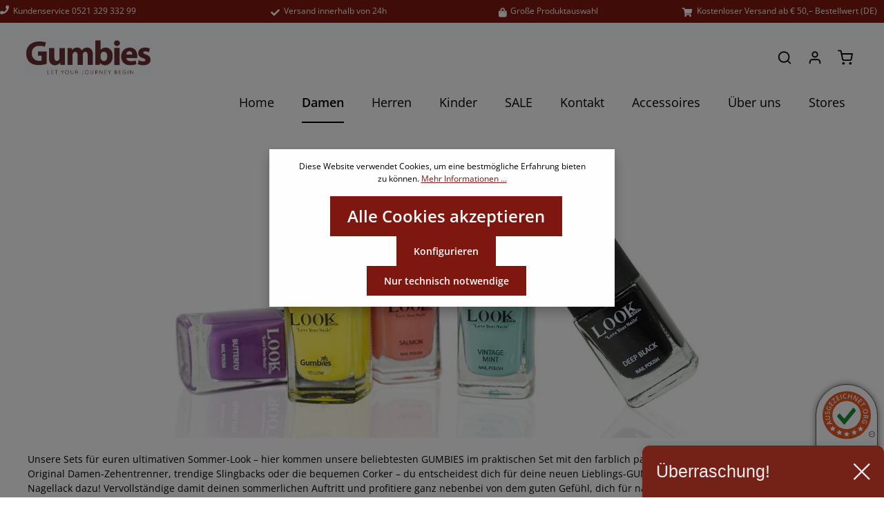

--- FILE ---
content_type: text/html; charset=UTF-8
request_url: https://www.gumbies.de/damenschuhe/sets-nagellack
body_size: 33380
content:
<!DOCTYPE html>
<html lang="de-DE"
      itemscope="itemscope"
      itemtype="https://schema.org/WebPage">


    
                            
    <head>
                                            <meta charset="utf-8">
            
                            <meta name="viewport"
                      content="width=device-width, initial-scale=1, shrink-to-fit=no">
            
                            <meta name="author"
                      content="">
                <meta name="robots"
                      content="index,follow">
                <meta name="revisit-after"
                      content="15 days">
                <meta name="keywords"
                      content="">
                <meta name="description"
                      content="Wünderschöne GUMBIES-Sets. Das passende Set zu deinen lieblings Zehentrennern. Perfekter Style. Nachhaltige GUMBIES-Sets. Jetzt im GUMBIES Online-Shop.">
            
                                                    <meta property="og:url"
                          content="https://www.gumbies.de/damenschuhe/sets-nagellack">
                    <meta property="og:type"
                          content="website">
                    <meta property="og:site_name"
                          content="GUMBIES Deutschland – Offizieller Online-Shop">
                    <meta property="og:title"
                          content="GUMBIES nachhaltige Schuhe - GUMBIES-Sets | Nagellack-Sets">
                    <meta property="og:description"
                          content="Wünderschöne GUMBIES-Sets. Das passende Set zu deinen lieblings Zehentrennern. Perfekter Style. Nachhaltige GUMBIES-Sets. Jetzt im GUMBIES Online-Shop.">
                    <meta property="og:image"
                          content="https://www.gumbies.de/media/aa/18/c7/1708002250/gumbies-logo.jpg?ts=1708002250">

                    <meta name="twitter:card"
                          content="summary">
                    <meta name="twitter:site"
                          content="GUMBIES Deutschland – Offizieller Online-Shop">
                    <meta name="twitter:title"
                          content="GUMBIES nachhaltige Schuhe - GUMBIES-Sets | Nagellack-Sets">
                    <meta name="twitter:description"
                          content="Wünderschöne GUMBIES-Sets. Das passende Set zu deinen lieblings Zehentrennern. Perfekter Style. Nachhaltige GUMBIES-Sets. Jetzt im GUMBIES Online-Shop.">
                    <meta name="twitter:image"
                          content="https://www.gumbies.de/media/aa/18/c7/1708002250/gumbies-logo.jpg?ts=1708002250">
                            

                
                            <meta itemprop="copyrightHolder"
                      content="GUMBIES Deutschland – Offizieller Online-Shop">
                <meta itemprop="copyrightYear"
                      content="">
                <meta itemprop="isFamilyFriendly"
                      content="true">
                <meta itemprop="image"
                      content="https://www.gumbies.de/media/aa/18/c7/1708002250/gumbies-logo.jpg?ts=1708002250">
            
                        <meta name="theme-color"
              content="#ffffff">
    
                                                

            <meta http-equiv="X-UA-Compatible" content="IE=edge,chrome=1" />
    

    
        
    
                    <link rel="shortcut icon"
                  href="https://www.gumbies.de/media/61/2c/39/1708000798/favicon-16x16.png?ts=1708000798">
        
                            
                                    <link rel="canonical" href="https://www.gumbies.de/damenschuhe/sets-nagellack">
                    
                    <title itemprop="name">GUMBIES nachhaltige Schuhe - GUMBIES-Sets | Nagellack-Sets</title>
        
                                                                            <link rel="stylesheet"
                      href="https://www.gumbies.de/theme/0ec3ad76b84ebd4033547482eab2da7c/css/all.css?1756309121">
                                    

                        <link rel="stylesheet" href="/css/opensans.css" >
<link rel="stylesheet" href="/css/montserrat.css" >
            
                        <style data-plugin="zenitHorizonCustomCss">.header-search {
 justify-content: space-evenly;   
}

.login-advantages ul :nth-child(2),.login-advantages ul :nth-child(4){
    display:none;
}

.cookie-permission-actions {
    flex-direction: column-reverse !important;
}

.js-cookie-accept-all-button button {
    font-size: 24px;
}

.cookie-permission-container .align-items-center {
    top: 30%;
}

.offcanvas-cart-vertical-product-slider .product-box.box-cart .product-image-wrapper .product-image-link {
 position:absolute;   
}

.offcanvas-cart-vertical-product-slider .cms-element-cart-product-slider .product-slider-inner {
 height:90%;   
}

.footer-payment-logos-column .footer-logos {
  justify-content: start !important
}</style>
            
                    
    <script>
        window.features = {"V6_5_0_0":true,"v6.5.0.0":true,"V6_6_0_0":true,"v6.6.0.0":true,"V6_7_0_0":false,"v6.7.0.0":false,"ADDRESS_SELECTION_REWORK":false,"address.selection.rework":false,"DISABLE_VUE_COMPAT":false,"disable.vue.compat":false,"ACCESSIBILITY_TWEAKS":false,"accessibility.tweaks":false,"ADMIN_VITE":false,"admin.vite":false,"TELEMETRY_METRICS":false,"telemetry.metrics":false,"PERFORMANCE_TWEAKS":false,"performance.tweaks":false,"CACHE_REWORK":false,"cache.rework":false,"PAYPAL_SETTINGS_TWEAKS":false,"paypal.settings.tweaks":false,"SSO":false,"sso":false,"FEATURE_SWAGCMSEXTENSIONS_1":true,"feature.swagcmsextensions.1":true,"FEATURE_SWAGCMSEXTENSIONS_2":true,"feature.swagcmsextensions.2":true,"FEATURE_SWAGCMSEXTENSIONS_8":true,"feature.swagcmsextensions.8":true,"FEATURE_SWAGCMSEXTENSIONS_63":true,"feature.swagcmsextensions.63":true,"RULE_BUILDER":true,"rule.builder":true,"FLOW_BUILDER":true,"flow.builder":true,"ADVANCED_SEARCH":true,"advanced.search":true,"RETURNS_MANAGEMENT":true,"returns.management":true,"TEXT_GENERATOR":true,"text.generator":true,"CHECKOUT_SWEETENER":true,"checkout.sweetener":true,"IMAGE_CLASSIFICATION":true,"image.classification":true,"PROPERTY_EXTRACTOR":true,"property.extractor":true,"REVIEW_SUMMARY":true,"review.summary":true,"REVIEW_TRANSLATOR":true,"review.translator":true,"CONTENT_GENERATOR":true,"content.generator":true,"EXPORT_ASSISTANT":true,"export.assistant":true,"QUICK_ORDER":true,"quick.order":true,"EMPLOYEE_MANAGEMENT":true,"employee.management":true,"QUOTE_MANAGEMENT":true,"quote.management":true,"CAPTCHA":true,"captcha":true,"NATURAL_LANGUAGE_SEARCH":true,"natural.language.search":true,"IMAGE_UPLOAD_SEARCH":true,"image.upload.search":true,"ORDER_APPROVAL":true,"order.approval":true,"SPATIAL_CMS_ELEMENT":true,"spatial.cms.element":true,"SHOPPING_LISTS":true,"shopping.lists":true,"TEXT_TO_IMAGE_GENERATION":true,"text.to.image.generation":true,"SPATIAL_SCENE_EDITOR":false,"spatial.scene.editor":false};
    </script>
        
                
                            <script nonce="3M5ASyibTRM=">
        dataLayer = window.dataLayer || [];
                dataLayer.push({ ecommerce: null });
                dataLayer.push({"pageTitle":"GUMBIES nachhaltige Schuhe - GUMBIES-Sets | Nagellack-Sets","pageSubCategory":"","pageCategoryID":"018daca60bcf7272a83cf270ae53f789","pageSubCategoryID":"","pageCountryCode":"de-DE","pageLanguageCode":"Deutsch","pageVersion":1,"pageTestVariation":"1","pageValue":1,"pageAttributes":"1","pageCategory":"Navigation","visitorLoginState":"Logged Out","visitorType":"NOT LOGGED IN","visitorLifetimeValue":0,"visitorExistingCustomer":"No"});
                        dataLayer.push({"event":"view_item_list","ecommerce":{"currency":"EUR","item_list_name":"Category","item_list_id":"018daca60bcf7272a83cf270ae53f789","items":[{"item_name":"Set Outback Slipper - Grey Pink mit Nagellack Harmony","item_id":"G_4205-36-N","price":54.95,"item_brand":"GUMBIES","index":0,"quantity":1,"item_list_name":"Category","item_list_id":"018daca60bcf7272a83cf270ae53f789","item_category":"Nagellack","item_variant":"Grey-Pink 36"},{"item_name":"Set Outback Slipper - Grey Lilac mit Nagellack Butterfly","item_id":"G_4210-36-N","price":54.95,"item_brand":"GUMBIES","index":1,"quantity":1,"item_list_name":"Category","item_list_id":"018daca60bcf7272a83cf270ae53f789","item_category":"Nagellack","item_variant":"Grey-Lilac 36"},{"item_name":"Set Slipper \u2013 Grey-Charcoal mit Nagellack Pale Grey","item_id":"G_4203_PG_36,G_4203_PG_37,G_4203_PG_38,G_4203_PG_39,G_4203_P","price":54.95,"item_brand":"GUMBIES","index":2,"quantity":1,"item_list_name":"Category","item_list_id":"018daca60bcf7272a83cf270ae53f789","item_category":"Nagellack"},{"item_name":"Set Brumby \u2013 Charcoal-Red mit Nagellack Red","item_id":"G_4207_RED_36,G_4207_RED_37,G_4207_RED_38,G_4207_RED_39,G_42","price":59.95,"item_brand":"GUMBIES","index":3,"quantity":1,"item_list_name":"Category","item_list_id":"018daca60bcf7272a83cf270ae53f789","item_category":"Nagellack"},{"item_name":"Set Brumby \u2013 Chocolate Cream mit Nagellack Nude","item_id":"G_4214-36-N","price":54.95,"item_brand":"GUMBIES","index":4,"quantity":1,"item_list_name":"Category","item_list_id":"018daca60bcf7272a83cf270ae53f789","item_category":"Nagellack","item_variant":"Chocolate-Cream 36"},{"item_name":"Set Brumby \u2013 Grey-Charcoal mit Nagellack Vintage Mint","item_id":"G_4208-36-N","price":59.95,"item_brand":"GUMBIES","index":5,"quantity":1,"item_list_name":"Category","item_list_id":"018daca60bcf7272a83cf270ae53f789","item_category":"Nagellack","item_variant":"Grey-Charcoal 36"},{"item_name":"Set Brumby \u2013 Grey-Charcoal mit Nagellack Turmalin","item_id":"G_4208_TUM_36,G_4208_TUM_37,G_4208_TUM_38,G_4208_TUM_39,G_42","price":59.95,"item_brand":"GUMBIES","index":6,"quantity":1,"item_list_name":"Category","item_list_id":"018daca60bcf7272a83cf270ae53f789","item_category":"Nagellack"},{"item_name":"Set Original Flip Flops \u2013 Black mit dem Nagellack Deep Black ","item_id":"G_2225-36-N,G_001_2215-37-N,G_001_2215-38-N,G_001_2215-39-N,","price":44.95,"item_brand":"GUMBIES","index":7,"quantity":1,"item_list_name":"Category","item_list_id":"018daca60bcf7272a83cf270ae53f789","item_category":"Nagellack"},{"item_name":"Set corker Flip Flops \u2013 Purple mit dem Nagellack Butterfly","item_id":"G_003_2117-36-N,G_003_2117-37-N,G_003_2117-38-N,G_003_2117-3","price":49.95,"item_brand":"GUMBIES","index":8,"quantity":1,"item_list_name":"Category","item_list_id":"018daca60bcf7272a83cf270ae53f789","item_category":"Nagellack"},{"item_name":"Set Slingbacks \u2013 Vintage mit dem Nagellack Orange","item_id":"G_005_2610-36-N,G_005_2610-37-N,G_005_2610-38-N,G_005_2610-3","price":49.95,"item_brand":"GUMBIES","index":9,"quantity":1,"item_list_name":"Category","item_list_id":"018daca60bcf7272a83cf270ae53f789","item_category":"Nagellack"},{"item_name":"Set Original Flip Flops \u2013 Jungle mit dem Nagellack Hope Green","item_id":"G_001_2241-36-N,G_001_2241-37-N,G_001_2241-38-N,G_001_2241-3","price":44.95,"item_brand":"GUMBIES","index":10,"quantity":1,"item_list_name":"Category","item_list_id":"018daca60bcf7272a83cf270ae53f789","item_category":"Nagellack"},{"item_name":"Set Original Flip Flops \u2013 Navy Coast mit dem Nagellack Famous Red","item_id":"G_2229-36-N,G_2229-37-N,G_2229-38-N,G_2229-39-N,G_2229-40-N,","price":44.95,"item_brand":"GUMBIES","index":11,"quantity":1,"item_list_name":"Category","item_list_id":"018daca60bcf7272a83cf270ae53f789","item_category":"Nagellack"},{"item_name":"Set Slingbacks \u2013 Picnic mit dem Nagellack Famous Red","item_id":"G_005_2608-36-N,G_005_2608-37-N,G_005_2608-38-N,G_005_2608-3","price":49.95,"item_brand":"GUMBIES","index":12,"quantity":1,"item_list_name":"Category","item_list_id":"018daca60bcf7272a83cf270ae53f789","item_category":"Nagellack"},{"item_name":"Set Slingbacks \u2013 Candy Hearts mit dem Nagellack Red","item_id":"G_005_2609-36,G_005_2609-37,G_005_2609-38,G_005_2609-39,G_00","price":49.95,"item_brand":"GUMBIES","index":13,"quantity":1,"item_list_name":"Category","item_list_id":"018daca60bcf7272a83cf270ae53f789","item_category":"Nagellack"},{"item_name":"Set Original Flip Flops \u2013 Tropical Black mit dem Nagellack Viva Magenta","item_id":"G_2250-36-N,G_2250-37-N,G_2250-38-N,G_2250-39-N,G_2250-40-N,","price":44.95,"item_brand":"GUMBIES","index":14,"quantity":1,"item_list_name":"Category","item_list_id":"018daca60bcf7272a83cf270ae53f789","item_category":"Nagellack"},{"item_name":"Set Slingbacks \u2013 Aztec mit dem Nagellack Blue Jeans","item_id":"G_2617-36-N,G_2617-37-N,G_2617-38-N,G_2617-39-N,G_2617-40-N,","price":49.95,"item_brand":"GUMBIES","index":15,"quantity":1,"item_list_name":"Category","item_list_id":"018daca60bcf7272a83cf270ae53f789","item_category":"Nagellack"},{"item_name":"Set Original Flip Flops \u2013 Grey Camouflage mit dem Nagellack Pale Grey","item_id":"G_001_2235-36-N-1,G_001_2235-37-N,G_001_2235-38-N,G_001_2235","price":44.95,"item_brand":"GUMBIES","index":16,"quantity":1,"item_list_name":"Category","item_list_id":"018daca60bcf7272a83cf270ae53f789","item_category":"Nagellack"},{"item_name":"Set Original Flip Flops \u2013 Turtle mit dem Nagellack Pale Rose \nSet Original \u2013 Turtle mit dem Nagellack Pale Rose","item_id":"G_001_2225-36-N,G_001_2225-37-N,G_001_2225-38-N,G_001_2225-3","price":44.95,"item_brand":"GUMBIES","index":17,"quantity":1,"item_list_name":"Category","item_list_id":"018daca60bcf7272a83cf270ae53f789","item_category":"Nagellack"},{"item_name":"Set Original Flip Flops \u2013 Boho Mint mit dem Nagellack Vintage Mint","item_id":"G_001_2232-36-N","price":44.95,"item_brand":"GUMBIES","index":18,"quantity":1,"item_list_name":"Category","item_list_id":"018daca60bcf7272a83cf270ae53f789","item_category":"Nagellack","item_variant":"Boho Mint 36"},{"item_name":"Set Original Flip Flops \u2013 Camouflage mit dem Nagellack Nature","item_id":"G_001_2216-36-N,G_001_2216-37-N,G_001_2216-38-N,G_001_2216-3","price":44.95,"item_brand":"GUMBIES","index":19,"quantity":1,"item_list_name":"Category","item_list_id":"018daca60bcf7272a83cf270ae53f789","item_category":"Nagellack"},{"item_name":"Set Slingbacks \u2013 Aboriginal mit dem Nagellack Turmalin","item_id":"G_005_2612-36-N,G_005_2612-37-N,G_005_2612-38-N,G_005_2612-3","price":49.95,"item_brand":"GUMBIES","index":20,"quantity":1,"item_list_name":"Category","item_list_id":"018daca60bcf7272a83cf270ae53f789","item_category":"Nagellack"},{"item_name":"Set Original Flip Flops \u2013 Classic Brown mit dem Nagellack Nude","item_id":"G_2242-36-N","price":44.95,"item_brand":"GUMBIES","index":21,"quantity":1,"item_list_name":"Category","item_list_id":"018daca60bcf7272a83cf270ae53f789","item_category":"Nagellack","item_variant":"Brown 36"},{"item_name":"Set Original Flip Flops \u2013 Purple Sunflower mit dem Nagellack Butterfly","item_id":"G_2249-36-N","price":44.95,"item_brand":"GUMBIES","index":22,"quantity":1,"item_list_name":"Category","item_list_id":"018daca60bcf7272a83cf270ae53f789","item_category":"Nagellack","item_variant":"Purple Sunflower 36"},{"item_name":"Set Duckbill Brown\/Orange \u2013 mit Nagellack Orange","item_id":"G_2129-36-N","price":39.95,"item_brand":"GUMBIES","index":23,"quantity":1,"item_list_name":"Category","item_list_id":"018daca60bcf7272a83cf270ae53f789","item_category":"Nagellack","item_variant":"Brown-Orange 36"}]}});
                                                                            var dtgsConsentHandler = 'shopwareCmp';
    </script>
            
                        
    <script nonce="3M5ASyibTRM=">
        (function e(){window.document.$emitter&&typeof window.document.$emitter.subscribe==="function"?window.document.$emitter.subscribe("CookieConfiguration_Update",t=>{t&&t.detail&&Object.prototype.hasOwnProperty.call(t.detail,"dtgsAllowGtmTracking")&&window.location.reload()}):setTimeout(e,100)})();
    </script>

            <script nonce="3M5ASyibTRM=">
            window.dataLayer = window.dataLayer || [];
            var loadGTM = function(w,d,s,l,i){w[l]=w[l]||[];w[l].push({'gtm.start':
                    new Date().getTime(),event:'gtm.js'});var f=d.getElementsByTagName(s)[0],
                j=d.createElement(s),dl=l!='dataLayer'?'&l='+l:'';j.async=true;j.src=
                'https://www.googletagmanager.com/gtm.js?id='+i+dl;var n=d.querySelector('[nonce]');
            n&&j.setAttribute('nonce',n.nonce||n.getAttribute('nonce'));f.parentNode.insertBefore(j,f);
                    };
                            loadGTM(window,document,'script','dataLayer','GTM-M35VKHQ');
                    </script>
                
                                                
            <script>
                                    window.gtagActive = true;
                    window.gtagURL = 'https://www.googletagmanager.com/gtag/js?id=G-P9XK34JNVD';
                    window.controllerName = 'navigation';
                    window.actionName = 'index';
                    window.trackOrders = '1';
                    window.gtagTrackingId = 'G-P9XK34JNVD';
                    window.dataLayer = window.dataLayer || [];
                    window.gtagConfig = {
                        'anonymize_ip': '1',
                        'cookie_domain': 'none',
                        'cookie_prefix': '_swag_ga',
                    };

                    function gtag() { dataLayer.push(arguments); }
                            </script>
            
                <script nonce="3M5ASyibTRM=">
            window.dataLayer = window.dataLayer || [];
            function gtag() { dataLayer.push(arguments); }

            (() => {
                const analyticsStorageEnabled = document.cookie.split(';').some((item) => item.trim().includes('dtgsAllowGtmTracking=1'));

                let googleAdsCookieName = 'google-ads-enabled';
                                    googleAdsCookieName = 'dtgsAllowGtmTracking';
                    window.googleAdsCookieName = 'dtgsAllowGtmTracking';
                
                const adsEnabled = document.cookie.split(';').some((item) => item.trim().includes(googleAdsCookieName + '=1'));

                // Always set a default consent for consent mode v2
                gtag('consent', 'default', {
                    'ad_user_data': adsEnabled ? 'granted' : 'denied',
                    'ad_storage': adsEnabled ? 'granted' : 'denied',
                    'ad_personalization': adsEnabled ? 'granted' : 'denied',
                    'analytics_storage': analyticsStorageEnabled ? 'granted' : 'denied'
                });
            })();
        </script>
            

                
                
                            
        
        
                            
                                                                                                        
                                        


                        <script>
                window.mediameetsFacebookPixelData = new Map();
            </script>
            


                                
            <script type="text/javascript"
                                src='https://www.google.com/recaptcha/api.js?render=6LfSvwkfAAAAAGr9yTX0jML4OZ_ytEoGpvRTsiRw'
                defer></script>
        <script>
                                        window.googleReCaptchaV3Active = true;
                    </script>
            

    
                
                                    <script>
                    window.useDefaultCookieConsent = true;
                </script>
                    
                                        <script>
                window.activeNavigationId = '018daca60bcf7272a83cf270ae53f789';
                window.router = {
                    'frontend.cart.offcanvas': '/checkout/offcanvas',
                    'frontend.cookie.offcanvas': '/cookie/offcanvas',
                    'frontend.checkout.finish.page': '/checkout/finish',
                    'frontend.checkout.info': '/widgets/checkout/info',
                    'frontend.menu.offcanvas': '/widgets/menu/offcanvas',
                    'frontend.cms.page': '/widgets/cms',
                    'frontend.cms.navigation.page': '/widgets/cms/navigation',
                    'frontend.account.addressbook': '/widgets/account/address-book',
                    'frontend.country.country-data': '/country/country-state-data',
                    'frontend.app-system.generate-token': '/app-system/Placeholder/generate-token',
                    };
                window.salesChannelId = '018daca6103870aaa039d2538bb0a169';
            </script>
        

        
    <script>
        window.router['widgets.swag.cmsExtensions.quickview'] = '/swag/cms-extensions/quickview';
        window.router['widgets.swag.cmsExtensions.quickview.variant'] = '/swag/cms-extensions/quickview/variant';
    </script>


    
    
                                <script>
                
                window.breakpoints = {"xs":0,"sm":576,"md":768,"lg":992,"xl":1200,"xxl":1400};
            </script>
        
        
                        
                            <script>
                window.themeAssetsPublicPath = 'https://www.gumbies.de/theme/018db28a8b8f7e7286d4ca0eeb92e835/assets/';
            </script>
        
                        
    <script>
        window.validationMessages = {"required":"Die Eingabe darf nicht leer sein.","email":"Ung\u00fcltige E-Mail-Adresse. Die E-Mail ben\u00f6tigt das Format \"nutzer@beispiel.de\".","confirmation":"Ihre Eingaben sind nicht identisch.","minLength":"Die Eingabe ist zu kurz."};
    </script>
        
                                                                <script>
                        window.themeJsPublicPath = 'https://www.gumbies.de/theme/0ec3ad76b84ebd4033547482eab2da7c/js/';
                    </script>
                                            <script type="text/javascript" src="https://www.gumbies.de/theme/0ec3ad76b84ebd4033547482eab2da7c/js/storefront/storefront.js?1756309121" defer></script>
                                            <script type="text/javascript" src="https://www.gumbies.de/theme/0ec3ad76b84ebd4033547482eab2da7c/js/swag-pay-pal/swag-pay-pal.js?1756309121" defer></script>
                                            <script type="text/javascript" src="https://www.gumbies.de/theme/0ec3ad76b84ebd4033547482eab2da7c/js/swag-b2b-platform/swag-b2b-platform.js?1756309121" defer></script>
                                            <script type="text/javascript" src="https://www.gumbies.de/theme/0ec3ad76b84ebd4033547482eab2da7c/js/swag-cms-extensions/swag-cms-extensions.js?1756309121" defer></script>
                                            <script type="text/javascript" src="https://www.gumbies.de/theme/0ec3ad76b84ebd4033547482eab2da7c/js/sensus-uptain-connect6/sensus-uptain-connect6.js?1756309121" defer></script>
                                            <script type="text/javascript" src="https://www.gumbies.de/theme/0ec3ad76b84ebd4033547482eab2da7c/js/crefo-pay-storefront/crefo-pay-storefront.js?1756309121" defer></script>
                                            <script type="text/javascript" src="https://www.gumbies.de/theme/0ec3ad76b84ebd4033547482eab2da7c/js/netzp-shopmanager6/netzp-shopmanager6.js?1756309121" defer></script>
                                            <script type="text/javascript" src="https://www.gumbies.de/theme/0ec3ad76b84ebd4033547482eab2da7c/js/mediameets-fb-pixel/mediameets-fb-pixel.js?1756309121" defer></script>
                                            <script type="text/javascript" src="https://www.gumbies.de/theme/0ec3ad76b84ebd4033547482eab2da7c/js/dtgs-google-tag-manager-sw6/dtgs-google-tag-manager-sw6.js?1756309121" defer></script>
                                            <script type="text/javascript" src="https://www.gumbies.de/theme/0ec3ad76b84ebd4033547482eab2da7c/js/neti-next-store-locator/neti-next-store-locator.js?1756309121" defer></script>
                                            <script type="text/javascript" src="https://www.gumbies.de/theme/0ec3ad76b84ebd4033547482eab2da7c/js/proxa-basket-cross-selling-s-w6/proxa-basket-cross-selling-s-w6.js?1756309121" defer></script>
                                            <script type="text/javascript" src="https://www.gumbies.de/theme/0ec3ad76b84ebd4033547482eab2da7c/js/neti-next-free-delivery/neti-next-free-delivery.js?1756309121" defer></script>
                                            <script type="text/javascript" src="https://www.gumbies.de/theme/0ec3ad76b84ebd4033547482eab2da7c/js/klarna-payment/klarna-payment.js?1756309121" defer></script>
                                            <script type="text/javascript" src="https://www.gumbies.de/theme/0ec3ad76b84ebd4033547482eab2da7c/js/subscription/subscription.js?1756309121" defer></script>
                                            <script type="text/javascript" src="https://www.gumbies.de/theme/0ec3ad76b84ebd4033547482eab2da7c/js/checkout-sweetener/checkout-sweetener.js?1756309121" defer></script>
                                            <script type="text/javascript" src="https://www.gumbies.de/theme/0ec3ad76b84ebd4033547482eab2da7c/js/text-translator/text-translator.js?1756309121" defer></script>
                                            <script type="text/javascript" src="https://www.gumbies.de/theme/0ec3ad76b84ebd4033547482eab2da7c/js/employee-management/employee-management.js?1756309121" defer></script>
                                            <script type="text/javascript" src="https://www.gumbies.de/theme/0ec3ad76b84ebd4033547482eab2da7c/js/quick-order/quick-order.js?1756309121" defer></script>
                                            <script type="text/javascript" src="https://www.gumbies.de/theme/0ec3ad76b84ebd4033547482eab2da7c/js/advanced-search/advanced-search.js?1756309121" defer></script>
                                            <script type="text/javascript" src="https://www.gumbies.de/theme/0ec3ad76b84ebd4033547482eab2da7c/js/captcha/captcha.js?1756309121" defer></script>
                                            <script type="text/javascript" src="https://www.gumbies.de/theme/0ec3ad76b84ebd4033547482eab2da7c/js/quote-management/quote-management.js?1756309121" defer></script>
                                            <script type="text/javascript" src="https://www.gumbies.de/theme/0ec3ad76b84ebd4033547482eab2da7c/js/a-i-search/a-i-search.js?1756309121" defer></script>
                                            <script type="text/javascript" src="https://www.gumbies.de/theme/0ec3ad76b84ebd4033547482eab2da7c/js/spatial-cms-element/spatial-cms-element.js?1756309121" defer></script>
                                            <script type="text/javascript" src="https://www.gumbies.de/theme/0ec3ad76b84ebd4033547482eab2da7c/js/order-approval/order-approval.js?1756309121" defer></script>
                                            <script type="text/javascript" src="https://www.gumbies.de/theme/0ec3ad76b84ebd4033547482eab2da7c/js/shopping-list/shopping-list.js?1756309121" defer></script>
                                            <script type="text/javascript" src="https://www.gumbies.de/theme/0ec3ad76b84ebd4033547482eab2da7c/js/zenit-platform-horizon/zenit-platform-horizon.js?1756309121" defer></script>
                                                        

    
    
    
                        <div
            class="auorgDynamicSeal"
            auorg-data-type="rounded"
            auorg-data-position="left"
            auorg-data-margin-bottom="0"
            auorg-data-margin-horizontal="0"
            auorg-data-background-color="#ffffff"
            auorg-data-panel-background-color="#4e4d4d"
            auorg-data-panel-text-color="#ffffff">
        </div>
        <script src="https://siegel.ausgezeichnet.org/widgets/5b0ec76ddcf665160e7ddc47/dynamic-seal.js?lang=de_DE">
        </script>
            </head>

    <body class="is-ctl-navigation is-act-index has-product-actions has-pw-toggle has-lbl-floating is-cms is-lo-full-width-boxed is-tb-default is-srch-expandable is-mn-offcanvas-md">

            
                
    
    
            <div id="page-top" class="skip-to-content bg-primary-subtle text-primary-emphasis overflow-hidden" tabindex="-1">
            <div class="container skip-to-content-container d-flex justify-content-center visually-hidden-focusable">
                                                                                        <a href="#content-main" class="skip-to-content-link d-inline-flex text-decoration-underline m-1 p-2 fw-bold gap-2">
                                Zum Hauptinhalt springen
                            </a>
                                            
                                    
            <a href="#header-main-search-input"
           class="skip-to-content-link d-inline-flex text-decoration-underline m-1 p-2 fw-bold gap-2 d-none">
            Zur Suche springen
        </a>
    
                                    
            <a href="#main-navigation-menu" class="skip-to-content-link d-inline-flex text-decoration-underline m-1 p-2 fw-bold gap-2 d-none d-lg-block">
            Zur Hauptnavigation springen
        </a>
                                </div>
        </div>
        
    
                
                
                    <style>
            i.fas {color: #ffffff;font-size: 13px;font-style: normal;}
            .WCB-Item {color: #ffffff;font-size: 12px; }
            .WCB-Item a {color: #ffffff;}
        </style>
                <div class=" CB-container " style="background: #7f1810;border-bottom: 1px solid #7f1810">
             <div class="wcon-bar" style="height: 32px;line-height: 32px;" >

                    <p class="WCB-Item WCB-first fai-blending1-4  ctp-4" >
                        <a href="tel:+49521 329 332 99">                        <i class="fas fa-phone wcb-bounce" aria-hidden="true"></i>&nbsp; Kundenservice 0521 329 332 99
                            </a>                    </p>

                                         <p class="WCB-Item WCB-center fai-blending2-4                     ctp-4">
                                                        <i class="fas fa-check  " aria-hidden="true"></i>&nbsp; Versand innerhalb von 24h
                                                        </p>
                                                                     <p class="WCB-Item WCB-center fai-blending3-4 ctp-4" >
                                                                    <i class="fas fa-shopping-bag  " aria-hidden="true"></i>&nbsp; Große Produktauswahl
                                                            </p>
                    
                                            <p class="WCB-Item WCB-last fai-blending4-4 ctp-4">
                                                            <i class="fas fa-shopping-cart  " aria-hidden="true"></i>&nbsp; Kostenloser Versand ab € 50,– Bestellwert (DE)
                                                    </p>
                    
            </div>
        </div>
        
                    <noscript class="noscript-main">
                
    <div role="alert"
         aria-live="polite"
                  class="alert alert-info alert-has-icon">
                                                                        
                                                                            
                                    
                <span class="icon icon-info" aria-hidden="true">
                                        <svg xmlns="http://www.w3.org/2000/svg" xmlns:xlink="http://www.w3.org/1999/xlink" width="24" height="24" viewBox="0 0 24 24"><defs><path d="M12 7c.5523 0 1 .4477 1 1s-.4477 1-1 1-1-.4477-1-1 .4477-1 1-1zm1 9c0 .5523-.4477 1-1 1s-1-.4477-1-1v-5c0-.5523.4477-1 1-1s1 .4477 1 1v5zm11-4c0 6.6274-5.3726 12-12 12S0 18.6274 0 12 5.3726 0 12 0s12 5.3726 12 12zM12 2C6.4772 2 2 6.4772 2 12s4.4772 10 10 10 10-4.4772 10-10S17.5228 2 12 2z" id="icons-default-info" /></defs><use xlink:href="#icons-default-info" fill="#758CA3" fill-rule="evenodd" /></svg>
                    </span>
    
                                                        
                                    
                    <div class="alert-content-container">
                                                    
                                                        <div class="alert-content">                                                    Um unseren Shop in vollem Umfang nutzen zu können, empfehlen wir Ihnen Javascript in Ihrem Browser zu aktivieren.
                                                                </div>                
                                                                </div>
            </div>
            </noscript>
        
    
    <!-- Google Tag Manager Noscript -->
            <noscript class="noscript-gtm">
            <iframe src="https://www.googletagmanager.com/ns.html?id=GTM-M35VKHQ"
                    height="0"
                    width="0"
                    style="display:none;visibility:hidden">
            </iframe>
        </noscript>
        <!-- End Google Tag Manager Noscript -->


                
    <div class="page-wrapper">

                                                                                                                    
                                                                                                                    
                                                                                                                                                                                                                                                        
                                                    
                                                        
                                
                                
                                                    
                                                                                
                                                                                    
                                
                
                
                
                
                                                                    
                                                                                    
                                                                                                                                        
                                
                
    
                <header class="header-main header-pos-relative header-two-line header-multi-line-mobile header-logo-left"
                        data-zen-sticky-header="true"
                        data-zen-sticky-header-options="{&quot;viewports&quot;:[&quot;XXL&quot;,&quot;XS&quot;,&quot;SM&quot;,&quot;MD&quot;,&quot;LG&quot;,&quot;XL&quot;],&quot;scrollOffset&quot;:&quot;&quot;,&quot;autoHide&quot;:true}"
                                                    data-zen-header-tooltips="true"
                            data-zen-header-tooltips-options="{&quot;tooltipPlacement&quot;:&quot;left&quot;}"
                        >
                    <div class="header-inner">
                                                                            
                                                    
                                                

                <div class="nav-header bg-opacity-100">
            <div class="container">
                <div class="header-row row gx-1">

                                        
                    
                    
                    
                    
                    
                    
                                                                                                                                                                                        <div class="header-logo-col col-12 col-sm-auto col-xl-3 order-first">
                                        <div class="header-logo-main text-center">
                    <a class="header-logo-main-link"
               href="/"
               title="Zur Startseite gehen">
                            
            
            
            
            
            
                        
                        <picture class="header-logo-picture d-block m-auto">
                                                                            
                                                                            
                                                                                    <img src="https://www.gumbies.de/media/aa/18/c7/1708002250/gumbies-logo.jpg?ts=1708002250"
                                     alt="Zur Startseite gehen"
                                     class="img-fluid header-logo-main-img">
                                                                        </picture>
                
            </a>
            </div>
                                </div>
                                                                        
                                                                                                                                                                    <div class="header-menu-button col-auto d-lg-none ms-sm-auto"
                                     data-zen-tooltip-title="Menü">
                                                                            <button
                                            class="btn nav-main-toggle-btn header-actions-btn"
                                            type="button"
                                            data-off-canvas-menu="true"
                                            aria-label="Menü"
                                        >
                                                                                                                    
                                                
                <span class="icon icon-stack">
                                        <svg xmlns="http://www.w3.org/2000/svg" xmlns:xlink="http://www.w3.org/1999/xlink" version="1.1" width="32" height="32" viewBox="0 0 32 32"><defs><path d="M28 15.333h-24c-0.8 0-1.333 0.533-1.333 1.333s0.533 1.333 1.333 1.333h24c0.8 0 1.333-0.533 1.333-1.333s-0.533-1.333-1.333-1.333zM4 10h24c0.8 0 1.333-0.533 1.333-1.333s-0.533-1.333-1.333-1.333h-24c-0.8 0-1.333 0.533-1.333 1.333s0.533 1.333 1.333 1.333zM28 23.333h-24c-0.8 0-1.333 0.533-1.333 1.333s0.533 1.333 1.333 1.333h24c0.8 0 1.333-0.533 1.333-1.333s-0.533-1.333-1.333-1.333z" id="icons-feather-stack" /></defs><use xlink:href="#icons-feather-stack" fill-rule="evenodd" /></svg>
                    </span>
    
                                                                                        </button>
                                    
                                </div>
                                                                        
                                                                                                                                                                            <div class="header-top-bar-col d-none d-lg-flex col-auto ms-auto">
                                        <div class="row g-0">
                                                                                            
                
                                                
                                                                                            
                
                                                
                                                                                                                                            
                                                                                                        
    
    
                                                                                                                                        </div>
                                    </div>
                                                                                                        
                                                                                                                                                                    <div class="header-actions-col col-auto ms-auto ms-sm-0">
                                    <div class="row gx-1 justify-content-end">
                                                                                    <div class="col-auto d-none"
                                                 data-zen-tooltip-title="Menü">
                                                                                        <button
                                            class="btn nav-main-toggle-btn header-actions-btn"
                                            type="button"
                                            data-off-canvas-menu="true"
                                            aria-label="Menü"
                                        >
                                                                                                                    
                                                
                <span class="icon icon-stack">
                                        <svg xmlns="http://www.w3.org/2000/svg" xmlns:xlink="http://www.w3.org/1999/xlink" version="1.1" width="32" height="32" viewBox="0 0 32 32"><use xlink:href="#icons-feather-stack" fill-rule="evenodd" /></svg>
                    </span>
    
                                                                                        </button>
                                    
                                            </div>
                                        
                                                                                                                                        <div class="col-auto ">
                                                <div class="search-toggle"
                                                     data-zen-tooltip-title="Suchen">
                                                    <button class="btn header-actions-btn search-toggle-btn js-search-toggle-btn collapsed"
                                                            type="button"
                                                                                                                    data-bs-toggle="collapse"
                                                            data-bs-target="#searchCollapse"
                                                            aria-expanded="false"
                                                            aria-controls="searchCollapse"
                                                                                                                    aria-label="Suchen">
                                                                                
                                                
                <span class="icon icon-search">
                                        <svg xmlns="http://www.w3.org/2000/svg" xmlns:xlink="http://www.w3.org/1999/xlink" version="1.1" width="32" height="32" viewBox="0 0 32 32"><defs><path d="M28.933 27.733l-4.933-4.933c1.6-2 2.667-4.667 2.667-7.467 0-6.667-5.333-12-12-12s-12 5.333-12 12c0 6.667 5.333 12 12 12 2.8 0 5.467-0.933 7.467-2.667l4.933 4.933c0.267 0.267 0.667 0.4 0.933 0.4s0.667-0.133 0.933-0.4c0.533-0.533 0.533-1.333 0-1.867zM5.333 15.333c0-5.2 4.133-9.333 9.333-9.333s9.333 4.133 9.333 9.333c0 2.533-1.067 4.933-2.667 6.533 0 0 0 0 0 0s0 0 0 0c-1.733 1.733-4 2.667-6.533 2.667-5.333 0.133-9.467-4-9.467-9.2z" id="icons-feather-search" /></defs><use xlink:href="#icons-feather-search" fill-rule="evenodd" /></svg>
                    </span>
    
                                                                                    
                                                
                <span class="icon icon-x icon-search-close d-none">
                                        <svg xmlns="http://www.w3.org/2000/svg" xmlns:xlink="http://www.w3.org/1999/xlink" version="1.1" width="32" height="32" viewBox="0 0 32 32"><defs><path d="M17.867 16.667l7.067-7.067c0.533-0.533 0.533-1.333 0-1.867s-1.333-0.533-1.867 0l-7.067 7.067-7.067-7.067c-0.533-0.533-1.333-0.533-1.867 0s-0.533 1.333 0 1.867l7.067 7.067-7.067 7.067c-0.533 0.533-0.533 1.333 0 1.867 0.267 0.267 0.533 0.4 0.933 0.4s0.667-0.133 0.933-0.4l7.067-7.067 7.067 7.067c0.267 0.267 0.667 0.4 0.933 0.4s0.667-0.133 0.933-0.4c0.533-0.533 0.533-1.333 0-1.867l-7.067-7.067z" id="icons-feather-x" /></defs><use xlink:href="#icons-feather-x" fill-rule="evenodd" /></svg>
                    </span>
    
                                                        </button>
                                                </div>
                                            </div>
                                        
    
                                        
                                                                                                                            <div class="col-auto">
                                                <div class="account-menu"
                                                     data-zen-tooltip-title="Ihr Konto">
                                                        <div class="dropdown">
            <button class="btn account-menu-btn header-actions-btn"
            type="button"
            id="accountWidget"
            data-account-menu="true"
            data-bs-toggle="dropdown"
            aria-haspopup="true"
            aria-expanded="false"
            aria-label="Ihr Konto"
            title="Ihr Konto">
                                
                                                
                <span class="icon icon-avatar">
                                        <svg xmlns="http://www.w3.org/2000/svg" xmlns:xlink="http://www.w3.org/1999/xlink" version="1.1" width="32" height="32" viewBox="0 0 32 32"><defs><path d="M21.333 19.333h-10.667c-3.733 0-6.667 2.933-6.667 6.667v2.667c0 0.8 0.533 1.333 1.333 1.333s1.333-0.533 1.333-1.333v-2.667c0-2.267 1.733-4 4-4h10.667c2.267 0 4 1.733 4 4v2.667c0 0.8 0.533 1.333 1.333 1.333s1.333-0.533 1.333-1.333v-2.667c0-3.733-2.933-6.667-6.667-6.667zM16 16.667c3.733 0 6.667-2.933 6.667-6.667s-2.933-6.667-6.667-6.667-6.667 2.933-6.667 6.667 2.933 6.667 6.667 6.667zM16 6c2.267 0 4 1.733 4 4s-1.733 4-4 4-4-1.733-4-4 1.733-4 4-4z" id="icons-feather-avatar" /></defs><use xlink:href="#icons-feather-avatar" fill-rule="evenodd" /></svg>
                    </span>
    
    
                    </button>

                <div class="dropdown-menu dropdown-menu-end account-menu-dropdown shadow js-account-menu-dropdown"
         aria-labelledby="accountWidget">
        

        
            <div class="offcanvas-header">
                <button class="btn offcanvas-close js-offcanvas-close stretched-link" aria-label="Menü schließen">
                                                    
                                                
                <span class="icon icon-x icon-md">
                                        <svg xmlns="http://www.w3.org/2000/svg" xmlns:xlink="http://www.w3.org/1999/xlink" version="1.1" width="32" height="32" viewBox="0 0 32 32"><use xlink:href="#icons-feather-x" fill-rule="evenodd" /></svg>
                    </span>
    
                </button>

            <span data-id="off-canvas-headline" class="offcanvas-title">
        Ihr Konto
    </span>
        </div>
    
            <div class="offcanvas-body">
                <div class="account-menu">
                                
    
    
                                    <div class="account-menu-login">
                                            <a href="/account/login"
                           title="Anmelden"
                           class="btn btn-primary account-menu-login-button">
                            Anmelden
                        </a>
                    
                                            <div class="account-menu-register">
                            oder
                            <a href="/account/login"
                               title="Registrieren">
                                registrieren
                            </a>
                        </div>
                                    </div>
                    
                    <div class="account-menu-links">
                    <div class="header-account-menu">
        <div class="card account-menu-inner">
                                                    
    
                                                <nav class="list-group list-group-flush account-aside-list-group">
                                                                                                                        <a href="/account"
                                   title="Übersicht"
                                   class="list-group-item list-group-item-action account-aside-item"
                                   >
                                    Übersicht
                                </a>
                            
                                                                <a href="/account/profile"
                                   title="Persönliches Profil"
                                   class="list-group-item list-group-item-action account-aside-item"
                                   >
                                    Persönliches Profil
                                </a>
                            

                
                
                                                            <a href="/account/address"
                                   title="Adressen"
                                   class="list-group-item list-group-item-action account-aside-item"
                                   >
                                    Adressen
                                </a>
                            
                                                                                                                        <a href="/account/payment"
                                   title="Zahlungsarten"
                                   class="list-group-item list-group-item-action account-aside-item"
                                   >
                                    Zahlungsarten
                                </a>
                                                            
                                                            <a href="/account/order"
                                   title="Bestellungen"
                                   class="list-group-item list-group-item-action account-aside-item"
                                   >
                                    Bestellungen
                                </a>
                                                    
    

        

                

                

            

    
                        </nav>
                            
                                                </div>
    </div>
            </div>
            </div>
        </div>
        </div>
    </div>
                                                </div>
                                            </div>
                                        
                                                                                                                                        <div class="col-auto">
                                                <div
                                                    class="header-cart"
                                                    data-off-canvas-cart="true"
                                                    data-zen-tooltip-title="Warenkorb"
                                                    >
                                                    <a
                                                        class="btn header-cart-btn header-actions-btn"
                                                        href="/checkout/cart"
                                                        data-cart-widget="true"
                                                        title="Warenkorb"
                                                        aria-labelledby="cart-widget-aria-label"
                                                    >
                                                            <span class="header-cart-icon">
                                
                                                
                <span class="icon icon-bag">
                                        <svg aria-label="Warenkorb" xmlns="http://www.w3.org/2000/svg" xmlns:xlink="http://www.w3.org/1999/xlink" version="1.1" width="32" height="32" viewBox="0 0 32 32"><defs><path d="M14.667 28.667c0 1.473-1.194 2.667-2.667 2.667s-2.667-1.194-2.667-2.667c0-1.473 1.194-2.667 2.667-2.667s2.667 1.194 2.667 2.667zM29.333 28.667c0 1.473-1.194 2.667-2.667 2.667s-2.667-1.194-2.667-2.667c0-1.473 1.194-2.667 2.667-2.667s2.667 1.194 2.667 2.667zM31.733 7.867c-0.267-0.4-0.667-0.533-1.067-0.533h-21.6l-1.067-5.6c-0.133-0.667-0.667-1.067-1.333-1.067h-5.333c-0.8 0-1.333 0.533-1.333 1.333s0.533 1.333 1.333 1.333h4.267l1.067 5.6c0 0 0 0.133 0 0.133l2.267 11.067c0.4 1.867 2 3.2 3.867 3.2 0 0 0 0 0.133 0h12.933c2 0 3.6-1.333 4-3.2l2.133-11.2c0-0.4 0-0.8-0.267-1.067zM27.2 19.6c-0.133 0.667-0.667 1.067-1.333 1.067h-12.933c-0.667 0-1.2-0.4-1.333-1.067l-2-9.6h19.467l-1.867 9.6z" id="icons-feather-bag" /></defs><use xlink:href="#icons-feather-bag" fill-rule="evenodd" /></svg>
                    </span>
    
        </span>
        <span class="header-cart-total d-none d-sm-inline-block ms-sm-2">
                0,00 €*    </span>

        <span
        class="visually-hidden"
        id="cart-widget-aria-label"
    >
        Warenkorb enthält 0 Positionen. Der Gesamtwert beträgt 0,00 €.
    </span>
                                                    </a>
                                                </div>
                                            </div>
                                        
    
                                                                                                                                                                                                                                                                                                                                                                                                        
                                            
                                                                                                                        </div>
                                </div>
                                                                        
                                                                                                                                                                                                            
                                                
                                                            </div>
            </div>

                                                <div class="header-search-col">
                        
    <div class="collapse"
         id="searchCollapse">
        <div class="header-search my-2 m-sm-auto">
                
    
                    <form action="/search"
                      method="get"
                      data-search-widget="true"
                      data-search-widget-options="{&quot;searchWidgetMinChars&quot;:2}"
                      data-url="/suggest?search="
                      class="header-search-form">
                            <div class="input-group has-validation">
                                        <input
                                    type="search"
                                    id="header-main-search-input"
                                    name="search"
                                    class="form-control header-search-input"
                                    autocomplete="off"
                                    autocapitalize="off"
                                    placeholder="Suchbegriff eingeben ..."
                                    aria-label="Suchbegriff eingeben ..."
                                    role="combobox"
                                    aria-autocomplete="list"
                                    aria-controls="search-suggest-listbox"
                                    aria-expanded="false"
                                    aria-describedby="search-suggest-result-info"
                                    value="">
                            

                                        <button type="submit"
                                        class="btn header-search-btn"
                                        aria-label="Suchen">
                                    <span class="header-search-icon">
                                                                
                                                
                <span class="icon icon-search">
                                        <svg xmlns="http://www.w3.org/2000/svg" xmlns:xlink="http://www.w3.org/1999/xlink" version="1.1" width="32" height="32" viewBox="0 0 32 32"><use xlink:href="#icons-feather-search" fill-rule="evenodd" /></svg>
                    </span>
    
                                        </span>
                                </button>
                            

                            <button class="btn header-close-btn js-search-close-btn d-none"
                    type="button"
                    aria-label="Die Dropdown-Suche schließen">
                <span class="header-close-icon">
                                            
                                                
                <span class="icon icon-x">
                                        <svg xmlns="http://www.w3.org/2000/svg" xmlns:xlink="http://www.w3.org/1999/xlink" version="1.1" width="32" height="32" viewBox="0 0 32 32"><use xlink:href="#icons-feather-x" fill-rule="evenodd" /></svg>
                    </span>
    
                    </span>
            </button>
            </div>
                </form>
            
        </div>
    </div>
                    </div>
                                    </div>
    
                        

                                                                                                                                                                                <div class="nav-main  nav-main-scroller bg-opacity-100">
                                                                                                                                                                                            
                    
                 
    <div class="main-navigation"
         id="mainNavigation"
                    data-flyout-menu="true"
                            data-zen-nav-scroller="true"
            >
                            <div class="container">
                                                            <button class="main-navigation-scroller-controls-prev" aria-label="Vorheriges">
                                                                                    
                                    
                <span class="icon icon-arrow-head-left icon-xs">
                                        <svg xmlns="http://www.w3.org/2000/svg" xmlns:xlink="http://www.w3.org/1999/xlink" width="24" height="24" viewBox="0 0 24 24"><defs><path id="icons-default-arrow-head-left" d="m12.5 7.9142 10.2929 10.293c.3905.3904 1.0237.3904 1.4142 0 .3905-.3906.3905-1.0238 0-1.4143l-11-11c-.3905-.3905-1.0237-.3905-1.4142 0l-11 11c-.3905.3905-.3905 1.0237 0 1.4142.3905.3905 1.0237.3905 1.4142 0L12.5 7.9142z" /></defs><use transform="matrix(0 1 1 0 .5 -.5)" xlink:href="#icons-default-arrow-head-left" fill="#758CA3" fill-rule="evenodd" /></svg>
                    </span>
    
                                                        </button>
                                    
                                    <nav class="nav main-navigation-menu"
                        id="main-navigation-menu"
                        aria-label="Hauptnavigation"
                        itemscope="itemscope"
                        itemtype="https://schema.org/SiteNavigationElement">
                        
                                                            <div class="main-navigation-item">
                <a class="nav-link main-navigation-link nav-item-018daca608197102b127cb3b48a6cc2b  home-link"
                   href="/"
                   itemprop="url">

                                        <div class="main-navigation-link-text" data-hover="Home">
                        <span class="main-navigation-link-name" itemprop="name" data-hover="Home">Home</span>
                    </div>
                </a>
            </div>
            
                                                    
                                                                                            
                                    
    
    
                    
    <div class="main-navigation-item flyout">
                                                            
                                                                            
            <a class="nav-link main-navigation-link nav-item-018daca6095672fea53d141b0fc21f16 active"
                href="https://www.gumbies.de/damenschuhe"
                itemprop="url"
                                                                                data-flyout-menu-trigger="018daca6095672fea53d141b0fc21f16"
                                                    >

                                <div class="main-navigation-link-text has-children" data-hover="Damen">
                                                                                                
                                                            
                    <span class="main-navigation-link-name" data-hover="Damen" itemprop="name">Damen</span>

                                                                                                
                    
                                                                                                    
                                    </div>
            </a>

                    
                                        </div>
                                                                                            
                                    
    
    
                    
    <div class="main-navigation-item flyout">
                                
                                        
            <a class="nav-link main-navigation-link nav-item-018daca6095771ac98825176453f3fa0 "
                href="https://www.gumbies.de/herrenschuhe"
                itemprop="url"
                                                                                data-flyout-menu-trigger="018daca6095771ac98825176453f3fa0"
                                                    >

                                <div class="main-navigation-link-text has-children" data-hover="Herren">
                                                                                                
                                                            
                    <span class="main-navigation-link-name" data-hover="Herren" itemprop="name">Herren</span>

                                                                                                
                    
                                                                                                    
                                    </div>
            </a>

                    
                                        </div>
                                                                                            
                                    
    
    
                    
    <div class="main-navigation-item flyout">
                                
                                        
            <a class="nav-link main-navigation-link nav-item-018daca6095771ac9882517648ea0080 "
                href="https://www.gumbies.de/kinderschuhe"
                itemprop="url"
                                >

                                <div class="main-navigation-link-text" data-hover="Kinder">
                                                                                                
                                                            
                    <span class="main-navigation-link-name" data-hover="Kinder" itemprop="name">Kinder</span>

                                                                                                
                    
                                                                                                    
                                    </div>
            </a>

                    
                                        </div>
                                                                                            
                                    
    
    
                    
    <div class="main-navigation-item flyout">
                                
                                        
            <a class="nav-link main-navigation-link nav-item-018daca60b74737f91a119fcbedff493 "
                href="https://www.gumbies.de/sale"
                itemprop="url"
                                >

                                <div class="main-navigation-link-text" data-hover="SALE">
                                                                                                
                                                            
                    <span class="main-navigation-link-name" data-hover="SALE" itemprop="name">SALE</span>

                                                                                                
                    
                                                                                                    
                                    </div>
            </a>

                    
                                        </div>
                                                                                            
                                    
    
    
                    
    <div class="main-navigation-item flyout">
                                
                                        
            <a class="nav-link main-navigation-link nav-item-018daca6095a719ab9d61591eb450057 "
                href="https://www.gumbies.de/kontaktformular"
                itemprop="url"
                                >

                                <div class="main-navigation-link-text" data-hover="Kontakt">
                                                                                                
                                                            
                    <span class="main-navigation-link-name" data-hover="Kontakt" itemprop="name">Kontakt</span>

                                                                                                
                    
                                                                                                    
                                    </div>
            </a>

                    
                                        </div>
                                                                                            
                                    
    
    
                    
    <div class="main-navigation-item flyout">
                                
                                        
            <a class="nav-link main-navigation-link nav-item-018daca6095771ac988251764dd9c8b3 "
                href="https://www.gumbies.de/addons"
                itemprop="url"
                                                                                data-flyout-menu-trigger="018daca6095771ac988251764dd9c8b3"
                                                    >

                                <div class="main-navigation-link-text has-children" data-hover="Accessoires">
                                                                                                
                                                            
                    <span class="main-navigation-link-name" data-hover="Accessoires" itemprop="name">Accessoires</span>

                                                                                                
                    
                                                                                                    
                                    </div>
            </a>

                    
                                        </div>
                                                                                            
                                    
    
    
                    
    <div class="main-navigation-item flyout">
                                
                                        
            <a class="nav-link main-navigation-link nav-item-018daca6095970c68e0b3a8304117b5d "
                href="https://www.gumbies.de/ueber-uns"
                itemprop="url"
                                                                                data-flyout-menu-trigger="018daca6095970c68e0b3a8304117b5d"
                                                    >

                                <div class="main-navigation-link-text has-children" data-hover="Über uns">
                                                                                                
                                                            
                    <span class="main-navigation-link-name" data-hover="Über uns" itemprop="name">Über uns</span>

                                                                                                
                    
                                                                                                    
                                    </div>
            </a>

                    
                                        </div>
                                                                                            
                                    
    
    
                    
    <div class="main-navigation-item flyout">
                                
                                        
            <a class="nav-link main-navigation-link nav-item-018deb8caf4a70ea9c02e3691da33b44 "
                href="https://www.gumbies.de/stores"
                itemprop="url"
                                                                                data-flyout-menu-trigger="018deb8caf4a70ea9c02e3691da33b44"
                                                    >

                                <div class="main-navigation-link-text has-children" data-hover="Stores">
                                                                                                
                                                            
                    <span class="main-navigation-link-name" data-hover="Stores" itemprop="name">Stores</span>

                                                                                                
                    
                                                                                                    
                                    </div>
            </a>

                    
                                        </div>
                                                                        </nav>
                

                                                            <button class="main-navigation-scroller-controls-next" aria-label="Nächstes">
                                                                                    
                                    
                <span class="icon icon-arrow-head-right icon-xs">
                                        <svg xmlns="http://www.w3.org/2000/svg" xmlns:xlink="http://www.w3.org/1999/xlink" width="24" height="24" viewBox="0 0 24 24"><defs><path id="icons-default-arrow-head-right" d="m11.5 7.9142 10.2929 10.293c.3905.3904 1.0237.3904 1.4142 0 .3905-.3906.3905-1.0238 0-1.4143l-11-11c-.3905-.3905-1.0237-.3905-1.4142 0l-11 11c-.3905.3905-.3905 1.0237 0 1.4142.3905.3905 1.0237.3905 1.4142 0L11.5 7.9142z" /></defs><use transform="rotate(90 11.5 12)" xlink:href="#icons-default-arrow-head-right" fill="#758CA3" fill-rule="evenodd" /></svg>
                    </span>
    
                                                        </button>
                                                </div>
        
                                                                                                                                                                                                                                                                                                                                                                                                                                                                                                                                                                                                                                                                                                                    
                                                                        <div class="navigation-flyouts">
                                                                                                                                                            
            <div class="navigation-flyout"
             data-flyout-menu-id="018daca6095672fea53d141b0fc21f16">

                        <div class="navigation-flyout-inner">
                <div class="container">
                                                                        
                    
            <div class="row navigation-flyout-content" tabindex="-1">
            <div class="col">
        <div class="navigation-flyout-categories">
                        
                
        
        
        
        
                                                                                                                                                                                                        
        
    <div class="row navigation-flyout-categories is-level-0">
                                            
                                                        
                                
                
                <div class=" navigation-flyout-col">
                                                                                                                            <a class="nav-item nav-link navigation-flyout-link is-level-0"
                                   href="https://www.gumbies.de/damenschuhe/flip-flops"
                                   itemprop="url"
                                                                      title="Flip Flops">

                                                                                                                                                            <div class="navigation-flyout-link-icon">
                                                    
                                                            </div>
                                                                            
                                    <div class="navigation-flyout-link-name">
                                        <span itemprop="name">Flip Flops</span>

                                                                                                                        </div>
                                </a>
                                                                        
                                                                                                                                                                    
    
        
        
        
        
                                                                                                                    
        
    <div class="navigation-flyout-categories is-level-1">
                                            
                                                        
                                
                
                <div class="navigation-flyout-col">
                                                                                                                            <a class="nav-item nav-link navigation-flyout-link is-level-1"
                                   href="https://www.gumbies.de/damenschuhe/flip-flops/originals"
                                   itemprop="url"
                                                                      title="Originals">

                                                                                                                                                            <div class="navigation-flyout-link-icon">
                                                    
                                                            </div>
                                                                            
                                    <div class="navigation-flyout-link-name">
                                        <span itemprop="name">Originals</span>

                                                                                                                        </div>
                                </a>
                                                                        
                                                                                                                                                            </div>
                                                        
                                                        
                                
                
                <div class="navigation-flyout-col">
                                                                                                                            <a class="nav-item nav-link navigation-flyout-link is-level-1"
                                   href="https://www.gumbies.de/damenschuhe/flip-flops/special-editions"
                                   itemprop="url"
                                                                      title="Special Editions">

                                                                                                                                                            <div class="navigation-flyout-link-icon">
                                                    
                                                            </div>
                                                                            
                                    <div class="navigation-flyout-link-name">
                                        <span itemprop="name">Special Editions</span>

                                                                                                                        </div>
                                </a>
                                                                        
                                                                                                                                                            </div>
                                                        
                                                        
                                
                
                <div class="navigation-flyout-col">
                                                                                                                            <a class="nav-item nav-link navigation-flyout-link is-level-1"
                                   href="https://www.gumbies.de/damenschuhe/flip-flops/slingbacks"
                                   itemprop="url"
                                                                      title="Slingbacks">

                                                                                                                                                            <div class="navigation-flyout-link-icon">
                                                    
                                                            </div>
                                                                            
                                    <div class="navigation-flyout-link-name">
                                        <span itemprop="name">Slingbacks</span>

                                                                                                                        </div>
                                </a>
                                                                        
                                                                                                                                                            </div>
                                                        
                                                        
                                
                
                <div class="navigation-flyout-col">
                                                                                                                            <a class="nav-item nav-link navigation-flyout-link is-level-1"
                                   href="https://www.gumbies.de/damenschuhe/flip-flops/badelatschen"
                                   itemprop="url"
                                                                      title="Badelatschen">

                                                                                                                                                            <div class="navigation-flyout-link-icon">
                                                    
                                                            </div>
                                                                            
                                    <div class="navigation-flyout-link-name">
                                        <span itemprop="name">Badelatschen</span>

                                                                                                                        </div>
                                </a>
                                                                        
                                                                                                                                                            </div>
                        </div>
                                                                                        </div>
                                                        
                                                        
                                
                
                <div class=" navigation-flyout-col">
                                                                                                                            <a class="nav-item nav-link navigation-flyout-link is-level-0"
                                   href="https://www.gumbies.de/damenschuhe/trekkingsandalen"
                                   itemprop="url"
                                                                      title="Trekkingsandale">

                                                                                                                                                            <div class="navigation-flyout-link-icon">
                                                    
                                                            </div>
                                                                            
                                    <div class="navigation-flyout-link-name">
                                        <span itemprop="name">Trekkingsandale</span>

                                                                                                                        </div>
                                </a>
                                                                        
                                                                                                                                                                    
    
        
        
        
        
    
        
    <div class="navigation-flyout-categories is-level-1">
            </div>
                                                                                        </div>
                                                        
                                                        
                                
                
                <div class=" navigation-flyout-col">
                                                                                                                            <a class="nav-item nav-link navigation-flyout-link is-level-0 active"
                                   href="https://www.gumbies.de/damenschuhe/sets"
                                   itemprop="url"
                                                                      title="Sets">

                                                                                                                                                            <div class="navigation-flyout-link-icon">
                                                    
                                                            </div>
                                                                            
                                    <div class="navigation-flyout-link-name">
                                        <span itemprop="name">Sets</span>

                                                                                                                        </div>
                                </a>
                                                                        
                                                                                                                                                                    
    
        
        
        
        
                                                            
        
    <div class="navigation-flyout-categories is-level-1">
                                            
                                                        
                                
                
                <div class="navigation-flyout-col">
                                                                                                                            <a class="nav-item nav-link navigation-flyout-link is-level-1 active"
                                   href="https://www.gumbies.de/damenschuhe/sets-nagellack"
                                   itemprop="url"
                                                                      title="Nagellack">

                                                                                                                                                            <div class="navigation-flyout-link-icon">
                                                    
                                                            </div>
                                                                            
                                    <div class="navigation-flyout-link-name">
                                        <span itemprop="name">Nagellack</span>

                                                                                                                        </div>
                                </a>
                                                                        
                                                                                                                                                            </div>
                                                        
                                                        
                                
                
                <div class="navigation-flyout-col">
                                                                                                                            <a class="nav-item nav-link navigation-flyout-link is-level-1"
                                   href="https://www.gumbies.de/damenschuhe/sets-fusskettchen"
                                   itemprop="url"
                                                                      title="Fußkettchen">

                                                                                                                                                            <div class="navigation-flyout-link-icon">
                                                    
                                                            </div>
                                                                            
                                    <div class="navigation-flyout-link-name">
                                        <span itemprop="name">Fußkettchen</span>

                                                                                                                        </div>
                                </a>
                                                                        
                                                                                                                                                            </div>
                        </div>
                                                                                        </div>
                                                        
                                                        
                                
                
                <div class=" navigation-flyout-col">
                                                                                                                            <a class="nav-item nav-link navigation-flyout-link is-level-0"
                                   href="https://www.gumbies.de/damenschuhe/pantoletten"
                                   itemprop="url"
                                                                      title="Pantoletten">

                                                                                                                                                            <div class="navigation-flyout-link-icon">
                                                    
                                                            </div>
                                                                            
                                    <div class="navigation-flyout-link-name">
                                        <span itemprop="name">Pantoletten</span>

                                                                                                                        </div>
                                </a>
                                                                        
                                                                                                                                                                    
    
        
        
        
        
    
        
    <div class="navigation-flyout-categories is-level-1">
            </div>
                                                                                        </div>
                                                        
                                                        
                                
                
                <div class=" navigation-flyout-col">
                                                                                                                            <a class="nav-item nav-link navigation-flyout-link is-level-0"
                                   href="https://www.gumbies.de/damenschuhe/hausschuhe"
                                   itemprop="url"
                                                                      title="Hausschuhe">

                                                                                                                                                            <div class="navigation-flyout-link-icon">
                                                    
                                                            </div>
                                                                            
                                    <div class="navigation-flyout-link-name">
                                        <span itemprop="name">Hausschuhe</span>

                                                                                                                        </div>
                                </a>
                                                                        
                                                                                                                                                                    
    
        
        
        
        
    
        
    <div class="navigation-flyout-categories is-level-1">
            </div>
                                                                                        </div>
                                                        
                                                        
                                
                
                <div class=" navigation-flyout-col">
                                                                                                                            <a class="nav-item nav-link navigation-flyout-link is-level-0"
                                   href="https://www.gumbies.de/damenschuhe/gutscheine"
                                   itemprop="url"
                                                                      title="Gutscheine">

                                                                                                                                                            <div class="navigation-flyout-link-icon">
                                                    
                                                            </div>
                                                                            
                                    <div class="navigation-flyout-link-name">
                                        <span itemprop="name">Gutscheine</span>

                                                                                                                        </div>
                                </a>
                                                                        
                                                                                                                                                                    
    
        
        
        
        
    
        
    <div class="navigation-flyout-categories is-level-1">
            </div>
                                                                                        </div>
                                                        
                                                        
                                
                
                <div class=" navigation-flyout-col">
                                                                                                                            <a class="nav-item nav-link navigation-flyout-link is-level-0"
                                   href="https://www.gumbies.de/damenschuhe/sneaker/gumrunner"
                                   itemprop="url"
                                                                      title="Sneaker">

                                                                                                                                                            <div class="navigation-flyout-link-icon">
                                                    
                                                            </div>
                                                                            
                                    <div class="navigation-flyout-link-name">
                                        <span itemprop="name">Sneaker</span>

                                                                                                                        </div>
                                </a>
                                                                        
                                                                                                                                                                    
    
        
        
        
        
    
        
    <div class="navigation-flyout-categories is-level-1">
            </div>
                                                                                        </div>
                        </div>

        </div>
    </div>


                                                
    
    </div>
                                    </div>
            </div>
        </div>
                                                                                                                                                                        
            <div class="navigation-flyout"
             data-flyout-menu-id="018daca6095771ac98825176453f3fa0">

                        <div class="navigation-flyout-inner">
                <div class="container">
                                                                        
                    
            <div class="row navigation-flyout-content" tabindex="-1">
            <div class="col">
        <div class="navigation-flyout-categories">
                        
                
        
        
        
        
                                                                                                                                                                                                        
        
    <div class="row navigation-flyout-categories is-level-0">
                                            
                                                        
                                
                
                <div class=" navigation-flyout-col">
                                                                                                                            <a class="nav-item nav-link navigation-flyout-link is-level-0"
                                   href="https://www.gumbies.de/herrenschuhe/flip-flops"
                                   itemprop="url"
                                                                      title="Flip Flops">

                                                                                                                                                            <div class="navigation-flyout-link-icon">
                                                    
                                                            </div>
                                                                            
                                    <div class="navigation-flyout-link-name">
                                        <span itemprop="name">Flip Flops</span>

                                                                                                                        </div>
                                </a>
                                                                        
                                                                                                                                                                    
    
        
        
        
        
                                                                                        
        
    <div class="navigation-flyout-categories is-level-1">
                                            
                                                        
                                
                
                <div class="navigation-flyout-col">
                                                                                                                            <a class="nav-item nav-link navigation-flyout-link is-level-1"
                                   href="https://www.gumbies.de/herrenschuhe/flip-flops/originals"
                                   itemprop="url"
                                                                      title="Originals">

                                                                                                                                                            <div class="navigation-flyout-link-icon">
                                                    
                                                            </div>
                                                                            
                                    <div class="navigation-flyout-link-name">
                                        <span itemprop="name">Originals</span>

                                                                                                                        </div>
                                </a>
                                                                        
                                                                                                                                                            </div>
                                                        
                                                        
                                
                
                <div class="navigation-flyout-col">
                                                                                                                            <a class="nav-item nav-link navigation-flyout-link is-level-1"
                                   href="https://www.gumbies.de/herrenschuhe/flip-flops/special-editions"
                                   itemprop="url"
                                                                      title="Special Editions">

                                                                                                                                                            <div class="navigation-flyout-link-icon">
                                                    
                                                            </div>
                                                                            
                                    <div class="navigation-flyout-link-name">
                                        <span itemprop="name">Special Editions</span>

                                                                                                                        </div>
                                </a>
                                                                        
                                                                                                                                                            </div>
                                                        
                                                        
                                
                
                <div class="navigation-flyout-col">
                                                                                                                            <a class="nav-item nav-link navigation-flyout-link is-level-1"
                                   href="https://www.gumbies.de/herrenschuhe/flip-flops/badelatschen"
                                   itemprop="url"
                                                                      title="Badelatschen">

                                                                                                                                                            <div class="navigation-flyout-link-icon">
                                                    
                                                            </div>
                                                                            
                                    <div class="navigation-flyout-link-name">
                                        <span itemprop="name">Badelatschen</span>

                                                                                                                        </div>
                                </a>
                                                                        
                                                                                                                                                            </div>
                        </div>
                                                                                        </div>
                                                        
                                                        
                                
                
                <div class=" navigation-flyout-col">
                                                                                                                            <a class="nav-item nav-link navigation-flyout-link is-level-0"
                                   href="https://www.gumbies.de/herrenschuhe/trekkingsandale"
                                   itemprop="url"
                                                                      title="Trekkingsandale">

                                                                                                                                                            <div class="navigation-flyout-link-icon">
                                                    
                                                            </div>
                                                                            
                                    <div class="navigation-flyout-link-name">
                                        <span itemprop="name">Trekkingsandale</span>

                                                                                                                        </div>
                                </a>
                                                                        
                                                                                                                                                                    
    
        
        
        
        
    
        
    <div class="navigation-flyout-categories is-level-1">
            </div>
                                                                                        </div>
                                                        
                                                        
                                
                
                <div class=" navigation-flyout-col">
                                                                                                                            <a class="nav-item nav-link navigation-flyout-link is-level-0"
                                   href="https://www.gumbies.de/herrenschuhe/hausschuhe"
                                   itemprop="url"
                                                                      title="Hausschuhe">

                                                                                                                                                            <div class="navigation-flyout-link-icon">
                                                    
                                                            </div>
                                                                            
                                    <div class="navigation-flyout-link-name">
                                        <span itemprop="name">Hausschuhe</span>

                                                                                                                        </div>
                                </a>
                                                                        
                                                                                                                                                                    
    
        
        
        
        
    
        
    <div class="navigation-flyout-categories is-level-1">
            </div>
                                                                                        </div>
                                                        
                                                        
                                
                
                <div class=" navigation-flyout-col">
                                                                                                                            <a class="nav-item nav-link navigation-flyout-link is-level-0"
                                   href="https://www.gumbies.de/herrenschuhe/sets"
                                   itemprop="url"
                                                                      title="Sets">

                                                                                                                                                            <div class="navigation-flyout-link-icon">
                                                    
                                                            </div>
                                                                            
                                    <div class="navigation-flyout-link-name">
                                        <span itemprop="name">Sets</span>

                                                                                                                        </div>
                                </a>
                                                                        
                                                                                                                                                                    
    
        
        
        
        
    
        
    <div class="navigation-flyout-categories is-level-1">
            </div>
                                                                                        </div>
                                                        
                                                        
                                
                
                <div class=" navigation-flyout-col">
                                                                                                                            <a class="nav-item nav-link navigation-flyout-link is-level-0"
                                   href="https://www.gumbies.de/herrenschuhe/gutscheine"
                                   itemprop="url"
                                                                      title="Gutscheine">

                                                                                                                                                            <div class="navigation-flyout-link-icon">
                                                    
                                                            </div>
                                                                            
                                    <div class="navigation-flyout-link-name">
                                        <span itemprop="name">Gutscheine</span>

                                                                                                                        </div>
                                </a>
                                                                        
                                                                                                                                                                    
    
        
        
        
        
    
        
    <div class="navigation-flyout-categories is-level-1">
            </div>
                                                                                        </div>
                                                        
                                                        
                                
                
                <div class=" navigation-flyout-col">
                                                                                                                            <a class="nav-item nav-link navigation-flyout-link is-level-0"
                                   href="https://www.gumbies.de/herrenschuhe/pantoletten"
                                   itemprop="url"
                                                                      title="Pantoletten">

                                                                                                                                                            <div class="navigation-flyout-link-icon">
                                                    
                                                            </div>
                                                                            
                                    <div class="navigation-flyout-link-name">
                                        <span itemprop="name">Pantoletten</span>

                                                                                                                        </div>
                                </a>
                                                                        
                                                                                                                                                                    
    
        
        
        
        
    
        
    <div class="navigation-flyout-categories is-level-1">
            </div>
                                                                                        </div>
                                                        
                                                        
                                
                
                <div class=" navigation-flyout-col">
                                                                                                                            <a class="nav-item nav-link navigation-flyout-link is-level-0"
                                   href="https://www.gumbies.de/herrenschuhe/sneaker/gumrunner"
                                   itemprop="url"
                                                                      title="Sneaker">

                                                                                                                                                            <div class="navigation-flyout-link-icon">
                                                    
                                                            </div>
                                                                            
                                    <div class="navigation-flyout-link-name">
                                        <span itemprop="name">Sneaker</span>

                                                                                                                        </div>
                                </a>
                                                                        
                                                                                                                                                                    
    
        
        
        
        
    
        
    <div class="navigation-flyout-categories is-level-1">
            </div>
                                                                                        </div>
                        </div>

        </div>
    </div>


                                                
    
    </div>
                                    </div>
            </div>
        </div>
                                                                                                                                                                                                                                                                                                                                                                                                            
            <div class="navigation-flyout"
             data-flyout-menu-id="018daca6095771ac988251764dd9c8b3">

                        <div class="navigation-flyout-inner">
                <div class="container">
                                                                        
                    
            <div class="row navigation-flyout-content" tabindex="-1">
            <div class="col-8 col-xl-9">
        <div class="navigation-flyout-categories">
                        
                
        
        
        
        
                                                                                                                                                
        
    <div class="row navigation-flyout-categories is-level-0 has-media">
                                            
                                                        
                                
                
                <div class=" navigation-flyout-col">
                                                                                                                            <a class="nav-item nav-link navigation-flyout-link is-level-0"
                                   href="https://www.gumbies.de/addons/beutel"
                                   itemprop="url"
                                                                      title="Beutel">

                                                                                                                                                            <div class="navigation-flyout-link-icon">
                                                    
                                                            </div>
                                                                            
                                    <div class="navigation-flyout-link-name">
                                        <span itemprop="name">Beutel</span>

                                                                                                                        </div>
                                </a>
                                                                        
                                                                                                                                                                    
    
        
        
        
        
    
        
    <div class="navigation-flyout-categories is-level-1">
            </div>
                                                                                        </div>
                                                        
                                                        
                                
                
                <div class=" navigation-flyout-col">
                                                                                                                            <a class="nav-item nav-link navigation-flyout-link is-level-0"
                                   href="https://www.gumbies.de/addons/nagellack"
                                   itemprop="url"
                                                                      title="Nagellack">

                                                                                                                                                            <div class="navigation-flyout-link-icon">
                                                    
                                                            </div>
                                                                            
                                    <div class="navigation-flyout-link-name">
                                        <span itemprop="name">Nagellack</span>

                                                                                                                        </div>
                                </a>
                                                                        
                                                                                                                                                                    
    
        
        
        
        
    
        
    <div class="navigation-flyout-categories is-level-1">
            </div>
                                                                                        </div>
                                                        
                                                        
                                
                
                <div class=" navigation-flyout-col">
                                                                                                                            <a class="nav-item nav-link navigation-flyout-link is-level-0"
                                   href="https://www.gumbies.de/addons/fusskettchen"
                                   itemprop="url"
                                                                      title="Fußkettchen">

                                                                                                                                                            <div class="navigation-flyout-link-icon">
                                                    
                                                            </div>
                                                                            
                                    <div class="navigation-flyout-link-name">
                                        <span itemprop="name">Fußkettchen</span>

                                                                                                                        </div>
                                </a>
                                                                        
                                                                                                                                                                    
    
        
        
        
        
    
        
    <div class="navigation-flyout-categories is-level-1">
            </div>
                                                                                        </div>
                                                        
                                                        
                                
                
                <div class=" navigation-flyout-col">
                                                                                                                            <a class="nav-item nav-link navigation-flyout-link is-level-0"
                                   href="https://www.gumbies.de/addons/Strandtuecher"
                                   itemprop="url"
                                                                      title="Strandtücher">

                                                                                                                                                            <div class="navigation-flyout-link-icon">
                                                    
                                                            </div>
                                                                            
                                    <div class="navigation-flyout-link-name">
                                        <span itemprop="name">Strandtücher</span>

                                                                                                                        </div>
                                </a>
                                                                        
                                                                                                                                                                    
    
        
        
        
        
    
        
    <div class="navigation-flyout-categories is-level-1">
            </div>
                                                                                        </div>
                                                        
                                                        
                                
                
                <div class=" navigation-flyout-col">
                                                                                                                            <a class="nav-item nav-link navigation-flyout-link is-level-0"
                                   href="https://www.gumbies.de/addons/schluesselanhaenger"
                                   itemprop="url"
                                                                      title="Schlüsselanhänger">

                                                                                                                                                            <div class="navigation-flyout-link-icon">
                                                    
                                                            </div>
                                                                            
                                    <div class="navigation-flyout-link-name">
                                        <span itemprop="name">Schlüsselanhänger</span>

                                                                                                                        </div>
                                </a>
                                                                        
                                                                                                                                                                    
    
        
        
        
        
    
        
    <div class="navigation-flyout-categories is-level-1">
            </div>
                                                                                        </div>
                        </div>

        </div>
    </div>


                                                    <div class="col-4 col-xl-3">
                    <div class="navigation-flyout-teaser">
                                
    <a class="navigation-flyout-teaser-image-container"
       href="https://www.gumbies.de/addons"
              title="Accessoires">
                            
                        
                        
    
    
    
        
                
        
                
                    
                <img src="https://www.gumbies.de/media/65/35/8f/1709719536/Banner_kategorie-2023-accessoires.jpg?ts=1709719536"                             srcset="https://www.gumbies.de/thumbnail/65/35/8f/1709719536/Banner_kategorie-2023-accessoires_1920x1920.jpg?ts=1709719538 1920w, https://www.gumbies.de/thumbnail/65/35/8f/1709719536/Banner_kategorie-2023-accessoires_800x800.jpg?ts=1709719538 800w, https://www.gumbies.de/thumbnail/65/35/8f/1709719536/Banner_kategorie-2023-accessoires_400x400.jpg?ts=1709719538 400w"                                 sizes="310px"
                                         class="navigation-flyout-teaser-image" alt="" data-object-fit="cover" loading="lazy"        />
        </a>
                    </div>
                </div>
                            
    
    </div>
                                    </div>
            </div>
        </div>
                                                                                                                                                                        
            <div class="navigation-flyout"
             data-flyout-menu-id="018daca6095970c68e0b3a8304117b5d">

                        <div class="navigation-flyout-inner">
                <div class="container">
                                                                        
                    
            <div class="row navigation-flyout-content" tabindex="-1">
            <div class="col-8 col-xl-9">
        <div class="navigation-flyout-categories">
                        
                
        
        
        
        
                                                            
        
    <div class="row navigation-flyout-categories is-level-0 has-media">
                                            
                                                        
                                
                
                <div class=" navigation-flyout-col">
                                                                                                                            <a class="nav-item nav-link navigation-flyout-link is-level-0"
                                   href="https://www.gumbies.de/team"
                                   itemprop="url"
                                                                      title="Team">

                                                                                                                                                            <div class="navigation-flyout-link-icon">
                                                    
                                                            </div>
                                                                            
                                    <div class="navigation-flyout-link-name">
                                        <span itemprop="name">Team</span>

                                                                                                                        </div>
                                </a>
                                                                        
                                                                                                                                                                    
    
        
        
        
        
    
        
    <div class="navigation-flyout-categories is-level-1">
            </div>
                                                                                        </div>
                                                        
                                                        
                                
                
                <div class=" navigation-flyout-col">
                                                                                                                            <a class="nav-item nav-link navigation-flyout-link is-level-0"
                                   href="https://www.gumbies.de/material"
                                   itemprop="url"
                                                                      title="Unsere Materialien">

                                                                                                                                                            <div class="navigation-flyout-link-icon">
                                                    
                                                            </div>
                                                                            
                                    <div class="navigation-flyout-link-name">
                                        <span itemprop="name">Unsere Materialien</span>

                                                                                                                        </div>
                                </a>
                                                                        
                                                                                                                                                                    
    
        
        
        
        
    
        
    <div class="navigation-flyout-categories is-level-1">
            </div>
                                                                                        </div>
                        </div>

        </div>
    </div>


                                                    <div class="col-4 col-xl-3">
                    <div class="navigation-flyout-teaser">
                                
    <a class="navigation-flyout-teaser-image-container"
       href="https://www.gumbies.de/ueber-uns"
              title="Über uns">
                            
                        
                        
    
    
    
        
                
        
                
                    
                <img src="https://www.gumbies.de/media/09/51/44/1709625106/startseite-slider.jpg?ts=1709625106"                             srcset="https://www.gumbies.de/thumbnail/09/51/44/1709625106/startseite-slider_1920x1920.jpg?ts=1709625106 1920w, https://www.gumbies.de/thumbnail/09/51/44/1709625106/startseite-slider_800x800.jpg?ts=1709625106 800w, https://www.gumbies.de/thumbnail/09/51/44/1709625106/startseite-slider_400x400.jpg?ts=1709625106 400w"                                 sizes="310px"
                                         class="navigation-flyout-teaser-image" alt="" data-object-fit="cover" loading="lazy"        />
        </a>
                    </div>
                </div>
                            
    
    </div>
                                    </div>
            </div>
        </div>
                                                                                                                                                                        
            <div class="navigation-flyout"
             data-flyout-menu-id="018deb8caf4a70ea9c02e3691da33b44">

                        <div class="navigation-flyout-inner">
                <div class="container">
                                                                        
                    
            <div class="row navigation-flyout-content" tabindex="-1">
            <div class="col-8 col-xl-9">
        <div class="navigation-flyout-categories">
                        
                
        
        
        
        
                                
        
    <div class="row navigation-flyout-categories is-level-0 has-media">
                                            
                                                        
                                
                
                <div class=" navigation-flyout-col">
                                                                                                                            <a class="nav-item nav-link navigation-flyout-link is-level-0"
                                   href="https://www.gumbies.de/haendler-werden"
                                   itemprop="url"
                                                                      title="Händler werden">

                                                                                                                                                            <div class="navigation-flyout-link-icon">
                                                    
                                                            </div>
                                                                            
                                    <div class="navigation-flyout-link-name">
                                        <span itemprop="name">Händler werden</span>

                                                                                                                        </div>
                                </a>
                                                                        
                                                                                                                                                                    
    
        
        
        
        
    
        
    <div class="navigation-flyout-categories is-level-1">
            </div>
                                                                                        </div>
                        </div>

        </div>
    </div>


                                                    <div class="col-4 col-xl-3">
                    <div class="navigation-flyout-teaser">
                                
    <a class="navigation-flyout-teaser-image-container"
       href="https://www.gumbies.de/stores"
              title="Stores">
                            
                        
                        
    
    
    
        
        
                <img src="https://www.gumbies.de/media/26/f7/60/1713869863/banner_kategorie-store3.jpg?ts=1713869863"                          class="navigation-flyout-teaser-image" alt="" data-object-fit="cover" loading="lazy"        />
        </a>
                    </div>
                </div>
                            
    
    </div>
                                    </div>
            </div>
        </div>
                                                                                                                                            </div>
                                                            
    
            </div>
                                                                    </div>
                            
                                                </div>
                </header>
            
    
                                                            <div class="d-none js-navigation-offcanvas-initial-content">
                                                                            

        
            <div class="offcanvas-header">
                <button class="btn offcanvas-close js-offcanvas-close stretched-link" aria-label="Menü schließen">
                                                    
                                                
                <span class="icon icon-x icon-md">
                                        <svg xmlns="http://www.w3.org/2000/svg" xmlns:xlink="http://www.w3.org/1999/xlink" version="1.1" width="32" height="32" viewBox="0 0 32 32"><use xlink:href="#icons-feather-x" fill-rule="evenodd" /></svg>
                    </span>
    
                </button>

            <span class="offcanvas-title">
        Menü
    </span>
        </div>
    
            <div class="offcanvas-body">
                                            <div class="navigation-offcanvas-container"></div>
    
    
            <div class="navigation-offcanvas-actions-container navigation-offcanvas-service-menu">
            <nav class="nav navigation-offcanvas-actions" aria-label="Service-Navigation">
                                                                        
                                                
    
    
                                                    </nav>
        </div>
    
            <div class="navigation-offcanvas-actions-container navigation-offcanvas-language-currency">
            <nav class="navigation-offcanvas-actions" aria-label="Shop-Einstellungen">
                                
    
                

                                
    
                
            </nav>
        </div>
            </div>
                                                </div>
                            
        
                        <main class="content-main" id="content-main">
                                    <div class="flashbags container">
                                            </div>
                
                        <div class="container-main">
                            
                                                                                                                                                                                                                
            
            
                                    
                        
            
                                                                                                
                                                                
                                        
                        
            
        <nav aria-label="breadcrumb">
                        <div class="breadcrumb-container">
            <div class="container">
                <div class="breadcrumb-wrap base-breadcrumb justify-content-center">
    
    <ol class="breadcrumb"
        itemscope
        itemtype="https://schema.org/BreadcrumbList">

                                    
                                    
                                            
                                        <li class="breadcrumb-item"
                                                                itemprop="itemListElement"
                                itemscope
                                itemtype="https://schema.org/ListItem">
                                                                    <a href="https://www.gumbies.de/damenschuhe"
                                       class="breadcrumb-link "
                                       title="Damen"
                                                                              itemprop="item">
                                        <link itemprop="url"
                                              href="https://www.gumbies.de/damenschuhe">
                                        <span class="breadcrumb-title" itemprop="name">Damen</span>
                                    </a>
                                                                <meta itemprop="position" content="1">
                            </li>
                        

                                                                        <li class="breadcrumb-placeholder">
                                                
    
                <span class="icon icon-arrow-medium-right icon-fluid">
                                        <svg xmlns="http://www.w3.org/2000/svg" xmlns:xlink="http://www.w3.org/1999/xlink" width="16" height="16" viewBox="0 0 16 16"><defs><path id="icons-solid-arrow-medium-right" d="M4.7071 5.2929c-.3905-.3905-1.0237-.3905-1.4142 0-.3905.3905-.3905 1.0237 0 1.4142l4 4c.3905.3905 1.0237.3905 1.4142 0l4-4c.3905-.3905.3905-1.0237 0-1.4142-.3905-.3905-1.0237-.3905-1.4142 0L8 8.5858l-3.2929-3.293z" /></defs><use transform="rotate(-90 8 8)" xlink:href="#icons-solid-arrow-medium-right" fill="#758CA3" fill-rule="evenodd" /></svg>
                    </span>
    
                        </li>
                                                                        
                                        <li class="breadcrumb-item"
                                                                itemprop="itemListElement"
                                itemscope
                                itemtype="https://schema.org/ListItem">
                                                                    <a href="https://www.gumbies.de/damenschuhe/sets"
                                       class="breadcrumb-link "
                                       title="Sets"
                                                                              itemprop="item">
                                        <link itemprop="url"
                                              href="https://www.gumbies.de/damenschuhe/sets">
                                        <span class="breadcrumb-title" itemprop="name">Sets</span>
                                    </a>
                                                                <meta itemprop="position" content="2">
                            </li>
                        

                                                                        <li class="breadcrumb-placeholder">
                                                
    
                <span class="icon icon-arrow-medium-right icon-fluid">
                                        <svg xmlns="http://www.w3.org/2000/svg" xmlns:xlink="http://www.w3.org/1999/xlink" width="16" height="16" viewBox="0 0 16 16"><use transform="rotate(-90 8 8)" xlink:href="#icons-solid-arrow-medium-right" fill="#758CA3" fill-rule="evenodd" /></svg>
                    </span>
    
                        </li>
                                                                        
                                        <li class="breadcrumb-item"
                                aria-current="page"                                itemprop="itemListElement"
                                itemscope
                                itemtype="https://schema.org/ListItem">
                                                                    <a href="https://www.gumbies.de/damenschuhe/sets-nagellack"
                                       class="breadcrumb-link  is-active"
                                       title="Nagellack"
                                                                              itemprop="item">
                                        <link itemprop="url"
                                              href="https://www.gumbies.de/damenschuhe/sets-nagellack">
                                        <span class="breadcrumb-title" itemprop="name">Nagellack</span>
                                    </a>
                                                                <meta itemprop="position" content="3">
                            </li>
                        

                                                                            </ol>

                    </div>
            </div>
        </div>
            </nav>
                                
                                                                        
                <div class="cms-page">
                                                                
        
    
    <div class="cms-sections"
         data-zen-scroll-cms-animation="true"
         data-zen-scroll-cms-animation-options="{&quot;animationDuration&quot;:&quot;1s&quot;,&quot;animationDelay&quot;:&quot;0.25s&quot;}"
    >

                    
                                        
                                    
                                        
                
                                            
                
                                            
                
                                            
                
                            
                        
                                                                        
                
                
                                
                                
                                        
                                <div class="cms-section boxed  pos-0 cms-section-default"
                         style=""
                    >
                                
    
            

                                                    
    
                
                <section class="cms-section-default boxed">
                                    
                
    
    
    
    
    
            
    
                
            
    <div
        class="cms-block  pos-0 cms-block-image-cover position-relative"
            >
            
                                
        
        
            
                
    <div class="cms-block-container" style="">
                                                    
            <div class="cms-block-container-row row cms-row "
                >
                        
    <div class="col-12" data-cms-element-id="018de637b23670e59e6d52005b46b406">
                            
    <div class="cms-element-image justify-content-start">
                                                
                                                                                                            <div class="w-100 cms-image-container is-cover"
                                 style="min-height: 340px;">
                                        
                
                        
                        
                        
    
    
    
        
                                        
            
                                                                                            
        
                
                    
                <img src="https://www.gumbies.de/media/d2/04/7b/1709722247/kategorie-lacke.jpg?ts=1709722247"                             srcset="https://www.gumbies.de/thumbnail/d2/04/7b/1709722247/kategorie-lacke_1920x1920.jpg?ts=1709722247 1920w, https://www.gumbies.de/thumbnail/d2/04/7b/1709722247/kategorie-lacke_800x800.jpg?ts=1709722247 800w, https://www.gumbies.de/thumbnail/d2/04/7b/1709722247/kategorie-lacke_400x400.jpg?ts=1709722247 400w"                                 sizes="(min-width: 1200px) 1400px, (min-width: 992px) 1199px, (min-width: 768px) 991px, (min-width: 576px) 767px, (min-width: 0px) 575px, 100vw"
                                         class="cms-image" alt="" loading="lazy" data-object-fit="cover"        />
                                </div>
                                                            
                                                    </div>
            </div>
            </div>
            </div>
    </div>
                                                
                
                
    
    
    
    
            
    
                
            
    <div
        class="cms-block  pos-1 cms-block-text position-relative"
            >
            
                                
        
        
            
                                                                                
    <div class="cms-block-container" style="padding-top: 20px; padding-right: 40px; --zen-block-container-padding-right: 40px; padding-bottom: 20px; padding-left: 40px; --zen-block-container-padding-left: 40px">
                                                    
            <div class="cms-block-container-row row cms-row "
                >
                        
    <div class="col-12" data-cms-element-id="018de636e43c7a758b38463654ae6895">
                        
    <div class="cms-element-text">
                                                        <p>Unsere Sets für euren ultimativen Sommer-Look – hier kommen unsere beliebtesten GUMBIES im praktischen Set mit den farblich passenden Nagellacken von Look To Go! Ob Original Damen-Zehentrenner, trendige Slingbacks oder die bequemen Corker – du entscheidest dich für deine neuen Lieblings-GUMBIES und erhältst direkt den passenden Nagellack dazu! Vervollständige damit deinen sommerlichen Auftritt und profitiere ganz nebenbei von dem guten Gefühl, dich für nachhaltige und bewusste Produkte entschieden zu haben, die perfekt zu dir und deinem Lifestyle passen. Bestelle dein exklusives GUMBIES Set schnell und einfach hier in unserem Online-Shop!</p>
                                        </div>
            </div>
            </div>
            </div>
    </div>
                                                
                
    
    
    
    
    
            
    
                
            
    <div
        class="cms-block  pos-2 cms-block-sidebar-filter position-relative"
            >
            
                                
        
        
            
                
    <div class="cms-block-container" style="">
                                                    
            <div class="cms-block-container-row row cms-row "
                >
                        
    <div class="col-12" data-cms-element-id="01907d91b4dc7230b79a0aecd2e78c3b">
                                                                
            <div class="cms-element-sidebar-filter">
                            <button
                    class="btn btn-outline-primary filter-panel-wrapper-toggle"
                    type="button"
                    data-off-canvas-filter="true"
                    aria-haspopup="true"
                    aria-expanded="false"
                >
                                                                    
                                    
                <span class="icon icon-sliders-horizontal icon-sm" aria-hidden="true">
                                        <svg xmlns="http://www.w3.org/2000/svg" xmlns:xlink="http://www.w3.org/1999/xlink" width="20" height="20" viewBox="0 0 20 20"><defs><g id="icons-default-sliders-horizontal"><g id="Productlistig" transform="translate(-156 -444)"><g id="Components-Forms-Button-large-secondary-normal" transform="translate(28 432)"><g id="Group" transform="translate(128 12)"><g id="icons-default-sliders-horizontal-down" transform="rotate(90 10 10)"><path d="M3.3333 0a.8333.8333 0 0 1 .8334.8333l.0002 3.4757c.9709.3433 1.6664 1.2693 1.6664 2.3577 0 1.0884-.6955 2.0143-1.6664 2.3576l-.0002 10.1424a.8333.8333 0 0 1-1.6667 0L2.4997 9.0243C1.529 8.681.8333 7.7551.8333 6.6667S1.529 4.6523 2.4997 4.309L2.5.8333A.8333.8333 0 0 1 3.3333 0zM10 0a.8333.8333 0 0 1 .8333.8333l.0013 10.976c.9703.3436 1.6654 1.2693 1.6654 2.3574 0 1.088-.695 2.0137-1.6654 2.3573l-.0013 2.6427a.8333.8333 0 1 1-1.6666 0l-.0003-2.6424C8.1955 16.181 7.5 15.2551 7.5 14.1667s.6955-2.0144 1.6664-2.3577L9.1667.8333A.8333.8333 0 0 1 10 0zm6.6667 0A.8333.8333 0 0 1 17.5.8333v3.3334a.839.839 0 0 1-.0116.1392c.977.3387 1.6783 1.2678 1.6783 2.3608 0 1.0884-.6956 2.0143-1.6664 2.3576L17.5 19.1667a.8333.8333 0 1 1-1.6667 0l-.0002-10.1424c-.9709-.3433-1.6664-1.2692-1.6664-2.3576 0-1.093.7013-2.022 1.6784-2.362a.7927.7927 0 0 1-.0118-.138V.8333A.8333.8333 0 0 1 16.6667 0zM10 13.3333A.8333.8333 0 1 0 10 15a.8333.8333 0 0 0 0-1.6667zm-6.6667-7.5a.8333.8333 0 1 0 0 1.6667.8333.8333 0 0 0 0-1.6667zm13.3334 0a.8333.8333 0 1 0 0 1.6667.8333.8333 0 0 0 0-1.6667z" id="Shape" /></g></g></g></g></g></defs><use xlink:href="#icons-default-sliders-horizontal" fill="#758CA3" fill-rule="evenodd" /></svg>
                    </span>
    
                        
                    Produkte filtern
                </button>
            
                            <div
                    id="filter-panel-wrapper"
                    class="filter-panel-wrapper"
                    data-off-canvas-filter-content="true"
                >
                                <div class="filter-panel-offcanvas-header">
        <h2 data-id="off-canvas-headline" class="filter-panel-offcanvas-only filter-panel-offcanvas-title">
            Produkte filtern
        </h2>

                <button type="button" class="btn offcanvas-close filter-panel-offcanvas-only filter-panel-offcanvas-close js-offcanvas-close stretched-link" aria-label="Filter schließen">
                                    
                                                
                <span class="icon icon-x icon-md">
                                        <svg xmlns="http://www.w3.org/2000/svg" xmlns:xlink="http://www.w3.org/1999/xlink" version="1.1" width="32" height="32" viewBox="0 0 32 32"><defs><path d="M17.867 16.667l7.067-7.067c0.533-0.533 0.533-1.333 0-1.867s-1.333-0.533-1.867 0l-7.067 7.067-7.067-7.067c-0.533-0.533-1.333-0.533-1.867 0s-0.533 1.333 0 1.867l7.067 7.067-7.067 7.067c-0.533 0.533-0.533 1.333 0 1.867 0.267 0.267 0.533 0.4 0.933 0.4s0.667-0.133 0.933-0.4l7.067-7.067 7.067 7.067c0.267 0.267 0.667 0.4 0.933 0.4s0.667-0.133 0.933-0.4c0.533-0.533 0.533-1.333 0-1.867l-7.067-7.067z" id="icons-feather-x" /></defs><use xlink:href="#icons-feather-x" fill-rule="evenodd" /></svg>
                    </span>
    
            </button>
    </div>

            
                    <div class="filter-panel" aria-label="Produkte filtern">
                            <div class="filter-panel-items-container" role="list">
                    
                                                                                                                                    
                                                                                
                                                                                                


    <div class="filter-multi-select filter-multi-select-properties filter-panel-item dropdown"
         role="listitem"
         data-filter-property-select="true"
         data-filter-property-select-options='{&quot;name&quot;:&quot;properties&quot;,&quot;propertyName&quot;:&quot;Farbe&quot;,&quot;snippets&quot;:{&quot;disabledFilterText&quot;:&quot;Dieser Filter zeigt in Kombination mit den ausgew\u00e4hlten Filtern keine weiteren Ergebnisse an.&quot;,&quot;ariaLabel&quot;:&quot;Filtern nach Farbe&quot;,&quot;ariaLabelCount&quot;:&quot;%count% ausgew\u00e4hlt&quot;}}'>

                    <button class="filter-panel-item-toggle btn"
                    aria-expanded="false"
                                        aria-label="Filtern nach Farbe"
                                                            data-bs-toggle="dropdown"
                    data-boundary="viewport"
                    data-bs-offset="0,8"
                    aria-haspopup="true"
                    >

                                    Farbe
                
                                    <span class="filter-multi-select-count"></span>
                
                                                    
    
                <span class="icon icon-plus icon-xs icon-filter-panel-item-toggle">
                                        <svg aria-label="Filtern nach Farbe" xmlns="http://www.w3.org/2000/svg" xmlns:xlink="http://www.w3.org/1999/xlink" width="16" height="16" viewBox="0 0 16 16"><defs><path id="icons-solid-plus" d="M7 7V3c0-.5523.4477-1 1-1s1 .4477 1 1v4h4c.5523 0 1 .4477 1 1s-.4477 1-1 1H9v4c0 .5523-.4477 1-1 1s-1-.4477-1-1V9H3c-.5523 0-1-.4477-1-1s.4477-1 1-1h4z" /></defs><use xlink:href="#icons-solid-plus" fill="#758CA3" fill-rule="evenodd" /></svg>
                    </span>
    
                    </button>
        
                    <div class="filter-multi-select-dropdown filter-panel-item-dropdown dropdown-menu"
                 id="filter-properties-712689210">
                                    <ul class="filter-multi-select-list" aria-label="Farbe">
                                                        <li class="filter-multi-select-list-item filter-property-select-list-item">
                                        <div class="form-check">
                
                    <input type="checkbox"
                   class="form-check-input filter-multi-select-checkbox"
                   data-label="Aboriginal"
                   value="018e1a35f0ce713ea21f577bc3c61129"
                   id="018e1a35f0ce713ea21f577bc3c61129">
        
                    <label class="filter-multi-select-item-label form-check-label" for="018e1a35f0ce713ea21f577bc3c61129">
                                    Aboriginal
                            </label>
            </div>
                        </li>
                                                        <li class="filter-multi-select-list-item filter-property-select-list-item">
                                        <div class="form-check">
                
                    <input type="checkbox"
                   class="form-check-input filter-multi-select-checkbox"
                   data-label="Aztec"
                   value="018e1a64107b7330aa18043e85441de4"
                   id="018e1a64107b7330aa18043e85441de4">
        
                    <label class="filter-multi-select-item-label form-check-label" for="018e1a64107b7330aa18043e85441de4">
                                    Aztec
                            </label>
            </div>
                        </li>
                                                        <li class="filter-multi-select-list-item filter-property-select-list-item">
                                        <div class="form-check">
                
                    <input type="checkbox"
                   class="form-check-input filter-multi-select-checkbox"
                   data-label="Black"
                   value="018e1a178c1c7200af48d062d5b6c7c0"
                   id="018e1a178c1c7200af48d062d5b6c7c0">
        
                    <label class="filter-multi-select-item-label form-check-label" for="018e1a178c1c7200af48d062d5b6c7c0">
                                    Black
                            </label>
            </div>
                        </li>
                                                        <li class="filter-multi-select-list-item filter-property-select-list-item">
                                        <div class="form-check">
                
                    <input type="checkbox"
                   class="form-check-input filter-multi-select-checkbox"
                   data-label="Boho Mint"
                   value="018e1a2611a97249a52ea1f7fc3d3171"
                   id="018e1a2611a97249a52ea1f7fc3d3171">
        
                    <label class="filter-multi-select-item-label form-check-label" for="018e1a2611a97249a52ea1f7fc3d3171">
                                    Boho Mint
                            </label>
            </div>
                        </li>
                                                        <li class="filter-multi-select-list-item filter-property-select-list-item">
                                        <div class="form-check">
                
                    <input type="checkbox"
                   class="form-check-input filter-multi-select-checkbox"
                   data-label="Brown"
                   value="018e1a86f28970fbaebd578bebd49d70"
                   id="018e1a86f28970fbaebd578bebd49d70">
        
                    <label class="filter-multi-select-item-label form-check-label" for="018e1a86f28970fbaebd578bebd49d70">
                                    Brown
                            </label>
            </div>
                        </li>
                                                        <li class="filter-multi-select-list-item filter-property-select-list-item">
                                        <div class="form-check">
                
                    <input type="checkbox"
                   class="form-check-input filter-multi-select-checkbox"
                   data-label="Brown-Orange"
                   value="018e1a8ed7e57251a939598df76d06c9"
                   id="018e1a8ed7e57251a939598df76d06c9">
        
                    <label class="filter-multi-select-item-label form-check-label" for="018e1a8ed7e57251a939598df76d06c9">
                                    Brown-Orange
                            </label>
            </div>
                        </li>
                                                        <li class="filter-multi-select-list-item filter-property-select-list-item">
                                        <div class="form-check">
                
                    <input type="checkbox"
                   class="form-check-input filter-multi-select-checkbox"
                   data-label="Camouflage"
                   value="018e1a234d8771c98ad20bf0437137fb"
                   id="018e1a234d8771c98ad20bf0437137fb">
        
                    <label class="filter-multi-select-item-label form-check-label" for="018e1a234d8771c98ad20bf0437137fb">
                                    Camouflage
                            </label>
            </div>
                        </li>
                                                        <li class="filter-multi-select-list-item filter-property-select-list-item">
                                        <div class="form-check">
                
                    <input type="checkbox"
                   class="form-check-input filter-multi-select-checkbox"
                   data-label="Candy Hearts"
                   value="018e1a34cb8673dd853e7afb5b3a7e95"
                   id="018e1a34cb8673dd853e7afb5b3a7e95">
        
                    <label class="filter-multi-select-item-label form-check-label" for="018e1a34cb8673dd853e7afb5b3a7e95">
                                    Candy Hearts
                            </label>
            </div>
                        </li>
                                                        <li class="filter-multi-select-list-item filter-property-select-list-item">
                                        <div class="form-check">
                
                    <input type="checkbox"
                   class="form-check-input filter-multi-select-checkbox"
                   data-label="Charcoal-Red"
                   value="018e1a0bc11d7021bd476706731e8333"
                   id="018e1a0bc11d7021bd476706731e8333">
        
                    <label class="filter-multi-select-item-label form-check-label" for="018e1a0bc11d7021bd476706731e8333">
                                    Charcoal-Red
                            </label>
            </div>
                        </li>
                                                        <li class="filter-multi-select-list-item filter-property-select-list-item">
                                        <div class="form-check">
                
                    <input type="checkbox"
                   class="form-check-input filter-multi-select-checkbox"
                   data-label="Chocolate-Cream"
                   value="018e1a2b04f372d29eb0c61a491bd254"
                   id="018e1a2b04f372d29eb0c61a491bd254">
        
                    <label class="filter-multi-select-item-label form-check-label" for="018e1a2b04f372d29eb0c61a491bd254">
                                    Chocolate-Cream
                            </label>
            </div>
                        </li>
                                                        <li class="filter-multi-select-list-item filter-property-select-list-item">
                                        <div class="form-check">
                
                    <input type="checkbox"
                   class="form-check-input filter-multi-select-checkbox"
                   data-label="Grey-Charcoal"
                   value="018e1a0cce85721a921088a7f148f097"
                   id="018e1a0cce85721a921088a7f148f097">
        
                    <label class="filter-multi-select-item-label form-check-label" for="018e1a0cce85721a921088a7f148f097">
                                    Grey-Charcoal
                            </label>
            </div>
                        </li>
                                                        <li class="filter-multi-select-list-item filter-property-select-list-item">
                                        <div class="form-check">
                
                    <input type="checkbox"
                   class="form-check-input filter-multi-select-checkbox"
                   data-label="Grey-Lilac"
                   value="018e1a126b1b722da3ae957272e3ef4a"
                   id="018e1a126b1b722da3ae957272e3ef4a">
        
                    <label class="filter-multi-select-item-label form-check-label" for="018e1a126b1b722da3ae957272e3ef4a">
                                    Grey-Lilac
                            </label>
            </div>
                        </li>
                                                        <li class="filter-multi-select-list-item filter-property-select-list-item">
                                        <div class="form-check">
                
                    <input type="checkbox"
                   class="form-check-input filter-multi-select-checkbox"
                   data-label="Grey-Pink"
                   value="018e1a0f86997031890b7f21404ef98f"
                   id="018e1a0f86997031890b7f21404ef98f">
        
                    <label class="filter-multi-select-item-label form-check-label" for="018e1a0f86997031890b7f21404ef98f">
                                    Grey-Pink
                            </label>
            </div>
                        </li>
                                                        <li class="filter-multi-select-list-item filter-property-select-list-item">
                                        <div class="form-check">
                
                    <input type="checkbox"
                   class="form-check-input filter-multi-select-checkbox"
                   data-label="Grey Camouflage"
                   value="018e1a2659a271ff84932d1d4537727e"
                   id="018e1a2659a271ff84932d1d4537727e">
        
                    <label class="filter-multi-select-item-label form-check-label" for="018e1a2659a271ff84932d1d4537727e">
                                    Grey Camouflage
                            </label>
            </div>
                        </li>
                                                        <li class="filter-multi-select-list-item filter-property-select-list-item">
                                        <div class="form-check">
                
                    <input type="checkbox"
                   class="form-check-input filter-multi-select-checkbox"
                   data-label="Jungle"
                   value="018e1a393aaf71aa89dd9582d0b51f63"
                   id="018e1a393aaf71aa89dd9582d0b51f63">
        
                    <label class="filter-multi-select-item-label form-check-label" for="018e1a393aaf71aa89dd9582d0b51f63">
                                    Jungle
                            </label>
            </div>
                        </li>
                                                        <li class="filter-multi-select-list-item filter-property-select-list-item">
                                        <div class="form-check">
                
                    <input type="checkbox"
                   class="form-check-input filter-multi-select-checkbox"
                   data-label="Navy Coast"
                   value="018e1a21662a7021aedc37727a28add6"
                   id="018e1a21662a7021aedc37727a28add6">
        
                    <label class="filter-multi-select-item-label form-check-label" for="018e1a21662a7021aedc37727a28add6">
                                    Navy Coast
                            </label>
            </div>
                        </li>
                                                        <li class="filter-multi-select-list-item filter-property-select-list-item">
                                        <div class="form-check">
                
                    <input type="checkbox"
                   class="form-check-input filter-multi-select-checkbox"
                   data-label="Picnic"
                   value="018e1a3460a27134aa0359a9f676f03a"
                   id="018e1a3460a27134aa0359a9f676f03a">
        
                    <label class="filter-multi-select-item-label form-check-label" for="018e1a3460a27134aa0359a9f676f03a">
                                    Picnic
                            </label>
            </div>
                        </li>
                                                        <li class="filter-multi-select-list-item filter-property-select-list-item">
                                        <div class="form-check">
                
                    <input type="checkbox"
                   class="form-check-input filter-multi-select-checkbox"
                   data-label="Purple"
                   value="018e1a15c92571e58768104222ee4ec0"
                   id="018e1a15c92571e58768104222ee4ec0">
        
                    <label class="filter-multi-select-item-label form-check-label" for="018e1a15c92571e58768104222ee4ec0">
                                    Purple
                            </label>
            </div>
                        </li>
                                                        <li class="filter-multi-select-list-item filter-property-select-list-item">
                                        <div class="form-check">
                
                    <input type="checkbox"
                   class="form-check-input filter-multi-select-checkbox"
                   data-label="Purple Sunflower"
                   value="018e1a645c8971f090e8bb5095dd6980"
                   id="018e1a645c8971f090e8bb5095dd6980">
        
                    <label class="filter-multi-select-item-label form-check-label" for="018e1a645c8971f090e8bb5095dd6980">
                                    Purple Sunflower
                            </label>
            </div>
                        </li>
                                                        <li class="filter-multi-select-list-item filter-property-select-list-item">
                                        <div class="form-check">
                
                    <input type="checkbox"
                   class="form-check-input filter-multi-select-checkbox"
                   data-label="Tropical Black"
                   value="018e1a65704a70e19ab2aa95b47271f6"
                   id="018e1a65704a70e19ab2aa95b47271f6">
        
                    <label class="filter-multi-select-item-label form-check-label" for="018e1a65704a70e19ab2aa95b47271f6">
                                    Tropical Black
                            </label>
            </div>
                        </li>
                                                        <li class="filter-multi-select-list-item filter-property-select-list-item">
                                        <div class="form-check">
                
                    <input type="checkbox"
                   class="form-check-input filter-multi-select-checkbox"
                   data-label="Turtle"
                   value="018e1a25702673ac83c29077e04a60bf"
                   id="018e1a25702673ac83c29077e04a60bf">
        
                    <label class="filter-multi-select-item-label form-check-label" for="018e1a25702673ac83c29077e04a60bf">
                                    Turtle
                            </label>
            </div>
                        </li>
                                                        <li class="filter-multi-select-list-item filter-property-select-list-item">
                                        <div class="form-check">
                
                    <input type="checkbox"
                   class="form-check-input filter-multi-select-checkbox"
                   data-label="Vintage"
                   value="018e1a29272f71efa5d076588b94213e"
                   id="018e1a29272f71efa5d076588b94213e">
        
                    <label class="filter-multi-select-item-label form-check-label" for="018e1a29272f71efa5d076588b94213e">
                                    Vintage
                            </label>
            </div>
                        </li>
                                            </ul>
                            </div>
            </div>
                                                                    


    <div class="filter-multi-select filter-multi-select-properties filter-panel-item dropdown"
         role="listitem"
         data-filter-property-select="true"
         data-filter-property-select-options='{&quot;name&quot;:&quot;properties&quot;,&quot;propertyName&quot;:&quot;Gr\u00f6\u00dfe&quot;,&quot;snippets&quot;:{&quot;disabledFilterText&quot;:&quot;Dieser Filter zeigt in Kombination mit den ausgew\u00e4hlten Filtern keine weiteren Ergebnisse an.&quot;,&quot;ariaLabel&quot;:&quot;Filtern nach Gr\u00f6\u00dfe&quot;,&quot;ariaLabelCount&quot;:&quot;%count% ausgew\u00e4hlt&quot;}}'>

                    <button class="filter-panel-item-toggle btn"
                    aria-expanded="false"
                                        aria-label="Filtern nach Größe"
                                                            data-bs-toggle="dropdown"
                    data-boundary="viewport"
                    data-bs-offset="0,8"
                    aria-haspopup="true"
                    >

                                    Größe
                
                                    <span class="filter-multi-select-count"></span>
                
                                                    
    
                <span class="icon icon-plus icon-xs icon-filter-panel-item-toggle">
                                        <svg aria-label="Filtern nach Größe" xmlns="http://www.w3.org/2000/svg" xmlns:xlink="http://www.w3.org/1999/xlink" width="16" height="16" viewBox="0 0 16 16"><use xlink:href="#icons-solid-plus" fill="#758CA3" fill-rule="evenodd" /></svg>
                    </span>
    
                    </button>
        
                    <div class="filter-multi-select-dropdown filter-panel-item-dropdown dropdown-menu"
                 id="filter-properties-1642749117">
                                    <ul class="filter-multi-select-list" aria-label="Größe">
                                                        <li class="filter-multi-select-list-item filter-property-select-list-item">
                                        <div class="form-check">
                
                    <input type="checkbox"
                   class="form-check-input filter-multi-select-checkbox"
                   data-label="36"
                   value="018dcb37405572fa9d282fbfafd72fd2"
                   id="018dcb37405572fa9d282fbfafd72fd2">
        
                    <label class="filter-multi-select-item-label form-check-label" for="018dcb37405572fa9d282fbfafd72fd2">
                                    36
                            </label>
            </div>
                        </li>
                                                        <li class="filter-multi-select-list-item filter-property-select-list-item">
                                        <div class="form-check">
                
                    <input type="checkbox"
                   class="form-check-input filter-multi-select-checkbox"
                   data-label="37"
                   value="018dfa549a6b715dba8d41e0850a4e47"
                   id="018dfa549a6b715dba8d41e0850a4e47">
        
                    <label class="filter-multi-select-item-label form-check-label" for="018dfa549a6b715dba8d41e0850a4e47">
                                    37
                            </label>
            </div>
                        </li>
                                                        <li class="filter-multi-select-list-item filter-property-select-list-item">
                                        <div class="form-check">
                
                    <input type="checkbox"
                   class="form-check-input filter-multi-select-checkbox"
                   data-label="38"
                   value="018e19c2e4347326b917f9a2cde26c73"
                   id="018e19c2e4347326b917f9a2cde26c73">
        
                    <label class="filter-multi-select-item-label form-check-label" for="018e19c2e4347326b917f9a2cde26c73">
                                    38
                            </label>
            </div>
                        </li>
                                                        <li class="filter-multi-select-list-item filter-property-select-list-item">
                                        <div class="form-check">
                
                    <input type="checkbox"
                   class="form-check-input filter-multi-select-checkbox"
                   data-label="39"
                   value="018e19c4d8fc713a92533bddeb404842"
                   id="018e19c4d8fc713a92533bddeb404842">
        
                    <label class="filter-multi-select-item-label form-check-label" for="018e19c4d8fc713a92533bddeb404842">
                                    39
                            </label>
            </div>
                        </li>
                                                        <li class="filter-multi-select-list-item filter-property-select-list-item">
                                        <div class="form-check">
                
                    <input type="checkbox"
                   class="form-check-input filter-multi-select-checkbox"
                   data-label="40"
                   value="018dfa5517dc71c4bb135ba084f9c1e5"
                   id="018dfa5517dc71c4bb135ba084f9c1e5">
        
                    <label class="filter-multi-select-item-label form-check-label" for="018dfa5517dc71c4bb135ba084f9c1e5">
                                    40
                            </label>
            </div>
                        </li>
                                                        <li class="filter-multi-select-list-item filter-property-select-list-item">
                                        <div class="form-check">
                
                    <input type="checkbox"
                   class="form-check-input filter-multi-select-checkbox"
                   data-label="41"
                   value="018dfa562200722aa8ecf0252c8ec16d"
                   id="018dfa562200722aa8ecf0252c8ec16d">
        
                    <label class="filter-multi-select-item-label form-check-label" for="018dfa562200722aa8ecf0252c8ec16d">
                                    41
                            </label>
            </div>
                        </li>
                                                        <li class="filter-multi-select-list-item filter-property-select-list-item">
                                        <div class="form-check">
                
                    <input type="checkbox"
                   class="form-check-input filter-multi-select-checkbox"
                   data-label="42"
                   value="018dfa563dac70f5bc07f71cd33e74fe"
                   id="018dfa563dac70f5bc07f71cd33e74fe">
        
                    <label class="filter-multi-select-item-label form-check-label" for="018dfa563dac70f5bc07f71cd33e74fe">
                                    42
                            </label>
            </div>
                        </li>
                                                        <li class="filter-multi-select-list-item filter-property-select-list-item">
                                        <div class="form-check">
                
                    <input type="checkbox"
                   class="form-check-input filter-multi-select-checkbox"
                   data-label="43"
                   value="018dfa56594c70ab9af152a1212e2e56"
                   id="018dfa56594c70ab9af152a1212e2e56">
        
                    <label class="filter-multi-select-item-label form-check-label" for="018dfa56594c70ab9af152a1212e2e56">
                                    43
                            </label>
            </div>
                        </li>
                                                        <li class="filter-multi-select-list-item filter-property-select-list-item">
                                        <div class="form-check">
                
                    <input type="checkbox"
                   class="form-check-input filter-multi-select-checkbox"
                   data-label="44"
                   value="018dfa567510703296b547b9563abd3a"
                   id="018dfa567510703296b547b9563abd3a">
        
                    <label class="filter-multi-select-item-label form-check-label" for="018dfa567510703296b547b9563abd3a">
                                    44
                            </label>
            </div>
                        </li>
                                                        <li class="filter-multi-select-list-item filter-property-select-list-item">
                                        <div class="form-check">
                
                    <input type="checkbox"
                   class="form-check-input filter-multi-select-checkbox"
                   data-label="45"
                   value="018dfa56b99071538714af9ef903d360"
                   id="018dfa56b99071538714af9ef903d360">
        
                    <label class="filter-multi-select-item-label form-check-label" for="018dfa56b99071538714af9ef903d360">
                                    45
                            </label>
            </div>
                        </li>
                                                        <li class="filter-multi-select-list-item filter-property-select-list-item">
                                        <div class="form-check">
                
                    <input type="checkbox"
                   class="form-check-input filter-multi-select-checkbox"
                   data-label="46"
                   value="018dfa56f5087151b65072c947710cec"
                   id="018dfa56f5087151b65072c947710cec">
        
                    <label class="filter-multi-select-item-label form-check-label" for="018dfa56f5087151b65072c947710cec">
                                    46
                            </label>
            </div>
                        </li>
                                                        <li class="filter-multi-select-list-item filter-property-select-list-item">
                                        <div class="form-check">
                
                    <input type="checkbox"
                   class="form-check-input filter-multi-select-checkbox"
                   data-label="48"
                   value="018dfa573176735bb8c7d24a4a405fe5"
                   id="018dfa573176735bb8c7d24a4a405fe5">
        
                    <label class="filter-multi-select-item-label form-check-label" for="018dfa573176735bb8c7d24a4a405fe5">
                                    48
                            </label>
            </div>
                        </li>
                                            </ul>
                            </div>
            </div>
                                                                                    
                                                    
                                                    
                                                    
                                                    
                                                    
                                                                                        </div>
            
                                            <div class="filter-panel-active-container">
                                    </div>
            
                                                            <div class="filter-panel-aria-live visually-hidden" aria-live="polite" aria-atomic="true">
                                            </div>
                                    </div>
     
                    </div>
                    </div>
                </div>
            </div>
            </div>
    </div>
                                                
                
                
    
    
    
    
            
    
                
            
    <div
        class="cms-block  pos-3 cms-block-product-listing position-relative"
            >
            
                                
        
        
            
                                                                                
    <div class="cms-block-container" style="padding-top: 20px; padding-right: 20px; --zen-block-container-padding-right: 20px; padding-bottom: 20px; padding-left: 20px; --zen-block-container-padding-left: 20px">
                                                    
            <div class="cms-block-container-row row cms-row "
                >
                        
    <div class="col-12" data-cms-element-id="018de629da8e703e9e66b4a777d98010">
                                            
    
    
        
                        
        
            
            
    

    

        
                
    
        
    
    
    
        
                    
                
                                                
                
                                                
                
                                                
                
                                                
                
                                                
                
                                
                    
                                        
                                        
                                        
                                        
                                        
                                
                    
                                        
                                        
                                        
                                        
                                        
                                    
        
        
    
        <div class="cms-element-product-listing-wrapper"
         data-listing-pagination="true"
                                data-listing-pagination-options='{&quot;page&quot;:1}'
                 data-listing="true"
         data-listing-options='{&quot;sidebar&quot;:false,&quot;params&quot;:{&quot;slots&quot;:&quot;018de629da8e703e9e66b4a777d98010&quot;,&quot;no-aggregations&quot;:1,&quot;b2bListingView&quot;:&quot;listing&quot;},&quot;dataUrl&quot;:&quot;\/widgets\/cms\/navigation\/018daca60bcf7272a83cf270ae53f789&quot;,&quot;filterUrl&quot;:&quot;\/widgets\/cms\/navigation\/018daca60bcf7272a83cf270ae53f789\/filter&quot;,&quot;disableEmptyFilter&quot;:true,&quot;ariaLiveUpdates&quot;:true,&quot;snippets&quot;:{&quot;resetAllButtonText&quot;:&quot;Alle zur\u00fccksetzen&quot;,&quot;resetAllFiltersAriaLabel&quot;:&quot;Alle Filter zur\u00fccksetzen&quot;,&quot;removeFilterAriaLabel&quot;:&quot;Filter entfernen&quot;},&quot;scrollOffset&quot;:188}'
                    >

                    <div class="cms-element-product-listing">
                                                            <div class="cms-element-product-listing-actions row justify-content-between">
                            <div class="col-md-auto">
                                                                                                                                                
                                
        
    
    
        
                                                                                                    </div>

                            <div class="col-md-auto">
                                    
                                        

                                
                            </div>
                        </div>
                                    
                                        
                    <div class="row cms-listing-row js-listing-wrapper" data-aria-live-text="Es werden 24 Produkte angezeigt." role="list">
                                                                            <div class="cms-listing-col col-6 col-sm-6 col-md-6 col-lg-3 col-xl-2_4 col-xxl-2_4 " role="listitem">
                                                            
    
        
    
                    
                
                                                            
        <div class="card product-box box-minimal" data-product-information="{&quot;id&quot;:&quot;01920e6379c771d080bb3cc509228bc7&quot;,&quot;name&quot;:&quot;Set Outback Slipper - Grey Pink mit Nagellack Harmony&quot;}">
                            <div class="card-body">
                                                <div class="product-badges">
                  
          
          
      
                            
                                </div>
                    
                                
        
        
        <div class="product-image-wrapper is-standard">
                                                                <a href="https://www.gumbies.de/https://www.gumbies.de/hausschuhe/grey-pink-harmony-36"
                   title="Set Outback Slipper - Grey Pink mit Nagellack Harmony"
                   class="product-image-link is-standard">
                                                                                        
                                                    
                            
                                                                                                                    
                                                                                                            
                        
                        
    
    
    
        
                
        
                
                    
                <img src="https://www.gumbies.de/media/58/95/d6/1730204770/4d3576a6f9cf39bdc13589fc0a11370a.jpg?ts=1731935178"                             srcset="https://www.gumbies.de/thumbnail/58/95/d6/1730204770/4d3576a6f9cf39bdc13589fc0a11370a_600x600.jpg?ts=1731935178 600w, https://www.gumbies.de/thumbnail/58/95/d6/1730204770/4d3576a6f9cf39bdc13589fc0a11370a_1280x1280.jpg?ts=1731935178 1280w, https://www.gumbies.de/thumbnail/58/95/d6/1730204770/4d3576a6f9cf39bdc13589fc0a11370a_200x200.jpg?ts=1731935178 200w"                                 sizes="(min-width: 1200px) 200px, (min-width: 992px) 200px, (min-width: 768px) 350px, (min-width: 576px) 315px, (min-width: 0px) 500px, 100vw"
                                         class="product-image is-standard" alt="Set Outback Slipper - Grey Pink mit Nagellack Harmony" title="Set Outback Slipper - Grey Pink mit Nagellack Harmony" loading="lazy"        />
                                                                            
                                            
                        
                                                                                                                        
    
                                    
                
        
                                        
                        
                        
    
    
    
        
                
        
                
                    
                <img src="https://www.gumbies.de/media/56/96/c3/1726815616/3567cb3371dd9e15fc02e9027d99f778.jpg?ts=1731935178"                             srcset="https://www.gumbies.de/thumbnail/56/96/c3/1726815616/3567cb3371dd9e15fc02e9027d99f778_600x600.jpg?ts=1731935179 600w, https://www.gumbies.de/thumbnail/56/96/c3/1726815616/3567cb3371dd9e15fc02e9027d99f778_1280x1280.jpg?ts=1731935179 1280w, https://www.gumbies.de/thumbnail/56/96/c3/1726815616/3567cb3371dd9e15fc02e9027d99f778_200x200.jpg?ts=1731935179 200w"                                 sizes="(min-width: 1200px) 200px, (min-width: 992px) 200px, (min-width: 768px) 350px, (min-width: 576px) 315px, (min-width: 0px) 500px, 100vw"
                                         class="cover-switch product-image is-standard" data-zen-cover-switch="true" data-zen-animation-options="{&quot;parentTrigger&quot;:&quot;.product-image-wrapper&quot;}" alt="Set Outback Slipper - Grey Pink mit Nagellack Harmony" title="Set Outback Slipper - Grey Pink mit Nagellack Harmony" loading="lazy"        />
                                                                                            </a>
                    
                            
                                                        
                    
                                </div>

    
                                            <div class="product-info">
                                
                                            
                                                                    <a href="https://www.gumbies.de/https://www.gumbies.de/hausschuhe/grey-pink-harmony-36"
                                   class="product-name">
                                    Set Outback Slipper - Grey Pink mit Nagellack Harmony
                                </a>
                            

                
                                
                            
                                                
                                            
        
    
        
    
    <div class="product-price-info">
                                    <p class="product-price-unit">
                                                                    
                                                                                </p>
        
    
            <div class="product-price-wrapper">
                        
                            <div class="product-cheapest-price">
                            </div>
        
                                    
        
        <span class="product-price">
                        54,95 €*
                    </span>
            </div>

                    </div>


    
                            

                                                                          
        
            
                                                  
        
        
            <div class="product-action">
                        
                                                <div class="d-grid">
                                                                                    <div class="d-grid">
        <a href="https://www.gumbies.de/https://www.gumbies.de/hausschuhe/grey-pink-harmony-36"
           class="btn btn-light product-button-detail"
           title="Details">
            Details
        </a>
    </div>
                                            </div>
                                    </div>
    
                            <input type="hidden"
                   name="product-name"
                   value="Set Outback Slipper - Grey Pink mit Nagellack Harmony">

            <input type="hidden"
                   name="product-id"
                   value="01920e6379c771d080bb3cc509228bc7">
        
    

    <input type="hidden"
           name="dtgs-gtm-product-sku"
           value="G_4205-36-N">

                            
                              </div>
                                    </div>
                    </div>
    
    
                                            
        </div>
            <div class="cms-listing-col col-6 col-sm-6 col-md-6 col-lg-3 col-xl-2_4 col-xxl-2_4 " role="listitem">
                                                            
    
        
    
                    
                
                                                            
        <div class="card product-box box-minimal" data-product-information="{&quot;id&quot;:&quot;0192d8af0f3c71109c54d7479b469243&quot;,&quot;name&quot;:&quot;Set Outback Slipper - Grey Lilac mit Nagellack Butterfly&quot;}">
                            <div class="card-body">
                                                <div class="product-badges">
                  
          
          
      
                            
                                </div>
                    
                                
        
        
        <div class="product-image-wrapper is-standard">
                                                                <a href="https://www.gumbies.de/https://www.gumbies.de/hausschuhe/grey-lilac-butterfly-36"
                   title="Set Outback Slipper - Grey Lilac mit Nagellack Butterfly"
                   class="product-image-link is-standard">
                                                                                        
                                                    
                            
                                                                                                                    
                                                                                                            
                        
                        
    
    
    
        
                
        
                
                    
                <img src="https://www.gumbies.de/media/9b/96/33/1730205850/ffb5571c30e5d00a6ec1fe8b713b4b3f.jpg?ts=1731935366"                             srcset="https://www.gumbies.de/thumbnail/9b/96/33/1730205850/ffb5571c30e5d00a6ec1fe8b713b4b3f_600x600.jpg?ts=1731935366 600w, https://www.gumbies.de/thumbnail/9b/96/33/1730205850/ffb5571c30e5d00a6ec1fe8b713b4b3f_1280x1280.jpg?ts=1731935366 1280w, https://www.gumbies.de/thumbnail/9b/96/33/1730205850/ffb5571c30e5d00a6ec1fe8b713b4b3f_200x200.jpg?ts=1731935366 200w"                                 sizes="(min-width: 1200px) 200px, (min-width: 992px) 200px, (min-width: 768px) 350px, (min-width: 576px) 315px, (min-width: 0px) 500px, 100vw"
                                         class="product-image is-standard" alt="Set Outback Slipper - Grey Lilac mit Nagellack Butterfly" title="Set Outback Slipper - Grey Lilac mit Nagellack Butterfly" loading="lazy"        />
                                                                            
                                            
                        
                                                                                                                                            
    
                                    
                
        
                                        
                        
                        
    
    
    
        
                
        
                
                    
                <img src="https://www.gumbies.de/media/35/ac/7f/1730274003/71182a15a5d79ba7c550dadde8286e94.jpg?ts=1731935367"                             srcset="https://www.gumbies.de/thumbnail/35/ac/7f/1730274003/71182a15a5d79ba7c550dadde8286e94_600x600.jpg?ts=1731935367 600w, https://www.gumbies.de/thumbnail/35/ac/7f/1730274003/71182a15a5d79ba7c550dadde8286e94_1280x1280.jpg?ts=1731935367 1280w, https://www.gumbies.de/thumbnail/35/ac/7f/1730274003/71182a15a5d79ba7c550dadde8286e94_200x200.jpg?ts=1731935367 200w"                                 sizes="(min-width: 1200px) 200px, (min-width: 992px) 200px, (min-width: 768px) 350px, (min-width: 576px) 315px, (min-width: 0px) 500px, 100vw"
                                         class="cover-switch product-image is-standard" data-zen-cover-switch="true" data-zen-animation-options="{&quot;parentTrigger&quot;:&quot;.product-image-wrapper&quot;}" alt="Set Outback Slipper - Grey Lilac mit Nagellack Butterfly" title="Set Outback Slipper - Grey Lilac mit Nagellack Butterfly" loading="lazy"        />
                                                                                            </a>
                    
                            
                                                        
                    
                                </div>

    
                                            <div class="product-info">
                                
                                            
                                                                    <a href="https://www.gumbies.de/https://www.gumbies.de/hausschuhe/grey-lilac-butterfly-36"
                                   class="product-name">
                                    Set Outback Slipper - Grey Lilac mit Nagellack Butterfly
                                </a>
                            

                
                                
                            
                                                
                                            
        
    
        
    
    <div class="product-price-info">
                                    <p class="product-price-unit">
                                                                    
                                                                                </p>
        
    
            <div class="product-price-wrapper">
                        
                            <div class="product-cheapest-price">
                            </div>
        
                                    
        
        <span class="product-price">
                        54,95 €*
                    </span>
            </div>

                    </div>


    
                            

                                                                          
        
            
                                                  
        
        
            <div class="product-action">
                        
                                                <div class="d-grid">
                                                                                    <div class="d-grid">
        <a href="https://www.gumbies.de/https://www.gumbies.de/hausschuhe/grey-lilac-butterfly-36"
           class="btn btn-light product-button-detail"
           title="Details">
            Details
        </a>
    </div>
                                            </div>
                                    </div>
    
                            <input type="hidden"
                   name="product-name"
                   value="Set Outback Slipper - Grey Lilac mit Nagellack Butterfly">

            <input type="hidden"
                   name="product-id"
                   value="0192d8af0f3c71109c54d7479b469243">
        
    

    <input type="hidden"
           name="dtgs-gtm-product-sku"
           value="G_4210-36-N">

                            
                              </div>
                                    </div>
                    </div>
    
    
                                            
        </div>
            <div class="cms-listing-col col-6 col-sm-6 col-md-6 col-lg-3 col-xl-2_4 col-xxl-2_4 " role="listitem">
                                                            
    
        
    
                    
                            
                                                            
        <div class="card product-box box-minimal" data-product-information="{&quot;id&quot;:&quot;018daca6da577347b72abc4b3eec2a0c&quot;,&quot;name&quot;:&quot;Set Slipper \u2013 Grey-Charcoal mit Nagellack Pale Grey&quot;}">
                            <div class="card-body">
                                                <div class="product-badges">
                  
          
          
      
                            
                                </div>
                    
                                
        
        
        <div class="product-image-wrapper is-standard">
                                                                <a href="https://www.gumbies.de/gumbies-set-slipper-grey-charcoal-mit-nagellack-pale-grey-41"
                   title="Set Slipper – Grey-Charcoal mit Nagellack Pale Grey"
                   class="product-image-link is-standard">
                                                                                        
                                                    
                            
                                                                                                                    
                                                                                                            
                        
                        
    
    
    
        
                
        
                
                    
                <img src="https://www.gumbies.de/media/00/83/a8/1709840615/a810b2965592301be2e7d6b94d2c62a9.jpg?ts=1731920291"                             srcset="https://www.gumbies.de/thumbnail/00/83/a8/1709840615/a810b2965592301be2e7d6b94d2c62a9_600x600.jpg?ts=1731920291 600w, https://www.gumbies.de/thumbnail/00/83/a8/1709840615/a810b2965592301be2e7d6b94d2c62a9_1280x1280.jpg?ts=1731920291 1280w, https://www.gumbies.de/thumbnail/00/83/a8/1709840615/a810b2965592301be2e7d6b94d2c62a9_200x200.jpg?ts=1731920291 200w"                                 sizes="(min-width: 1200px) 200px, (min-width: 992px) 200px, (min-width: 768px) 350px, (min-width: 576px) 315px, (min-width: 0px) 500px, 100vw"
                                         class="product-image is-standard" alt="Set Slipper – Grey-Charcoal mit Nagellack Pale Grey" title="Set Slipper – Grey-Charcoal mit Nagellack Pale Grey" loading="lazy"        />
                                                                            
                                            
                        
                                                                                                                                                                                                                                                                    
    
                                    
                
        
                                        
                        
                        
    
    
    
        
                
        
                
                    
                <img src="https://www.gumbies.de/media/63/8f/c3/1709840617/fda40178d6e4e1c61ce35bd9aad858e4.jpg?ts=1731920291"                             srcset="https://www.gumbies.de/thumbnail/63/8f/c3/1709840617/fda40178d6e4e1c61ce35bd9aad858e4_600x600.jpg?ts=1731920291 600w, https://www.gumbies.de/thumbnail/63/8f/c3/1709840617/fda40178d6e4e1c61ce35bd9aad858e4_1280x1280.jpg?ts=1731920291 1280w, https://www.gumbies.de/thumbnail/63/8f/c3/1709840617/fda40178d6e4e1c61ce35bd9aad858e4_200x200.jpg?ts=1731920291 200w"                                 sizes="(min-width: 1200px) 200px, (min-width: 992px) 200px, (min-width: 768px) 350px, (min-width: 576px) 315px, (min-width: 0px) 500px, 100vw"
                                         class="cover-switch product-image is-standard" data-zen-cover-switch="true" data-zen-animation-options="{&quot;parentTrigger&quot;:&quot;.product-image-wrapper&quot;}" alt="Set Slipper – Grey-Charcoal mit Nagellack Pale Grey" title="Set Slipper – Grey-Charcoal mit Nagellack Pale Grey" loading="lazy"        />
                                                                                            </a>
                    
                            
                                                        
                    
                                </div>

    
                                            <div class="product-info">
                                
                                            
                                                                    <a href="https://www.gumbies.de/gumbies-set-slipper-grey-charcoal-mit-nagellack-pale-grey-41"
                                   class="product-name">
                                    Set Slipper – Grey-Charcoal mit Nagellack Pale Grey
                                </a>
                            

                
                                
                            
                                                
                                            
        
    
        
    
    <div class="product-price-info">
                                    <p class="product-price-unit">
                                                                    
                                                                                </p>
        
    
            <div class="product-price-wrapper">
                        
                            <div class="product-cheapest-price">
                            </div>
        
                                    
        
        <span class="product-price">
                        54,95 €*
                    </span>
            </div>

                    </div>


    
                            

                                                                          
        
            
                                                  
        
        
            <div class="product-action">
                        
                                                <div class="d-grid">
                                                                                    <div class="d-grid">
        <a href="https://www.gumbies.de/gumbies-set-slipper-grey-charcoal-mit-nagellack-pale-grey-41"
           class="btn btn-light product-button-detail"
           title="Details">
            Details
        </a>
    </div>
                                            </div>
                                    </div>
    
                            <input type="hidden"
                   name="product-name"
                   value="Set Slipper – Grey-Charcoal mit Nagellack Pale Grey">

            <input type="hidden"
                   name="product-id"
                   value="018daca6da577347b72abc4b3eec2a0c">
        
    

    <input type="hidden"
           name="dtgs-gtm-product-sku"
           value="G_4203_PG_41">

                            
                              </div>
                                    </div>
                    </div>
    
    
                                            
        </div>
            <div class="cms-listing-col col-6 col-sm-6 col-md-6 col-lg-3 col-xl-2_4 col-xxl-2_4 " role="listitem">
                                                            
    
        
    
                    
                            
                                                            
        <div class="card product-box box-minimal" data-product-information="{&quot;id&quot;:&quot;018daca6db147285bcd2e9427ccedc97&quot;,&quot;name&quot;:&quot;Set Brumby \u2013 Charcoal-Red mit Nagellack Red&quot;}">
                            <div class="card-body">
                                                <div class="product-badges">
                  
          
          
      
                            
                                </div>
                    
                                
        
        
        <div class="product-image-wrapper is-standard">
                                                                <a href="https://www.gumbies.de/gumbies-set-brumby-charcoal-red-mit-nagellack-red-46"
                   title="Set Brumby – Charcoal-Red mit Nagellack Red"
                   class="product-image-link is-standard">
                                                                                        
                                                    
                            
                                                                                                                    
                                                                                                            
                        
                        
    
    
    
        
                
        
                
                    
                <img src="https://www.gumbies.de/media/a8/cd/df/1709840555/52d710a5f9476cb5310e48ff5f147a4d.jpg?ts=1731928850"                             srcset="https://www.gumbies.de/thumbnail/a8/cd/df/1709840555/52d710a5f9476cb5310e48ff5f147a4d_600x600.jpg?ts=1731928850 600w, https://www.gumbies.de/thumbnail/a8/cd/df/1709840555/52d710a5f9476cb5310e48ff5f147a4d_1280x1280.jpg?ts=1731928850 1280w, https://www.gumbies.de/thumbnail/a8/cd/df/1709840555/52d710a5f9476cb5310e48ff5f147a4d_200x200.jpg?ts=1731928850 200w"                                 sizes="(min-width: 1200px) 200px, (min-width: 992px) 200px, (min-width: 768px) 350px, (min-width: 576px) 315px, (min-width: 0px) 500px, 100vw"
                                         class="product-image is-standard" alt="Set Brumby – Charcoal-Red mit Nagellack Red" title="Set Brumby – Charcoal-Red mit Nagellack Red" loading="lazy"        />
                                                                            
                                            
                        
                                                                                                                                                                                                                            
    
                                    
                
        
                                        
                        
                        
    
    
    
        
                
        
                
                    
                <img src="https://www.gumbies.de/media/d5/06/ce/1709840557/c06d45e6b648ffcf9167ac8db3ec9fd3.jpg?ts=1731928851"                             srcset="https://www.gumbies.de/thumbnail/d5/06/ce/1709840557/c06d45e6b648ffcf9167ac8db3ec9fd3_600x600.jpg?ts=1731928851 600w, https://www.gumbies.de/thumbnail/d5/06/ce/1709840557/c06d45e6b648ffcf9167ac8db3ec9fd3_1280x1280.jpg?ts=1731928851 1280w, https://www.gumbies.de/thumbnail/d5/06/ce/1709840557/c06d45e6b648ffcf9167ac8db3ec9fd3_200x200.jpg?ts=1731928851 200w"                                 sizes="(min-width: 1200px) 200px, (min-width: 992px) 200px, (min-width: 768px) 350px, (min-width: 576px) 315px, (min-width: 0px) 500px, 100vw"
                                         class="cover-switch product-image is-standard" data-zen-cover-switch="true" data-zen-animation-options="{&quot;parentTrigger&quot;:&quot;.product-image-wrapper&quot;}" alt="Set Brumby – Charcoal-Red mit Nagellack Red" title="Set Brumby – Charcoal-Red mit Nagellack Red" loading="lazy"        />
                                                                                            </a>
                    
                            
                                                        
                    
                                </div>

    
                                            <div class="product-info">
                                
                                            
                                                                    <a href="https://www.gumbies.de/gumbies-set-brumby-charcoal-red-mit-nagellack-red-46"
                                   class="product-name">
                                    Set Brumby – Charcoal-Red mit Nagellack Red
                                </a>
                            

                
                                
                            
                                                
                                            
        
    
        
    
    <div class="product-price-info">
                                    <p class="product-price-unit">
                                                                    
                                                                                </p>
        
    
            <div class="product-price-wrapper">
                        
                            <div class="product-cheapest-price">
                            </div>
        
                                    
        
        <span class="product-price">
                        59,95 €*
                    </span>
            </div>

                    </div>


    
                            

                                                                          
        
            
                                                  
        
        
            <div class="product-action">
                        
                                                <div class="d-grid">
                                                                                    <div class="d-grid">
        <a href="https://www.gumbies.de/gumbies-set-brumby-charcoal-red-mit-nagellack-red-46"
           class="btn btn-light product-button-detail"
           title="Details">
            Details
        </a>
    </div>
                                            </div>
                                    </div>
    
                            <input type="hidden"
                   name="product-name"
                   value="Set Brumby – Charcoal-Red mit Nagellack Red">

            <input type="hidden"
                   name="product-id"
                   value="018daca6db147285bcd2e9427ccedc97">
        
    

    <input type="hidden"
           name="dtgs-gtm-product-sku"
           value="G_4207_RED_46">

                            
                              </div>
                                    </div>
                    </div>
    
    
                                            
        </div>
            <div class="cms-listing-col col-6 col-sm-6 col-md-6 col-lg-3 col-xl-2_4 col-xxl-2_4 " role="listitem">
                                                            
    
        
    
                    
                
                                                            
        <div class="card product-box box-minimal" data-product-information="{&quot;id&quot;:&quot;0192dccdc54b732ebaa284bf351b3317&quot;,&quot;name&quot;:&quot;Set Brumby \u2013 Chocolate Cream mit Nagellack Nude&quot;}">
                            <div class="card-body">
                                                <div class="product-badges">
                  
          
          
      
                            
                                </div>
                    
                                
        
        
        <div class="product-image-wrapper is-standard">
                                                                <a href="https://www.gumbies.de/https://www.gumbies.de/hausschuhe/chocolate-cream-nude-36"
                   title="Set Brumby – Chocolate Cream mit Nagellack Nude"
                   class="product-image-link is-standard">
                                                                                        
                                                    
                            
                                                                                                                    
                                                                                                            
                        
                        
    
    
    
        
                
        
                
                    
                <img src="https://www.gumbies.de/media/92/5c/b3/1730281086/b78889330c14f334f3a607c8edc175bc.jpg?ts=1732284845"                             srcset="https://www.gumbies.de/thumbnail/92/5c/b3/1730281086/b78889330c14f334f3a607c8edc175bc_600x600.jpg?ts=1732284845 600w, https://www.gumbies.de/thumbnail/92/5c/b3/1730281086/b78889330c14f334f3a607c8edc175bc_1280x1280.jpg?ts=1732284845 1280w, https://www.gumbies.de/thumbnail/92/5c/b3/1730281086/b78889330c14f334f3a607c8edc175bc_200x200.jpg?ts=1732284845 200w"                                 sizes="(min-width: 1200px) 200px, (min-width: 992px) 200px, (min-width: 768px) 350px, (min-width: 576px) 315px, (min-width: 0px) 500px, 100vw"
                                         class="product-image is-standard" alt="Set Brumby – Chocolate Cream mit Nagellack Nude" title="Set Brumby – Chocolate Cream mit Nagellack Nude" loading="lazy"        />
                                                                            
                                            
                        
                                                                                                                                            
    
                                    
                
        
                                        
                        
                        
    
    
    
        
                
        
                
                    
                <img src="https://www.gumbies.de/media/97/d8/e3/1730281204/5347bd75bf8ec54f803dc9948aec6b88.jpg?ts=1732284845"                             srcset="https://www.gumbies.de/thumbnail/97/d8/e3/1730281204/5347bd75bf8ec54f803dc9948aec6b88_600x600.jpg?ts=1732284845 600w, https://www.gumbies.de/thumbnail/97/d8/e3/1730281204/5347bd75bf8ec54f803dc9948aec6b88_1280x1280.jpg?ts=1732284845 1280w, https://www.gumbies.de/thumbnail/97/d8/e3/1730281204/5347bd75bf8ec54f803dc9948aec6b88_200x200.jpg?ts=1732284845 200w"                                 sizes="(min-width: 1200px) 200px, (min-width: 992px) 200px, (min-width: 768px) 350px, (min-width: 576px) 315px, (min-width: 0px) 500px, 100vw"
                                         class="cover-switch product-image is-standard" data-zen-cover-switch="true" data-zen-animation-options="{&quot;parentTrigger&quot;:&quot;.product-image-wrapper&quot;}" alt="Set Brumby – Chocolate Cream mit Nagellack Nude" title="Set Brumby – Chocolate Cream mit Nagellack Nude" loading="lazy"        />
                                                                                            </a>
                    
                            
                                                        
                    
                                </div>

    
                                            <div class="product-info">
                                
                                            
                                                                    <a href="https://www.gumbies.de/https://www.gumbies.de/hausschuhe/chocolate-cream-nude-36"
                                   class="product-name">
                                    Set Brumby – Chocolate Cream mit Nagellack Nude
                                </a>
                            

                
                                
                            
                                                
                                            
        
    
        
    
    <div class="product-price-info">
                                    <p class="product-price-unit">
                                                                    
                                                                                </p>
        
    
            <div class="product-price-wrapper">
                        
                            <div class="product-cheapest-price">
                            </div>
        
                                    
        
        <span class="product-price">
                        54,95 €*
                    </span>
            </div>

                    </div>


    
                            

                                                                          
        
            
                                                  
        
        
            <div class="product-action">
                        
                                                <div class="d-grid">
                                                                                    <div class="d-grid">
        <a href="https://www.gumbies.de/https://www.gumbies.de/hausschuhe/chocolate-cream-nude-36"
           class="btn btn-light product-button-detail"
           title="Details">
            Details
        </a>
    </div>
                                            </div>
                                    </div>
    
                            <input type="hidden"
                   name="product-name"
                   value="Set Brumby – Chocolate Cream mit Nagellack Nude">

            <input type="hidden"
                   name="product-id"
                   value="0192dccdc54b732ebaa284bf351b3317">
        
    

    <input type="hidden"
           name="dtgs-gtm-product-sku"
           value="G_4214-36-N">

                            
                              </div>
                                    </div>
                    </div>
    
    
                                            
        </div>
            <div class="cms-listing-col col-6 col-sm-6 col-md-6 col-lg-3 col-xl-2_4 col-xxl-2_4 " role="listitem">
                                                            
    
        
    
                    
                
                                                            
        <div class="card product-box box-minimal" data-product-information="{&quot;id&quot;:&quot;0192e1ee1b007387abf6816c77a2b442&quot;,&quot;name&quot;:&quot;Set Brumby \u2013 Grey-Charcoal mit Nagellack Vintage Mint&quot;}">
                            <div class="card-body">
                                                <div class="product-badges">
                  
          
          
      
                            
                                </div>
                    
                                
        
        
        <div class="product-image-wrapper is-standard">
                                                                <a href="https://www.gumbies.de/https://www.gumbies.de/hausschuhe/grey-charcoal-vintage-mint-36"
                   title="Set Brumby – Grey-Charcoal mit Nagellack Vintage Mint"
                   class="product-image-link is-standard">
                                                                                        
                                                    
                            
                                                                                                                    
                                                                                                            
                        
                        
    
    
    
        
                
        
                
                    
                <img src="https://www.gumbies.de/media/80/67/90/1730216763/71627540f253e1e81ca6f7c258c52a71.jpg?ts=1731937518"                             srcset="https://www.gumbies.de/thumbnail/80/67/90/1730216763/71627540f253e1e81ca6f7c258c52a71_600x600.jpg?ts=1731937518 600w, https://www.gumbies.de/thumbnail/80/67/90/1730216763/71627540f253e1e81ca6f7c258c52a71_1280x1280.jpg?ts=1731937518 1280w, https://www.gumbies.de/thumbnail/80/67/90/1730216763/71627540f253e1e81ca6f7c258c52a71_200x200.jpg?ts=1731937518 200w"                                 sizes="(min-width: 1200px) 200px, (min-width: 992px) 200px, (min-width: 768px) 350px, (min-width: 576px) 315px, (min-width: 0px) 500px, 100vw"
                                         class="product-image is-standard" alt="Set Brumby – Grey-Charcoal mit Nagellack Vintage Mint" title="Set Brumby – Grey-Charcoal mit Nagellack Vintage Mint" loading="lazy"        />
                                                                            
                                            
                        
                                                                                                                                            
    
                                    
                
        
                                        
                        
                        
    
    
    
        
                
        
                
                    
                <img src="https://www.gumbies.de/media/77/0b/da/1726814404/4126fdcb0d03697cc2744ec851074b75.jpg?ts=1731937519"                             srcset="https://www.gumbies.de/thumbnail/77/0b/da/1726814404/4126fdcb0d03697cc2744ec851074b75_600x600.jpg?ts=1731937519 600w, https://www.gumbies.de/thumbnail/77/0b/da/1726814404/4126fdcb0d03697cc2744ec851074b75_1280x1280.jpg?ts=1731937519 1280w, https://www.gumbies.de/thumbnail/77/0b/da/1726814404/4126fdcb0d03697cc2744ec851074b75_200x200.jpg?ts=1731937519 200w"                                 sizes="(min-width: 1200px) 200px, (min-width: 992px) 200px, (min-width: 768px) 350px, (min-width: 576px) 315px, (min-width: 0px) 500px, 100vw"
                                         class="cover-switch product-image is-standard" data-zen-cover-switch="true" data-zen-animation-options="{&quot;parentTrigger&quot;:&quot;.product-image-wrapper&quot;}" alt="Set Brumby – Grey-Charcoal mit Nagellack Vintage Mint" title="Set Brumby – Grey-Charcoal mit Nagellack Vintage Mint" loading="lazy"        />
                                                                                            </a>
                    
                            
                                                        
                    
                                </div>

    
                                            <div class="product-info">
                                
                                            
                                                                    <a href="https://www.gumbies.de/https://www.gumbies.de/hausschuhe/grey-charcoal-vintage-mint-36"
                                   class="product-name">
                                    Set Brumby – Grey-Charcoal mit Nagellack Vintage Mint
                                </a>
                            

                
                                
                            
                                                
                                            
        
    
        
    
    <div class="product-price-info">
                                    <p class="product-price-unit">
                                                                    
                                                                                </p>
        
    
            <div class="product-price-wrapper">
                        
                            <div class="product-cheapest-price">
                            </div>
        
                                    
        
        <span class="product-price">
                        59,95 €*
                    </span>
            </div>

                    </div>


    
                            

                                                                          
        
            
                                                  
        
        
            <div class="product-action">
                        
                                                <div class="d-grid">
                                                                                    <div class="d-grid">
        <a href="https://www.gumbies.de/https://www.gumbies.de/hausschuhe/grey-charcoal-vintage-mint-36"
           class="btn btn-light product-button-detail"
           title="Details">
            Details
        </a>
    </div>
                                            </div>
                                    </div>
    
                            <input type="hidden"
                   name="product-name"
                   value="Set Brumby – Grey-Charcoal mit Nagellack Vintage Mint">

            <input type="hidden"
                   name="product-id"
                   value="0192e1ee1b007387abf6816c77a2b442">
        
    

    <input type="hidden"
           name="dtgs-gtm-product-sku"
           value="G_4208-36-N">

                            
                              </div>
                                    </div>
                    </div>
    
    
                                            
        </div>
            <div class="cms-listing-col col-6 col-sm-6 col-md-6 col-lg-3 col-xl-2_4 col-xxl-2_4 " role="listitem">
                                                            
    
        
    
                    
                            
                                                            
        <div class="card product-box box-minimal" data-product-information="{&quot;id&quot;:&quot;018daca6ded3703b98c79870f60aebfd&quot;,&quot;name&quot;:&quot;Set Brumby \u2013 Grey-Charcoal mit Nagellack Turmalin&quot;}">
                            <div class="card-body">
                                                <div class="product-badges">
                  
          
          
      
                            
                                </div>
                    
                                
        
        
        <div class="product-image-wrapper is-standard">
                                                                <a href="https://www.gumbies.de/gumbies-set-brumby-grey-charcoal-mit-nagellack-turmalin-46"
                   title="Set Brumby – Grey-Charcoal mit Nagellack Turmalin"
                   class="product-image-link is-standard">
                                                                                        
                                                    
                            
                                                                                                                    
                                                                                                            
                        
                        
    
    
    
        
                
        
                
                    
                <img src="https://www.gumbies.de/media/f3/82/68/1709840590/643a4dd754a16f77ec8c4187795e3877.jpg?ts=1731922446"                             srcset="https://www.gumbies.de/thumbnail/f3/82/68/1709840590/643a4dd754a16f77ec8c4187795e3877_600x600.jpg?ts=1731922446 600w, https://www.gumbies.de/thumbnail/f3/82/68/1709840590/643a4dd754a16f77ec8c4187795e3877_1280x1280.jpg?ts=1731922446 1280w, https://www.gumbies.de/thumbnail/f3/82/68/1709840590/643a4dd754a16f77ec8c4187795e3877_200x200.jpg?ts=1731922446 200w"                                 sizes="(min-width: 1200px) 200px, (min-width: 992px) 200px, (min-width: 768px) 350px, (min-width: 576px) 315px, (min-width: 0px) 500px, 100vw"
                                         class="product-image is-standard" alt="Set Brumby – Grey-Charcoal mit Nagellack Turmalin" title="Set Brumby – Grey-Charcoal mit Nagellack Turmalin" loading="lazy"        />
                                                                            
                                            
                        
                                                                                                                                                                                                                            
    
                                    
                
        
                                        
                        
                        
    
    
    
        
                
        
                
                    
                <img src="https://www.gumbies.de/media/6b/47/bb/1709840591/ad30447974e818096e97ea35fe15ccc7.jpg?ts=1731922446"                             srcset="https://www.gumbies.de/thumbnail/6b/47/bb/1709840591/ad30447974e818096e97ea35fe15ccc7_600x600.jpg?ts=1731922447 600w, https://www.gumbies.de/thumbnail/6b/47/bb/1709840591/ad30447974e818096e97ea35fe15ccc7_1280x1280.jpg?ts=1731922447 1280w, https://www.gumbies.de/thumbnail/6b/47/bb/1709840591/ad30447974e818096e97ea35fe15ccc7_200x200.jpg?ts=1731922447 200w"                                 sizes="(min-width: 1200px) 200px, (min-width: 992px) 200px, (min-width: 768px) 350px, (min-width: 576px) 315px, (min-width: 0px) 500px, 100vw"
                                         class="cover-switch product-image is-standard" data-zen-cover-switch="true" data-zen-animation-options="{&quot;parentTrigger&quot;:&quot;.product-image-wrapper&quot;}" alt="Set Brumby – Grey-Charcoal mit Nagellack Turmalin" title="Set Brumby – Grey-Charcoal mit Nagellack Turmalin" loading="lazy"        />
                                                                                            </a>
                    
                            
                                                        
                    
                                </div>

    
                                            <div class="product-info">
                                
                                            
                                                                    <a href="https://www.gumbies.de/gumbies-set-brumby-grey-charcoal-mit-nagellack-turmalin-46"
                                   class="product-name">
                                    Set Brumby – Grey-Charcoal mit Nagellack Turmalin
                                </a>
                            

                
                                
                            
                                                
                                            
        
    
        
    
    <div class="product-price-info">
                                    <p class="product-price-unit">
                                                                    
                                                                                </p>
        
    
            <div class="product-price-wrapper">
                        
                            <div class="product-cheapest-price">
                            </div>
        
                                    
        
        <span class="product-price">
                        59,95 €*
                    </span>
            </div>

                    </div>


    
                            

                                                                          
        
            
                                                  
        
        
            <div class="product-action">
                        
                                                <div class="d-grid">
                                                                                    <div class="d-grid">
        <a href="https://www.gumbies.de/gumbies-set-brumby-grey-charcoal-mit-nagellack-turmalin-46"
           class="btn btn-light product-button-detail"
           title="Details">
            Details
        </a>
    </div>
                                            </div>
                                    </div>
    
                            <input type="hidden"
                   name="product-name"
                   value="Set Brumby – Grey-Charcoal mit Nagellack Turmalin">

            <input type="hidden"
                   name="product-id"
                   value="018daca6ded3703b98c79870f60aebfd">
        
    

    <input type="hidden"
           name="dtgs-gtm-product-sku"
           value="G_4208_TUM_46">

                            
                              </div>
                                    </div>
                    </div>
    
    
                                            
        </div>
            <div class="cms-listing-col col-6 col-sm-6 col-md-6 col-lg-3 col-xl-2_4 col-xxl-2_4 " role="listitem">
                                                            
    
        
    
                    
                            
                                                            
        <div class="card product-box box-minimal" data-product-information="{&quot;id&quot;:&quot;018daca6dc1471e190faf1dba1b92c82&quot;,&quot;name&quot;:&quot;Set Original Flip Flops \u2013 Black mit dem Nagellack Deep Black &quot;}">
                            <div class="card-body">
                                                <div class="product-badges">
                  
          
          
      
                            
                                </div>
                    
                                
        
        
        <div class="product-image-wrapper is-standard">
                                                                <a href="https://www.gumbies.de/nagellack/zehentrenner/black-sommerschuhe-41"
                   title="Set Original Flip Flops – Black mit dem Nagellack Deep Black "
                   class="product-image-link is-standard">
                                                                                        
                                                    
                            
                                                                                                                    
                                                                                                            
                        
                        
    
    
    
        
                
        
                
                    
                <img src="https://www.gumbies.de/media/cc/87/06/1709838255/aa22911a16130ecede3f8f546a001114.jpg?ts=1732003386"                             srcset="https://www.gumbies.de/thumbnail/cc/87/06/1709838255/aa22911a16130ecede3f8f546a001114_600x600.jpg?ts=1732003387 600w, https://www.gumbies.de/thumbnail/cc/87/06/1709838255/aa22911a16130ecede3f8f546a001114_1280x1280.jpg?ts=1732003387 1280w, https://www.gumbies.de/thumbnail/cc/87/06/1709838255/aa22911a16130ecede3f8f546a001114_200x200.jpg?ts=1732003387 200w"                                 sizes="(min-width: 1200px) 200px, (min-width: 992px) 200px, (min-width: 768px) 350px, (min-width: 576px) 315px, (min-width: 0px) 500px, 100vw"
                                         class="product-image is-standard" alt="Set Original Flip Flops – Black mit dem Nagellack Deep Black" title="Set Original Flip Flops – Black mit dem Nagellack Deep Black" loading="lazy"        />
                                                                            
                                            
                        
                                                                                                                                                                                                                            
    
                                    
                
        
                                        
                        
                        
    
    
    
        
                
        
                
                    
                <img src="https://www.gumbies.de/media/75/1d/9f/1709838256/8206bcb06b94cd5231bd1d50c0e653e3.jpg?ts=1732003386"                             srcset="https://www.gumbies.de/thumbnail/75/1d/9f/1709838256/8206bcb06b94cd5231bd1d50c0e653e3_600x600.jpg?ts=1732003387 600w, https://www.gumbies.de/thumbnail/75/1d/9f/1709838256/8206bcb06b94cd5231bd1d50c0e653e3_1280x1280.jpg?ts=1732003387 1280w, https://www.gumbies.de/thumbnail/75/1d/9f/1709838256/8206bcb06b94cd5231bd1d50c0e653e3_200x200.jpg?ts=1732003387 200w"                                 sizes="(min-width: 1200px) 200px, (min-width: 992px) 200px, (min-width: 768px) 350px, (min-width: 576px) 315px, (min-width: 0px) 500px, 100vw"
                                         class="cover-switch product-image is-standard" data-zen-cover-switch="true" data-zen-animation-options="{&quot;parentTrigger&quot;:&quot;.product-image-wrapper&quot;}" alt="Set Original Flip Flops – Black mit dem Nagellack Deep Black" title="Set Original Flip Flops – Black mit dem Nagellack Deep Black" loading="lazy"        />
                                                                                            </a>
                    
                            
                                                        
                    
                                </div>

    
                                            <div class="product-info">
                                
                                            
                                                                    <a href="https://www.gumbies.de/nagellack/zehentrenner/black-sommerschuhe-41"
                                   class="product-name">
                                    Set Original Flip Flops – Black mit dem Nagellack Deep Black 
                                </a>
                            

                
                                
                            
                                                
                                            
        
    
        
    
    <div class="product-price-info">
                                    <p class="product-price-unit">
                                                                    
                                                                                </p>
        
    
            <div class="product-price-wrapper">
                        
                            <div class="product-cheapest-price">
                            </div>
        
                                    
        
        <span class="product-price">
                        44,95 €*
                    </span>
            </div>

                    </div>


    
                            

                                                                          
        
            
                                                  
        
        
            <div class="product-action">
                        
                                                <div class="d-grid">
                                                                                    <div class="d-grid">
        <a href="https://www.gumbies.de/nagellack/zehentrenner/black-sommerschuhe-41"
           class="btn btn-light product-button-detail"
           title="Details">
            Details
        </a>
    </div>
                                            </div>
                                    </div>
    
                            <input type="hidden"
                   name="product-name"
                   value="Set Original Flip Flops – Black mit dem Nagellack Deep Black ">

            <input type="hidden"
                   name="product-id"
                   value="018daca6dc1471e190faf1dba1b92c82">
        
    

    <input type="hidden"
           name="dtgs-gtm-product-sku"
           value="G_001_2215-41-N">

                            
                              </div>
                                    </div>
                    </div>
    
    
                                            
        </div>
            <div class="cms-listing-col col-6 col-sm-6 col-md-6 col-lg-3 col-xl-2_4 col-xxl-2_4 " role="listitem">
                                                            
    
        
    
                    
                            
                                                            
        <div class="card product-box box-minimal" data-product-information="{&quot;id&quot;:&quot;018daca6d68872cc844010a4258f279f&quot;,&quot;name&quot;:&quot;Set corker Flip Flops \u2013 Purple mit dem Nagellack Butterfly&quot;}">
                            <div class="card-body">
                                                <div class="product-badges">
                  
          
          
      
                            
                                </div>
                    
                                
        
        
        <div class="product-image-wrapper is-standard">
                                                                <a href="https://www.gumbies.de/nagellack/sommerschuhe/corker-purple-nagellack-39"
                   title="Set corker Flip Flops – Purple mit dem Nagellack Butterfly"
                   class="product-image-link is-standard">
                                                                                        
                                                    
                            
                                                                                                                    
                                                                                                            
                        
                        
    
    
    
        
                
        
                
                    
                <img src="https://www.gumbies.de/media/3e/d1/e7/1709838358/1ac803067d5a6d1a7aa91c9b5821bdf1.jpg?ts=1722848432"                             srcset="https://www.gumbies.de/thumbnail/3e/d1/e7/1709838358/1ac803067d5a6d1a7aa91c9b5821bdf1_600x600.jpg?ts=1722848433 600w, https://www.gumbies.de/thumbnail/3e/d1/e7/1709838358/1ac803067d5a6d1a7aa91c9b5821bdf1_1280x1280.jpg?ts=1722848433 1280w, https://www.gumbies.de/thumbnail/3e/d1/e7/1709838358/1ac803067d5a6d1a7aa91c9b5821bdf1_200x200.jpg?ts=1722848433 200w"                                 sizes="(min-width: 1200px) 200px, (min-width: 992px) 200px, (min-width: 768px) 350px, (min-width: 576px) 315px, (min-width: 0px) 500px, 100vw"
                                         class="product-image is-standard" alt="Set corker Flip Flops – Purple mit dem Nagellack Butterfly" title="Set corker Flip Flops – Purple mit dem Nagellack Butterfly" loading="lazy"        />
                                                                            
                                            
                        
                                                                                                                                                                                                                            
    
                                    
                
        
                                        
                        
                        
    
    
    
        
                
        
                
                    
                <img src="https://www.gumbies.de/media/f0/6a/d6/1709838359/93895dae88a08acf2e6920c24403d2e4.jpg?ts=1722848597"                             srcset="https://www.gumbies.de/thumbnail/f0/6a/d6/1709838359/93895dae88a08acf2e6920c24403d2e4_600x600.jpg?ts=1722848433 600w, https://www.gumbies.de/thumbnail/f0/6a/d6/1709838359/93895dae88a08acf2e6920c24403d2e4_1280x1280.jpg?ts=1722848433 1280w, https://www.gumbies.de/thumbnail/f0/6a/d6/1709838359/93895dae88a08acf2e6920c24403d2e4_200x200.jpg?ts=1722848433 200w"                                 sizes="(min-width: 1200px) 200px, (min-width: 992px) 200px, (min-width: 768px) 350px, (min-width: 576px) 315px, (min-width: 0px) 500px, 100vw"
                                         class="cover-switch product-image is-standard" data-zen-cover-switch="true" data-zen-animation-options="{&quot;parentTrigger&quot;:&quot;.product-image-wrapper&quot;}" alt="Set corker Flip Flops – Purple mit dem Nagellack Butterfly" title="Set corker Flip Flops – Purple mit dem Nagellack Butterfly" loading="lazy"        />
                                                                                            </a>
                    
                            
                                                        
                    
                                </div>

    
                                            <div class="product-info">
                                
                                            
                                                                    <a href="https://www.gumbies.de/nagellack/sommerschuhe/corker-purple-nagellack-39"
                                   class="product-name">
                                    Set corker Flip Flops – Purple mit dem Nagellack Butterfly
                                </a>
                            

                
                                
                            
                                                
                                            
        
    
        
    
    <div class="product-price-info">
                                    <p class="product-price-unit">
                                                                    
                                                                                </p>
        
    
            <div class="product-price-wrapper">
                        
                            <div class="product-cheapest-price">
                            </div>
        
                                    
        
        <span class="product-price">
                        49,95 €*
                    </span>
            </div>

                    </div>


    
                            

                                                                          
        
            
                                                  
        
        
            <div class="product-action">
                        
                                                <div class="d-grid">
                                                                                    <div class="d-grid">
        <a href="https://www.gumbies.de/nagellack/sommerschuhe/corker-purple-nagellack-39"
           class="btn btn-light product-button-detail"
           title="Details">
            Details
        </a>
    </div>
                                            </div>
                                    </div>
    
                            <input type="hidden"
                   name="product-name"
                   value="Set corker Flip Flops – Purple mit dem Nagellack Butterfly">

            <input type="hidden"
                   name="product-id"
                   value="018daca6d68872cc844010a4258f279f">
        
    

    <input type="hidden"
           name="dtgs-gtm-product-sku"
           value="G_003_2117-39-N">

                            
                              </div>
                                    </div>
                    </div>
    
    
                                            
        </div>
            <div class="cms-listing-col col-6 col-sm-6 col-md-6 col-lg-3 col-xl-2_4 col-xxl-2_4 " role="listitem">
                                                            
    
        
    
                    
                            
                                                            
        <div class="card product-box box-minimal" data-product-information="{&quot;id&quot;:&quot;018daca6d8737281b5926f43fcc9af8c&quot;,&quot;name&quot;:&quot;Set Slingbacks \u2013 Vintage mit dem Nagellack Orange&quot;}">
                            <div class="card-body">
                                                <div class="product-badges">
                  
          
          
      
                            
                                </div>
                    
                                
        
        
        <div class="product-image-wrapper is-standard">
                                                                <a href="https://www.gumbies.de/gumbies-zehentrenner-set-slingbacks-vintage-mit-dem-nagellack-orange-43"
                   title="Set Slingbacks – Vintage mit dem Nagellack Orange"
                   class="product-image-link is-standard">
                                                                                        
                                                    
                            
                                                                                                                    
                                                                                                            
                        
                        
    
    
    
        
                
        
                
                    
                <img src="https://www.gumbies.de/media/cf/fb/4e/1709839274/08fc13ee4b887cfc117520bad58b3ed7.jpg?ts=1722848959"                             srcset="https://www.gumbies.de/thumbnail/cf/fb/4e/1709839274/08fc13ee4b887cfc117520bad58b3ed7_600x600.jpg?ts=1722848960 600w, https://www.gumbies.de/thumbnail/cf/fb/4e/1709839274/08fc13ee4b887cfc117520bad58b3ed7_1280x1280.jpg?ts=1722848960 1280w, https://www.gumbies.de/thumbnail/cf/fb/4e/1709839274/08fc13ee4b887cfc117520bad58b3ed7_200x200.jpg?ts=1722848960 200w"                                 sizes="(min-width: 1200px) 200px, (min-width: 992px) 200px, (min-width: 768px) 350px, (min-width: 576px) 315px, (min-width: 0px) 500px, 100vw"
                                         class="product-image is-standard" alt="Set Slingbacks – Vintage mit dem Nagellack Orange" title="Set Slingbacks – Vintage mit dem Nagellack Orange" loading="lazy"        />
                                                                            
                                            
                        
                                                                                                                                                                                    
    
                                    
                
        
                                        
                        
                        
    
    
    
        
                
        
                
                    
                <img src="https://www.gumbies.de/media/17/36/e3/1709839278/e0ae00cb409e810a0156710700ebc3df.jpg?ts=1722849008"                             srcset="https://www.gumbies.de/thumbnail/17/36/e3/1709839278/e0ae00cb409e810a0156710700ebc3df_600x600.jpg?ts=1722848960 600w, https://www.gumbies.de/thumbnail/17/36/e3/1709839278/e0ae00cb409e810a0156710700ebc3df_1280x1280.jpg?ts=1722848960 1280w, https://www.gumbies.de/thumbnail/17/36/e3/1709839278/e0ae00cb409e810a0156710700ebc3df_200x200.jpg?ts=1722848960 200w"                                 sizes="(min-width: 1200px) 200px, (min-width: 992px) 200px, (min-width: 768px) 350px, (min-width: 576px) 315px, (min-width: 0px) 500px, 100vw"
                                         class="cover-switch product-image is-standard" data-zen-cover-switch="true" data-zen-animation-options="{&quot;parentTrigger&quot;:&quot;.product-image-wrapper&quot;}" alt="Set Slingbacks – Vintage mit dem Nagellack Orange" title="Set Slingbacks – Vintage mit dem Nagellack Orange" loading="lazy"        />
                                                                                            </a>
                    
                            
                                                        
                    
                                </div>

    
                                            <div class="product-info">
                                
                                            
                                                                    <a href="https://www.gumbies.de/gumbies-zehentrenner-set-slingbacks-vintage-mit-dem-nagellack-orange-43"
                                   class="product-name">
                                    Set Slingbacks – Vintage mit dem Nagellack Orange
                                </a>
                            

                
                                
                            
                                                
                                            
        
    
        
    
    <div class="product-price-info">
                                    <p class="product-price-unit">
                                                                    
                                                                                </p>
        
    
            <div class="product-price-wrapper">
                        
                            <div class="product-cheapest-price">
                            </div>
        
                                    
        
        <span class="product-price">
                        49,95 €*
                    </span>
            </div>

                    </div>


    
                            

                                                                          
        
            
                                                  
        
        
            <div class="product-action">
                        
                                                <div class="d-grid">
                                                                                    <div class="d-grid">
        <a href="https://www.gumbies.de/gumbies-zehentrenner-set-slingbacks-vintage-mit-dem-nagellack-orange-43"
           class="btn btn-light product-button-detail"
           title="Details">
            Details
        </a>
    </div>
                                            </div>
                                    </div>
    
                            <input type="hidden"
                   name="product-name"
                   value="Set Slingbacks – Vintage mit dem Nagellack Orange">

            <input type="hidden"
                   name="product-id"
                   value="018daca6d8737281b5926f43fcc9af8c">
        
    

    <input type="hidden"
           name="dtgs-gtm-product-sku"
           value="G_005_2610-43-N">

                            
                              </div>
                                    </div>
                    </div>
    
    
                                            
        </div>
            <div class="cms-listing-col col-6 col-sm-6 col-md-6 col-lg-3 col-xl-2_4 col-xxl-2_4 " role="listitem">
                                                            
    
        
    
                    
                            
                                                            
        <div class="card product-box box-minimal" data-product-information="{&quot;id&quot;:&quot;018daca6d8b77133bd5ce0479b3a9805&quot;,&quot;name&quot;:&quot;Set Original Flip Flops \u2013 Jungle mit dem Nagellack Hope Green&quot;}">
                            <div class="card-body">
                                                <div class="product-badges">
                  
          
          
      
                            
                                </div>
                    
                                
        
        
        <div class="product-image-wrapper is-standard">
                                                                <a href="https://www.gumbies.de/set/nagellack/jungle-hope-green-38"
                   title="Set Original Flip Flops – Jungle mit dem Nagellack Hope Green"
                   class="product-image-link is-standard">
                                                                                        
                                                    
                            
                                                                                                                    
                                                                                                            
                        
                        
    
    
    
        
                
        
                
                    
                <img src="https://www.gumbies.de/media/f3/b9/75/1709839230/630508e42a04311249029918e020c109.jpg?ts=1732006047"                             srcset="https://www.gumbies.de/thumbnail/f3/b9/75/1709839230/630508e42a04311249029918e020c109_600x600.jpg?ts=1732006048 600w, https://www.gumbies.de/thumbnail/f3/b9/75/1709839230/630508e42a04311249029918e020c109_1280x1280.jpg?ts=1732006048 1280w, https://www.gumbies.de/thumbnail/f3/b9/75/1709839230/630508e42a04311249029918e020c109_200x200.jpg?ts=1732006048 200w"                                 sizes="(min-width: 1200px) 200px, (min-width: 992px) 200px, (min-width: 768px) 350px, (min-width: 576px) 315px, (min-width: 0px) 500px, 100vw"
                                         class="product-image is-standard" alt="Set Original Flip Flops – Jungle mit dem Nagellack Hope Green" title="Set Original Flip Flops – Jungle mit dem Nagellack Hope Green" loading="lazy"        />
                                                                            
                                            
                        
                                                                                                                                                                
    
                                    
                
        
                                        
                        
                        
    
    
    
        
                
        
                
                    
                <img src="https://www.gumbies.de/media/74/03/10/1709839234/ebc2a70fde7f50738521c20af53a62e7.jpg?ts=1732006047"                             srcset="https://www.gumbies.de/thumbnail/74/03/10/1709839234/ebc2a70fde7f50738521c20af53a62e7_600x600.jpg?ts=1732006048 600w, https://www.gumbies.de/thumbnail/74/03/10/1709839234/ebc2a70fde7f50738521c20af53a62e7_1280x1280.jpg?ts=1732006048 1280w, https://www.gumbies.de/thumbnail/74/03/10/1709839234/ebc2a70fde7f50738521c20af53a62e7_200x200.jpg?ts=1732006048 200w"                                 sizes="(min-width: 1200px) 200px, (min-width: 992px) 200px, (min-width: 768px) 350px, (min-width: 576px) 315px, (min-width: 0px) 500px, 100vw"
                                         class="cover-switch product-image is-standard" data-zen-cover-switch="true" data-zen-animation-options="{&quot;parentTrigger&quot;:&quot;.product-image-wrapper&quot;}" alt="Set Original Flip Flops – Jungle mit dem Nagellack Hope Green" title="Set Original Flip Flops – Jungle mit dem Nagellack Hope Green" loading="lazy"        />
                                                                                            </a>
                    
                            
                                                        
                    
                                </div>

    
                                            <div class="product-info">
                                
                                            
                                                                    <a href="https://www.gumbies.de/set/nagellack/jungle-hope-green-38"
                                   class="product-name">
                                    Set Original Flip Flops – Jungle mit dem Nagellack Hope Green
                                </a>
                            

                
                                
                            
                                                
                                            
        
    
        
    
    <div class="product-price-info">
                                    <p class="product-price-unit">
                                                                    
                                                                                </p>
        
    
            <div class="product-price-wrapper">
                        
                            <div class="product-cheapest-price">
                            </div>
        
                                    
        
        <span class="product-price">
                        44,95 €*
                    </span>
            </div>

                    </div>


    
                            

                                                                          
        
            
                                                  
        
        
            <div class="product-action">
                        
                                                <div class="d-grid">
                                                                                    <div class="d-grid">
        <a href="https://www.gumbies.de/set/nagellack/jungle-hope-green-38"
           class="btn btn-light product-button-detail"
           title="Details">
            Details
        </a>
    </div>
                                            </div>
                                    </div>
    
                            <input type="hidden"
                   name="product-name"
                   value="Set Original Flip Flops – Jungle mit dem Nagellack Hope Green">

            <input type="hidden"
                   name="product-id"
                   value="018daca6d8b77133bd5ce0479b3a9805">
        
    

    <input type="hidden"
           name="dtgs-gtm-product-sku"
           value="G_001_2241-38-N">

                            
                              </div>
                                    </div>
                    </div>
    
    
                                            
        </div>
            <div class="cms-listing-col col-6 col-sm-6 col-md-6 col-lg-3 col-xl-2_4 col-xxl-2_4 " role="listitem">
                                                            
    
        
    
                    
                            
                                                            
        <div class="card product-box box-minimal" data-product-information="{&quot;id&quot;:&quot;018daca6bcab73e9938f40e6df0b10c4&quot;,&quot;name&quot;:&quot;Set Original Flip Flops \u2013 Navy Coast mit dem Nagellack Famous Red&quot;}">
                            <div class="card-body">
                                                <div class="product-badges">
                  
          
          
      
                            
                                </div>
                    
                                
        
        
        <div class="product-image-wrapper is-standard">
                                                                <a href="https://www.gumbies.de/gumbies-zehentrenner-set-navy-coast-mit-dem-nagellack-famous-red-38"
                   title="Set Original Flip Flops – Navy Coast mit dem Nagellack Famous Red"
                   class="product-image-link is-standard">
                                                                                        
                                                    
                            
                                                                                                                    
                                                                                                            
                        
                        
    
    
    
        
                
        
                
                    
                <img src="https://www.gumbies.de/media/a7/d9/1d/1709839108/d655757fabd5a9f3d65ea69c2bf1896e.jpg?ts=1722847123"                             srcset="https://www.gumbies.de/thumbnail/a7/d9/1d/1709839108/d655757fabd5a9f3d65ea69c2bf1896e_600x600.jpg?ts=1722847123 600w, https://www.gumbies.de/thumbnail/a7/d9/1d/1709839108/d655757fabd5a9f3d65ea69c2bf1896e_1280x1280.jpg?ts=1722847123 1280w, https://www.gumbies.de/thumbnail/a7/d9/1d/1709839108/d655757fabd5a9f3d65ea69c2bf1896e_200x200.jpg?ts=1722847123 200w"                                 sizes="(min-width: 1200px) 200px, (min-width: 992px) 200px, (min-width: 768px) 350px, (min-width: 576px) 315px, (min-width: 0px) 500px, 100vw"
                                         class="product-image is-standard" alt="Set Original Flip Flops – Navy Coast mit dem Nagellack Famous Red" title="Set Original Flip Flops – Navy Coast mit dem Nagellack Famous Red" loading="lazy"        />
                                                                            
                                            
                        
                                                                                                                                                                                    
    
                                    
                
        
                                        
                        
                        
    
    
    
        
                
        
                
                    
                <img src="https://www.gumbies.de/media/80/e7/0f/1709839109/065d042e258c8c3be22e5ee386d639cd.jpg?ts=1731051931"                             srcset="https://www.gumbies.de/thumbnail/80/e7/0f/1709839109/065d042e258c8c3be22e5ee386d639cd_600x600.jpg?ts=1722847124 600w, https://www.gumbies.de/thumbnail/80/e7/0f/1709839109/065d042e258c8c3be22e5ee386d639cd_1280x1280.jpg?ts=1722847124 1280w, https://www.gumbies.de/thumbnail/80/e7/0f/1709839109/065d042e258c8c3be22e5ee386d639cd_200x200.jpg?ts=1722847124 200w"                                 sizes="(min-width: 1200px) 200px, (min-width: 992px) 200px, (min-width: 768px) 350px, (min-width: 576px) 315px, (min-width: 0px) 500px, 100vw"
                                         class="cover-switch product-image is-standard" data-zen-cover-switch="true" data-zen-animation-options="{&quot;parentTrigger&quot;:&quot;.product-image-wrapper&quot;}" alt="Set Original Flip Flops – Navy Coast mit dem Nagellack Famous Red" title="Set Original Flip Flops – Navy Coast mit dem Nagellack Famous Red" loading="lazy"        />
                                                                                            </a>
                    
                            
                                                        
                    
                                </div>

    
                                            <div class="product-info">
                                
                                            
                                                                    <a href="https://www.gumbies.de/gumbies-zehentrenner-set-navy-coast-mit-dem-nagellack-famous-red-38"
                                   class="product-name">
                                    Set Original Flip Flops – Navy Coast mit dem Nagellack Famous Red
                                </a>
                            

                
                                
                            
                                                
                                            
        
    
        
    
    <div class="product-price-info">
                                    <p class="product-price-unit">
                                                                    
                                                                                </p>
        
    
            <div class="product-price-wrapper">
                        
                            <div class="product-cheapest-price">
                            </div>
        
                                    
        
        <span class="product-price">
                        44,95 €*
                    </span>
            </div>

                    </div>


    
                            

                                                                          
        
            
                                                  
        
        
            <div class="product-action">
                        
                                                <div class="d-grid">
                                                                                    <div class="d-grid">
        <a href="https://www.gumbies.de/gumbies-zehentrenner-set-navy-coast-mit-dem-nagellack-famous-red-38"
           class="btn btn-light product-button-detail"
           title="Details">
            Details
        </a>
    </div>
                                            </div>
                                    </div>
    
                            <input type="hidden"
                   name="product-name"
                   value="Set Original Flip Flops – Navy Coast mit dem Nagellack Famous Red">

            <input type="hidden"
                   name="product-id"
                   value="018daca6bcab73e9938f40e6df0b10c4">
        
    

    <input type="hidden"
           name="dtgs-gtm-product-sku"
           value="G_2229-38-N">

                            
                              </div>
                                    </div>
                    </div>
    
    
                                            
        </div>
            <div class="cms-listing-col col-6 col-sm-6 col-md-6 col-lg-3 col-xl-2_4 col-xxl-2_4 " role="listitem">
                                                            
    
        
    
                    
                            
                                                            
        <div class="card product-box box-minimal" data-product-information="{&quot;id&quot;:&quot;018daca6db5b7007ab7003151315e2b6&quot;,&quot;name&quot;:&quot;Set Slingbacks \u2013 Picnic mit dem Nagellack Famous Red&quot;}">
                            <div class="card-body">
                                                <div class="product-badges">
                  
          
          
      
                            
                                </div>
                    
                                
        
        
        <div class="product-image-wrapper is-standard">
                                                                <a href="https://www.gumbies.de/gumbies-zehentrenner-set-slingbacks-picnic-mit-dem-nagellack-famous-red-42"
                   title="Set Slingbacks – Picnic mit dem Nagellack Famous Red"
                   class="product-image-link is-standard">
                                                                                        
                                                    
                            
                                                                                                                    
                                                                                                            
                        
                        
    
    
    
        
                
        
                
                    
                <img src="https://www.gumbies.de/media/bc/fb/72/1709839299/23c5cc26e436bfdf6abe3994dfa17edb.jpg?ts=1722850537"                             srcset="https://www.gumbies.de/thumbnail/bc/fb/72/1709839299/23c5cc26e436bfdf6abe3994dfa17edb_600x600.jpg?ts=1722850537 600w, https://www.gumbies.de/thumbnail/bc/fb/72/1709839299/23c5cc26e436bfdf6abe3994dfa17edb_1280x1280.jpg?ts=1722850537 1280w, https://www.gumbies.de/thumbnail/bc/fb/72/1709839299/23c5cc26e436bfdf6abe3994dfa17edb_200x200.jpg?ts=1722850537 200w"                                 sizes="(min-width: 1200px) 200px, (min-width: 992px) 200px, (min-width: 768px) 350px, (min-width: 576px) 315px, (min-width: 0px) 500px, 100vw"
                                         class="product-image is-standard" alt="Set Slingbacks – Picnic mit dem Nagellack Famous Red" title="Set Slingbacks – Picnic mit dem Nagellack Famous Red" loading="lazy"        />
                                                                            
                                            
                        
                                                                                                                                                                
    
                                    
                
        
                                        
                        
                        
    
    
    
        
                
        
                
                    
                <img src="https://www.gumbies.de/media/9f/99/b6/1709839301/5a7ebbdd475c43368cfa469a61d7680f.jpg?ts=1722850659"                             srcset="https://www.gumbies.de/thumbnail/9f/99/b6/1709839301/5a7ebbdd475c43368cfa469a61d7680f_600x600.jpg?ts=1722850538 600w, https://www.gumbies.de/thumbnail/9f/99/b6/1709839301/5a7ebbdd475c43368cfa469a61d7680f_1280x1280.jpg?ts=1722850538 1280w, https://www.gumbies.de/thumbnail/9f/99/b6/1709839301/5a7ebbdd475c43368cfa469a61d7680f_200x200.jpg?ts=1722850538 200w"                                 sizes="(min-width: 1200px) 200px, (min-width: 992px) 200px, (min-width: 768px) 350px, (min-width: 576px) 315px, (min-width: 0px) 500px, 100vw"
                                         class="cover-switch product-image is-standard" data-zen-cover-switch="true" data-zen-animation-options="{&quot;parentTrigger&quot;:&quot;.product-image-wrapper&quot;}" alt="Set Slingbacks – Picnic mit dem Nagellack Famous Red" title="Set Slingbacks – Picnic mit dem Nagellack Famous Red" loading="lazy"        />
                                                                                            </a>
                    
                            
                                                        
                    
                                </div>

    
                                            <div class="product-info">
                                
                                            
                                                                    <a href="https://www.gumbies.de/gumbies-zehentrenner-set-slingbacks-picnic-mit-dem-nagellack-famous-red-42"
                                   class="product-name">
                                    Set Slingbacks – Picnic mit dem Nagellack Famous Red
                                </a>
                            

                
                                
                            
                                                
                                            
        
    
        
    
    <div class="product-price-info">
                                    <p class="product-price-unit">
                                                                    
                                                                                </p>
        
    
            <div class="product-price-wrapper">
                        
                            <div class="product-cheapest-price">
                            </div>
        
                                    
        
        <span class="product-price">
                        49,95 €*
                    </span>
            </div>

                    </div>


    
                            

                                                                          
        
            
                                                  
        
        
            <div class="product-action">
                        
                                                <div class="d-grid">
                                                                                    <div class="d-grid">
        <a href="https://www.gumbies.de/gumbies-zehentrenner-set-slingbacks-picnic-mit-dem-nagellack-famous-red-42"
           class="btn btn-light product-button-detail"
           title="Details">
            Details
        </a>
    </div>
                                            </div>
                                    </div>
    
                            <input type="hidden"
                   name="product-name"
                   value="Set Slingbacks – Picnic mit dem Nagellack Famous Red">

            <input type="hidden"
                   name="product-id"
                   value="018daca6db5b7007ab7003151315e2b6">
        
    

    <input type="hidden"
           name="dtgs-gtm-product-sku"
           value="G_005_2608-42-N">

                            
                              </div>
                                    </div>
                    </div>
    
    
                                            
        </div>
            <div class="cms-listing-col col-6 col-sm-6 col-md-6 col-lg-3 col-xl-2_4 col-xxl-2_4 " role="listitem">
                                                            
    
        
    
                    
                            
                                                            
        <div class="card product-box box-minimal" data-product-information="{&quot;id&quot;:&quot;018daca6db6f72d2bc0f6c34400fe949&quot;,&quot;name&quot;:&quot;Set Slingbacks \u2013 Candy Hearts mit dem Nagellack Red&quot;}">
                            <div class="card-body">
                                                <div class="product-badges">
                  
          
          
      
                            
                                </div>
                    
                                
        
        
        <div class="product-image-wrapper is-standard">
                                                                <a href="https://www.gumbies.de/set/nagellack/slingback/candy-hearts-41"
                   title="Set Slingbacks – Candy Hearts mit dem Nagellack Red"
                   class="product-image-link is-standard">
                                                                                        
                                                    
                            
                                                                                                                    
                                                                                                            
                        
                        
    
    
    
        
                
        
                
                    
                <img src="https://www.gumbies.de/media/6a/c8/6e/1709840754/98281ee17b724fb602f5357dbd988610.jpg?ts=1722850949"                             srcset="https://www.gumbies.de/thumbnail/6a/c8/6e/1709840754/98281ee17b724fb602f5357dbd988610_600x600.jpg?ts=1722850949 600w, https://www.gumbies.de/thumbnail/6a/c8/6e/1709840754/98281ee17b724fb602f5357dbd988610_1280x1280.jpg?ts=1722850949 1280w, https://www.gumbies.de/thumbnail/6a/c8/6e/1709840754/98281ee17b724fb602f5357dbd988610_200x200.jpg?ts=1722850949 200w"                                 sizes="(min-width: 1200px) 200px, (min-width: 992px) 200px, (min-width: 768px) 350px, (min-width: 576px) 315px, (min-width: 0px) 500px, 100vw"
                                         class="product-image is-standard" alt="Set Slingbacks – Candy Hearts mit dem Nagellack Red" title="Set Slingbacks – Candy Hearts mit dem Nagellack Red" loading="lazy"        />
                                                                            
                                            
                        
                                                                                                                                                                                                        
    
                                    
                
        
                                        
                        
                        
    
    
    
        
                
        
                
                    
                <img src="https://www.gumbies.de/media/8e/97/76/1709840757/415f0a5c7d7fde1abfdce18ec90d4fe4.jpg?ts=1722850994"                             srcset="https://www.gumbies.de/thumbnail/8e/97/76/1709840757/415f0a5c7d7fde1abfdce18ec90d4fe4_600x600.jpg?ts=1722850949 600w, https://www.gumbies.de/thumbnail/8e/97/76/1709840757/415f0a5c7d7fde1abfdce18ec90d4fe4_1280x1280.jpg?ts=1722850949 1280w, https://www.gumbies.de/thumbnail/8e/97/76/1709840757/415f0a5c7d7fde1abfdce18ec90d4fe4_200x200.jpg?ts=1722850949 200w"                                 sizes="(min-width: 1200px) 200px, (min-width: 992px) 200px, (min-width: 768px) 350px, (min-width: 576px) 315px, (min-width: 0px) 500px, 100vw"
                                         class="cover-switch product-image is-standard" data-zen-cover-switch="true" data-zen-animation-options="{&quot;parentTrigger&quot;:&quot;.product-image-wrapper&quot;}" alt="Set Slingbacks – Candy Hearts mit dem Nagellack Red" title="Set Slingbacks – Candy Hearts mit dem Nagellack Red" loading="lazy"        />
                                                                                            </a>
                    
                            
                                                        
                    
                                </div>

    
                                            <div class="product-info">
                                
                                            
                                                                    <a href="https://www.gumbies.de/set/nagellack/slingback/candy-hearts-41"
                                   class="product-name">
                                    Set Slingbacks – Candy Hearts mit dem Nagellack Red
                                </a>
                            

                
                                
                            
                                                
                                            
        
    
        
    
    <div class="product-price-info">
                                    <p class="product-price-unit">
                                                                    
                                                                                </p>
        
    
            <div class="product-price-wrapper">
                        
                            <div class="product-cheapest-price">
                            </div>
        
                                    
        
        <span class="product-price">
                        49,95 €*
                    </span>
            </div>

                    </div>


    
                            

                                                                          
        
            
                                                  
        
        
            <div class="product-action">
                        
                                                <div class="d-grid">
                                                                                    <div class="d-grid">
        <a href="https://www.gumbies.de/set/nagellack/slingback/candy-hearts-41"
           class="btn btn-light product-button-detail"
           title="Details">
            Details
        </a>
    </div>
                                            </div>
                                    </div>
    
                            <input type="hidden"
                   name="product-name"
                   value="Set Slingbacks – Candy Hearts mit dem Nagellack Red">

            <input type="hidden"
                   name="product-id"
                   value="018daca6db6f72d2bc0f6c34400fe949">
        
    

    <input type="hidden"
           name="dtgs-gtm-product-sku"
           value="G_005_2609-41">

                            
                              </div>
                                    </div>
                    </div>
    
    
                                            
        </div>
            <div class="cms-listing-col col-6 col-sm-6 col-md-6 col-lg-3 col-xl-2_4 col-xxl-2_4 " role="listitem">
                                                            
    
        
    
                    
                            
                                                            
        <div class="card product-box box-minimal" data-product-information="{&quot;id&quot;:&quot;018daca6dc5371d88b41b0d521b9ae7c&quot;,&quot;name&quot;:&quot;Set Original Flip Flops \u2013 Tropical Black mit dem Nagellack Viva Magenta&quot;}">
                            <div class="card-body">
                                                <div class="product-badges">
                  
          
          
      
                            
                                </div>
                    
                                
        
        
        <div class="product-image-wrapper is-standard">
                                                                <a href="https://www.gumbies.de/gumbies-set-tropical-black-mit-viva-magenta-42"
                   title="Set Original Flip Flops – Tropical Black mit dem Nagellack Viva Magenta"
                   class="product-image-link is-standard">
                                                                                        
                                                    
                            
                                                                                                                    
                                                                                                            
                        
                        
    
    
    
        
                
        
                
                    
                <img src="https://www.gumbies.de/media/2c/07/f3/1709841091/be67e39be4353bdf8ce7536ece6f7708.jpg?ts=1722843844"                             srcset="https://www.gumbies.de/thumbnail/2c/07/f3/1709841091/be67e39be4353bdf8ce7536ece6f7708_600x600.jpg?ts=1722843844 600w, https://www.gumbies.de/thumbnail/2c/07/f3/1709841091/be67e39be4353bdf8ce7536ece6f7708_1280x1280.jpg?ts=1722843844 1280w, https://www.gumbies.de/thumbnail/2c/07/f3/1709841091/be67e39be4353bdf8ce7536ece6f7708_200x200.jpg?ts=1722843844 200w"                                 sizes="(min-width: 1200px) 200px, (min-width: 992px) 200px, (min-width: 768px) 350px, (min-width: 576px) 315px, (min-width: 0px) 500px, 100vw"
                                         class="product-image is-standard" alt="Set Original Flip Flops – Tropical Black mit dem Nagellack Viva Magenta" title="Set Original Flip Flops – Tropical Black mit dem Nagellack Viva Magenta" loading="lazy"        />
                                                                            
                                            
                        
                                                                                                                                                                
    
                                    
                
        
                                        
                        
                        
    
    
    
        
                
        
                
                    
                <img src="https://www.gumbies.de/media/bc/a4/a0/1709841093/d3055a1c1544ddf7b38fb0f50f028ff7.jpg?ts=1722843852"                             srcset="https://www.gumbies.de/thumbnail/bc/a4/a0/1709841093/d3055a1c1544ddf7b38fb0f50f028ff7_600x600.jpg?ts=1722843844 600w, https://www.gumbies.de/thumbnail/bc/a4/a0/1709841093/d3055a1c1544ddf7b38fb0f50f028ff7_1280x1280.jpg?ts=1722843844 1280w, https://www.gumbies.de/thumbnail/bc/a4/a0/1709841093/d3055a1c1544ddf7b38fb0f50f028ff7_200x200.jpg?ts=1722843844 200w"                                 sizes="(min-width: 1200px) 200px, (min-width: 992px) 200px, (min-width: 768px) 350px, (min-width: 576px) 315px, (min-width: 0px) 500px, 100vw"
                                         class="cover-switch product-image is-standard" data-zen-cover-switch="true" data-zen-animation-options="{&quot;parentTrigger&quot;:&quot;.product-image-wrapper&quot;}" alt="Set Original Flip Flops – Tropical Black mit dem Nagellack Viva Magenta" title="Set Original Flip Flops – Tropical Black mit dem Nagellack Viva Magenta" loading="lazy"        />
                                                                                            </a>
                    
                            
                                                        
                    
                                </div>

    
                                            <div class="product-info">
                                
                                            
                                                                    <a href="https://www.gumbies.de/gumbies-set-tropical-black-mit-viva-magenta-42"
                                   class="product-name">
                                    Set Original Flip Flops – Tropical Black mit dem Nagellack Viva Magenta
                                </a>
                            

                
                                
                            
                                                
                                            
        
    
        
    
    <div class="product-price-info">
                                    <p class="product-price-unit">
                                                                    
                                                                                </p>
        
    
            <div class="product-price-wrapper">
                        
                            <div class="product-cheapest-price">
                            </div>
        
                                    
        
        <span class="product-price">
                        44,95 €*
                    </span>
            </div>

                    </div>


    
                            

                                                                          
        
            
                                                  
        
        
            <div class="product-action">
                        
                                                <div class="d-grid">
                                                                                    <div class="d-grid">
        <a href="https://www.gumbies.de/gumbies-set-tropical-black-mit-viva-magenta-42"
           class="btn btn-light product-button-detail"
           title="Details">
            Details
        </a>
    </div>
                                            </div>
                                    </div>
    
                            <input type="hidden"
                   name="product-name"
                   value="Set Original Flip Flops – Tropical Black mit dem Nagellack Viva Magenta">

            <input type="hidden"
                   name="product-id"
                   value="018daca6dc5371d88b41b0d521b9ae7c">
        
    

    <input type="hidden"
           name="dtgs-gtm-product-sku"
           value="G_2250-42-N">

                            
                              </div>
                                    </div>
                    </div>
    
    
                                            
        </div>
            <div class="cms-listing-col col-6 col-sm-6 col-md-6 col-lg-3 col-xl-2_4 col-xxl-2_4 " role="listitem">
                                                            
    
        
    
                    
                            
                                                            
        <div class="card product-box box-minimal" data-product-information="{&quot;id&quot;:&quot;018daca6dc67722e8233773fe48beb30&quot;,&quot;name&quot;:&quot;Set Slingbacks \u2013 Aztec mit dem Nagellack Blue Jeans&quot;}">
                            <div class="card-body">
                                                <div class="product-badges">
                  
          
          
      
                            
                                </div>
                    
                                
        
        
        <div class="product-image-wrapper is-standard">
                                                                <a href="https://www.gumbies.de/gumbies-set-slingbacks-aztec-mit-dem-nagellack-blue-jeans-41"
                   title="Set Slingbacks – Aztec mit dem Nagellack Blue Jeans"
                   class="product-image-link is-standard">
                                                                                        
                                                    
                            
                                                                                                                    
                                                                                                            
                        
                        
    
    
    
        
                
        
                
                    
                <img src="https://www.gumbies.de/media/77/47/ed/1709841114/e9bacb4617833127ef4049fd6292807f.jpg?ts=1731932986"                             srcset="https://www.gumbies.de/thumbnail/77/47/ed/1709841114/e9bacb4617833127ef4049fd6292807f_600x600.jpg?ts=1731932986 600w, https://www.gumbies.de/thumbnail/77/47/ed/1709841114/e9bacb4617833127ef4049fd6292807f_1280x1280.jpg?ts=1731932986 1280w, https://www.gumbies.de/thumbnail/77/47/ed/1709841114/e9bacb4617833127ef4049fd6292807f_200x200.jpg?ts=1731932986 200w"                                 sizes="(min-width: 1200px) 200px, (min-width: 992px) 200px, (min-width: 768px) 350px, (min-width: 576px) 315px, (min-width: 0px) 500px, 100vw"
                                         class="product-image is-standard" alt="Set Slingbacks – Aztec mit dem Nagellack Blue Jeans" title="Set Slingbacks – Aztec mit dem Nagellack Blue Jeans" loading="lazy"        />
                                                                            
                                            
                        
                                                                                                                                                                
    
                                    
                
        
                                        
                        
                        
    
    
    
        
                
        
                
                    
                <img src="https://www.gumbies.de/media/a7/34/5f/1709841115/7469d2f18ae7511db44ba7058d2b4656.jpg?ts=1731932986"                             srcset="https://www.gumbies.de/thumbnail/a7/34/5f/1709841115/7469d2f18ae7511db44ba7058d2b4656_600x600.jpg?ts=1731932987 600w, https://www.gumbies.de/thumbnail/a7/34/5f/1709841115/7469d2f18ae7511db44ba7058d2b4656_1280x1280.jpg?ts=1731932987 1280w, https://www.gumbies.de/thumbnail/a7/34/5f/1709841115/7469d2f18ae7511db44ba7058d2b4656_200x200.jpg?ts=1731932987 200w"                                 sizes="(min-width: 1200px) 200px, (min-width: 992px) 200px, (min-width: 768px) 350px, (min-width: 576px) 315px, (min-width: 0px) 500px, 100vw"
                                         class="cover-switch product-image is-standard" data-zen-cover-switch="true" data-zen-animation-options="{&quot;parentTrigger&quot;:&quot;.product-image-wrapper&quot;}" alt="Set Slingbacks – Aztec mit dem Nagellack Blue Jeans" title="Set Slingbacks – Aztec mit dem Nagellack Blue Jeans" loading="lazy"        />
                                                                                            </a>
                    
                            
                                                        
                    
                                </div>

    
                                            <div class="product-info">
                                
                                            
                                                                    <a href="https://www.gumbies.de/gumbies-set-slingbacks-aztec-mit-dem-nagellack-blue-jeans-41"
                                   class="product-name">
                                    Set Slingbacks – Aztec mit dem Nagellack Blue Jeans
                                </a>
                            

                
                                
                            
                                                
                                            
        
    
        
    
    <div class="product-price-info">
                                    <p class="product-price-unit">
                                                                    
                                                                                </p>
        
    
            <div class="product-price-wrapper">
                        
                            <div class="product-cheapest-price">
                            </div>
        
                                    
        
        <span class="product-price">
                        49,95 €*
                    </span>
            </div>

                    </div>


    
                            

                                                                          
        
            
                                                  
        
        
            <div class="product-action">
                        
                                                <div class="d-grid">
                                                                                    <div class="d-grid">
        <a href="https://www.gumbies.de/gumbies-set-slingbacks-aztec-mit-dem-nagellack-blue-jeans-41"
           class="btn btn-light product-button-detail"
           title="Details">
            Details
        </a>
    </div>
                                            </div>
                                    </div>
    
                            <input type="hidden"
                   name="product-name"
                   value="Set Slingbacks – Aztec mit dem Nagellack Blue Jeans">

            <input type="hidden"
                   name="product-id"
                   value="018daca6dc67722e8233773fe48beb30">
        
    

    <input type="hidden"
           name="dtgs-gtm-product-sku"
           value="G_2617-41-N">

                            
                              </div>
                                    </div>
                    </div>
    
    
                                            
        </div>
            <div class="cms-listing-col col-6 col-sm-6 col-md-6 col-lg-3 col-xl-2_4 col-xxl-2_4 " role="listitem">
                                                            
    
        
    
                    
                            
                                                            
        <div class="card product-box box-minimal" data-product-information="{&quot;id&quot;:&quot;018daca6bae470e482612614dd70ece5&quot;,&quot;name&quot;:&quot;Set Original Flip Flops \u2013 Grey Camouflage mit dem Nagellack Pale Grey&quot;}">
                            <div class="card-body">
                                                <div class="product-badges">
                  
          
          
      
                            
                                </div>
                    
                                
        
        
        <div class="product-image-wrapper is-standard">
                                                                <a href="https://www.gumbies.de/nagellack/zehentrenner/grey-camouflage-nagellack-37"
                   title="Set Original Flip Flops – Grey Camouflage mit dem Nagellack Pale Grey"
                   class="product-image-link is-standard">
                                                                                        
                                                    
                            
                                                                                                                    
                                                                                                            
                        
                        
    
    
    
        
                
        
                
                    
                <img src="https://www.gumbies.de/media/97/ff/04/1709838232/2b25bf6b0c6316801ea251adf2fd5caf.jpg?ts=1722851535"                             srcset="https://www.gumbies.de/thumbnail/97/ff/04/1709838232/2b25bf6b0c6316801ea251adf2fd5caf_600x600.jpg?ts=1722851535 600w, https://www.gumbies.de/thumbnail/97/ff/04/1709838232/2b25bf6b0c6316801ea251adf2fd5caf_1280x1280.jpg?ts=1722851535 1280w, https://www.gumbies.de/thumbnail/97/ff/04/1709838232/2b25bf6b0c6316801ea251adf2fd5caf_200x200.jpg?ts=1722851535 200w"                                 sizes="(min-width: 1200px) 200px, (min-width: 992px) 200px, (min-width: 768px) 350px, (min-width: 576px) 315px, (min-width: 0px) 500px, 100vw"
                                         class="product-image is-standard" alt="Set Original Flip Flops – Grey Camouflage mit dem Nagellack Pale Grey" title="Set Original Flip Flops – Grey Camouflage mit dem Nagellack Pale Grey" loading="lazy"        />
                                                                            
                                            
                        
                                                                                                                                                                                                        
    
                                    
                
        
                                        
                        
                        
    
    
    
        
                
        
                
                    
                <img src="https://www.gumbies.de/media/21/8c/af/1709838235/b558cb65ee466ce47e43c8a29de6a1a4.jpg?ts=1722851606"                             srcset="https://www.gumbies.de/thumbnail/21/8c/af/1709838235/b558cb65ee466ce47e43c8a29de6a1a4_600x600.jpg?ts=1722851536 600w, https://www.gumbies.de/thumbnail/21/8c/af/1709838235/b558cb65ee466ce47e43c8a29de6a1a4_1280x1280.jpg?ts=1722851536 1280w, https://www.gumbies.de/thumbnail/21/8c/af/1709838235/b558cb65ee466ce47e43c8a29de6a1a4_200x200.jpg?ts=1722851536 200w"                                 sizes="(min-width: 1200px) 200px, (min-width: 992px) 200px, (min-width: 768px) 350px, (min-width: 576px) 315px, (min-width: 0px) 500px, 100vw"
                                         class="cover-switch product-image is-standard" data-zen-cover-switch="true" data-zen-animation-options="{&quot;parentTrigger&quot;:&quot;.product-image-wrapper&quot;}" alt="Set Original Flip Flops – Grey Camouflage mit dem Nagellack Pale Grey" title="Set Original Flip Flops – Grey Camouflage mit dem Nagellack Pale Grey" loading="lazy"        />
                                                                                            </a>
                    
                            
                                                        
                    
                                </div>

    
                                            <div class="product-info">
                                
                                            
                                                                    <a href="https://www.gumbies.de/nagellack/zehentrenner/grey-camouflage-nagellack-37"
                                   class="product-name">
                                    Set Original Flip Flops – Grey Camouflage mit dem Nagellack Pale Grey
                                </a>
                            

                
                                
                            
                                                
                                            
        
    
        
    
    <div class="product-price-info">
                                    <p class="product-price-unit">
                                                                    
                                                                                </p>
        
    
            <div class="product-price-wrapper">
                        
                            <div class="product-cheapest-price">
                            </div>
        
                                    
        
        <span class="product-price">
                        44,95 €*
                    </span>
            </div>

                    </div>


    
                            

                                                                          
        
            
                                                  
        
        
            <div class="product-action">
                        
                                                <div class="d-grid">
                                                                                    <div class="d-grid">
        <a href="https://www.gumbies.de/nagellack/zehentrenner/grey-camouflage-nagellack-37"
           class="btn btn-light product-button-detail"
           title="Details">
            Details
        </a>
    </div>
                                            </div>
                                    </div>
    
                            <input type="hidden"
                   name="product-name"
                   value="Set Original Flip Flops – Grey Camouflage mit dem Nagellack Pale Grey">

            <input type="hidden"
                   name="product-id"
                   value="018daca6bae470e482612614dd70ece5">
        
    

    <input type="hidden"
           name="dtgs-gtm-product-sku"
           value="G_001_2235-37-N">

                            
                              </div>
                                    </div>
                    </div>
    
    
                                            
        </div>
            <div class="cms-listing-col col-6 col-sm-6 col-md-6 col-lg-3 col-xl-2_4 col-xxl-2_4 " role="listitem">
                                                            
    
        
    
                    
                            
                                                            
        <div class="card product-box box-minimal" data-product-information="{&quot;id&quot;:&quot;018daca6db2670919ecda9e9b4230e37&quot;,&quot;name&quot;:&quot;Set Original Flip Flops \u2013 Turtle mit dem Nagellack Pale Rose \nSet Original \u2013 Turtle mit dem Nagellack Pale Rose&quot;}">
                            <div class="card-body">
                                                <div class="product-badges">
                  
          
          
      
                            
                                </div>
                    
                                
        
        
        <div class="product-image-wrapper is-standard">
                                                                <a href="https://www.gumbies.de/flip-flops-set-turtle-mit-nagellack-41"
                   title="Set Original Flip Flops – Turtle mit dem Nagellack Pale Rose 
Set Original – Turtle mit dem Nagellack Pale Rose"
                   class="product-image-link is-standard">
                                                                                        
                                                    
                            
                                                                                                                    
                                                                                                            
                        
                        
    
    
    
        
                
        
                
                    
                <img src="https://www.gumbies.de/media/7f/d8/9a/1709838202/5b47d6acaa78666cecfb4c2900ad985a.jpg?ts=1722851808"                             srcset="https://www.gumbies.de/thumbnail/7f/d8/9a/1709838202/5b47d6acaa78666cecfb4c2900ad985a_600x600.jpg?ts=1722851809 600w, https://www.gumbies.de/thumbnail/7f/d8/9a/1709838202/5b47d6acaa78666cecfb4c2900ad985a_1280x1280.jpg?ts=1722851809 1280w, https://www.gumbies.de/thumbnail/7f/d8/9a/1709838202/5b47d6acaa78666cecfb4c2900ad985a_200x200.jpg?ts=1722851809 200w"                                 sizes="(min-width: 1200px) 200px, (min-width: 992px) 200px, (min-width: 768px) 350px, (min-width: 576px) 315px, (min-width: 0px) 500px, 100vw"
                                         class="product-image is-standard" alt="Set Original Flip Flops – Turtle mit dem Nagellack Pale Rose 
Set Original – Turtle mit dem Nagellack Pale Rose" title="Set Original Flip Flops – Turtle mit dem Nagellack Pale Rose 
Set Original – Turtle mit dem Nagellack Pale Rose" loading="lazy"        />
                                                                            
                                            
                        
                                                                                                                                                                                                        
    
                                    
                
        
                                        
                        
                        
    
    
    
        
                
        
                
                    
                <img src="https://www.gumbies.de/media/02/fd/6b/1709838204/faa77c11719eb57740e880ffe116d464.jpg?ts=1722851846"                             srcset="https://www.gumbies.de/thumbnail/02/fd/6b/1709838204/faa77c11719eb57740e880ffe116d464_600x600.jpg?ts=1722851810 600w, https://www.gumbies.de/thumbnail/02/fd/6b/1709838204/faa77c11719eb57740e880ffe116d464_1280x1280.jpg?ts=1722851810 1280w, https://www.gumbies.de/thumbnail/02/fd/6b/1709838204/faa77c11719eb57740e880ffe116d464_200x200.jpg?ts=1722851810 200w"                                 sizes="(min-width: 1200px) 200px, (min-width: 992px) 200px, (min-width: 768px) 350px, (min-width: 576px) 315px, (min-width: 0px) 500px, 100vw"
                                         class="cover-switch product-image is-standard" data-zen-cover-switch="true" data-zen-animation-options="{&quot;parentTrigger&quot;:&quot;.product-image-wrapper&quot;}" alt="Set Original Flip Flops – Turtle mit dem Nagellack Pale Rose 
Set Original – Turtle mit dem Nagellack Pale Rose" title="Set Original Flip Flops – Turtle mit dem Nagellack Pale Rose 
Set Original – Turtle mit dem Nagellack Pale Rose" loading="lazy"        />
                                                                                            </a>
                    
                            
                                                        
                    
                                </div>

    
                                            <div class="product-info">
                                
                                            
                                                                    <a href="https://www.gumbies.de/flip-flops-set-turtle-mit-nagellack-41"
                                   class="product-name">
                                    Set Original Flip Flops – Turtle mit dem Nagellack Pale Rose 
Set Original – Turtle mit dem Nagellack Pale Rose
                                </a>
                            

                
                                
                            
                                                
                                            
        
    
        
    
    <div class="product-price-info">
                                    <p class="product-price-unit">
                                                                    
                                                                                </p>
        
    
            <div class="product-price-wrapper">
                        
                            <div class="product-cheapest-price">
                            </div>
        
                                    
        
        <span class="product-price">
                        44,95 €*
                    </span>
            </div>

                    </div>


    
                            

                                                                          
        
            
                                                  
        
        
            <div class="product-action">
                        
                                                <div class="d-grid">
                                                                                    <div class="d-grid">
        <a href="https://www.gumbies.de/flip-flops-set-turtle-mit-nagellack-41"
           class="btn btn-light product-button-detail"
           title="Details">
            Details
        </a>
    </div>
                                            </div>
                                    </div>
    
                            <input type="hidden"
                   name="product-name"
                   value="Set Original Flip Flops – Turtle mit dem Nagellack Pale Rose 
Set Original – Turtle mit dem Nagellack Pale Rose">

            <input type="hidden"
                   name="product-id"
                   value="018daca6db2670919ecda9e9b4230e37">
        
    

    <input type="hidden"
           name="dtgs-gtm-product-sku"
           value="G_001_2225-41-N">

                            
                              </div>
                                    </div>
                    </div>
    
    
                                            
        </div>
            <div class="cms-listing-col col-6 col-sm-6 col-md-6 col-lg-3 col-xl-2_4 col-xxl-2_4 " role="listitem">
                                                            
    
        
    
                    
                
                                                            
        <div class="card product-box box-minimal" data-product-information="{&quot;id&quot;:&quot;018daca69a107290a36c239dc12e530d&quot;,&quot;name&quot;:&quot;Set Original Flip Flops \u2013 Boho Mint mit dem Nagellack Vintage Mint&quot;}">
                            <div class="card-body">
                                                <div class="product-badges">
                  
          
          
      
                            
                                </div>
                    
                                
        
        
        <div class="product-image-wrapper is-standard">
                                                                <a href="https://www.gumbies.de/set-nagellack-boho-mint-vintage-mint-36"
                   title="Set Original Flip Flops – Boho Mint mit dem Nagellack Vintage Mint"
                   class="product-image-link is-standard">
                                                                                        
                                                    
                            
                                                                                                                    
                                                                                                            
                        
                        
    
    
    
        
                
        
                
                    
                <img src="https://www.gumbies.de/media/39/02/b3/1709838176/8fa21d43adc0d016b8b0d5286a164b21.jpg?ts=1722852152"                             srcset="https://www.gumbies.de/thumbnail/39/02/b3/1709838176/8fa21d43adc0d016b8b0d5286a164b21_600x600.jpg?ts=1722852152 600w, https://www.gumbies.de/thumbnail/39/02/b3/1709838176/8fa21d43adc0d016b8b0d5286a164b21_1280x1280.jpg?ts=1722852152 1280w, https://www.gumbies.de/thumbnail/39/02/b3/1709838176/8fa21d43adc0d016b8b0d5286a164b21_200x200.jpg?ts=1722852152 200w"                                 sizes="(min-width: 1200px) 200px, (min-width: 992px) 200px, (min-width: 768px) 350px, (min-width: 576px) 315px, (min-width: 0px) 500px, 100vw"
                                         class="product-image is-standard" alt="Set Original Flip Flops – Boho Mint mit dem Nagellack Vintage Mint" title="Set Original Flip Flops – Boho Mint mit dem Nagellack Vintage Mint" loading="lazy"        />
                                                                            
                                            
                        
                                                                                                                                                                                                                                                
    
                                    
                
        
                                        
                        
                        
    
    
    
        
                
        
                
                    
                <img src="https://www.gumbies.de/media/fc/ba/ce/1709838180/9d7c66aeb733a96b44e2258d124d5f7c.jpg?ts=1722852203"                             srcset="https://www.gumbies.de/thumbnail/fc/ba/ce/1709838180/9d7c66aeb733a96b44e2258d124d5f7c_600x600.jpg?ts=1722852152 600w, https://www.gumbies.de/thumbnail/fc/ba/ce/1709838180/9d7c66aeb733a96b44e2258d124d5f7c_1280x1280.jpg?ts=1722852152 1280w, https://www.gumbies.de/thumbnail/fc/ba/ce/1709838180/9d7c66aeb733a96b44e2258d124d5f7c_200x200.jpg?ts=1722852152 200w"                                 sizes="(min-width: 1200px) 200px, (min-width: 992px) 200px, (min-width: 768px) 350px, (min-width: 576px) 315px, (min-width: 0px) 500px, 100vw"
                                         class="cover-switch product-image is-standard" data-zen-cover-switch="true" data-zen-animation-options="{&quot;parentTrigger&quot;:&quot;.product-image-wrapper&quot;}" alt="Set Original Flip Flops – Boho Mint mit dem Nagellack Vintage Mint" title="Set Original Flip Flops – Boho Mint mit dem Nagellack Vintage Mint" loading="lazy"        />
                                                                                            </a>
                    
                            
                                                        
                    
                                </div>

    
                                            <div class="product-info">
                                
                                            
                                                                    <a href="https://www.gumbies.de/set-nagellack-boho-mint-vintage-mint-36"
                                   class="product-name">
                                    Set Original Flip Flops – Boho Mint mit dem Nagellack Vintage Mint
                                </a>
                            

                
                                
                            
                                                
                                            
        
    
        
    
    <div class="product-price-info">
                                    <p class="product-price-unit">
                                                                    
                                                                                </p>
        
    
            <div class="product-price-wrapper">
                        
                            <div class="product-cheapest-price">
                            </div>
        
                                    
        
        <span class="product-price">
                        44,95 €*
                    </span>
            </div>

                    </div>


    
                            

                                                                          
        
            
                                                  
        
        
            <div class="product-action">
                        
                                                <div class="d-grid">
                                                                                    <div class="d-grid">
        <a href="https://www.gumbies.de/set-nagellack-boho-mint-vintage-mint-36"
           class="btn btn-light product-button-detail"
           title="Details">
            Details
        </a>
    </div>
                                            </div>
                                    </div>
    
                            <input type="hidden"
                   name="product-name"
                   value="Set Original Flip Flops – Boho Mint mit dem Nagellack Vintage Mint">

            <input type="hidden"
                   name="product-id"
                   value="018daca69a107290a36c239dc12e530d">
        
    

    <input type="hidden"
           name="dtgs-gtm-product-sku"
           value="G_001_2232-36-N">

                            
                              </div>
                                    </div>
                    </div>
    
    
                                            
        </div>
            <div class="cms-listing-col col-6 col-sm-6 col-md-6 col-lg-3 col-xl-2_4 col-xxl-2_4 " role="listitem">
                                                            
    
        
    
                    
                            
                                                            
        <div class="card product-box box-minimal" data-product-information="{&quot;id&quot;:&quot;018daca6dbdb7041b9ad67522c0d8280&quot;,&quot;name&quot;:&quot;Set Original Flip Flops \u2013 Camouflage mit dem Nagellack Nature&quot;}">
                            <div class="card-body">
                                                <div class="product-badges">
                  
          
          
      
                            
                                </div>
                    
                                
        
        
        <div class="product-image-wrapper is-standard">
                                                                <a href="https://www.gumbies.de/camouflage-mit-dem-nagellack-nature-41"
                   title="Set Original Flip Flops – Camouflage mit dem Nagellack Nature"
                   class="product-image-link is-standard">
                                                                                        
                                                    
                            
                                                                                                                    
                                                                                                            
                        
                        
    
    
    
        
                
        
                
                    
                <img src="https://www.gumbies.de/media/e6/81/5a/1709840924/929fda89b90f1eed42cbb690aba44ac4.jpg?ts=1722932419"                             srcset="https://www.gumbies.de/thumbnail/e6/81/5a/1709840924/929fda89b90f1eed42cbb690aba44ac4_600x600.jpg?ts=1722932419 600w, https://www.gumbies.de/thumbnail/e6/81/5a/1709840924/929fda89b90f1eed42cbb690aba44ac4_1280x1280.jpg?ts=1722932419 1280w, https://www.gumbies.de/thumbnail/e6/81/5a/1709840924/929fda89b90f1eed42cbb690aba44ac4_200x200.jpg?ts=1722932419 200w"                                 sizes="(min-width: 1200px) 200px, (min-width: 992px) 200px, (min-width: 768px) 350px, (min-width: 576px) 315px, (min-width: 0px) 500px, 100vw"
                                         class="product-image is-standard" alt="Set Original Flip Flops – Camouflage mit dem Nagellack Nature" title="Set Original Flip Flops – Camouflage mit dem Nagellack Nature" loading="lazy"        />
                                                                            
                                            
                        
                                                                                                                                                                
    
                                    
                
        
                                        
                        
                        
    
    
    
        
                
        
                
                    
                <img src="https://www.gumbies.de/media/da/e1/ee/1709840925/82269141275f2aa41a389fe10820edf7.jpg?ts=1737021499"                             srcset="https://www.gumbies.de/thumbnail/da/e1/ee/1709840925/82269141275f2aa41a389fe10820edf7_600x600.jpg?ts=1722932420 600w, https://www.gumbies.de/thumbnail/da/e1/ee/1709840925/82269141275f2aa41a389fe10820edf7_1280x1280.jpg?ts=1722932420 1280w, https://www.gumbies.de/thumbnail/da/e1/ee/1709840925/82269141275f2aa41a389fe10820edf7_200x200.jpg?ts=1722932420 200w"                                 sizes="(min-width: 1200px) 200px, (min-width: 992px) 200px, (min-width: 768px) 350px, (min-width: 576px) 315px, (min-width: 0px) 500px, 100vw"
                                         class="cover-switch product-image is-standard" data-zen-cover-switch="true" data-zen-animation-options="{&quot;parentTrigger&quot;:&quot;.product-image-wrapper&quot;}" alt="Set Original Flip Flops – Camouflage mit dem Nagellack Nature" title="Set Original Flip Flops – Camouflage mit dem Nagellack Nature" loading="lazy"        />
                                                                                            </a>
                    
                            
                                                        
                    
                                </div>

    
                                            <div class="product-info">
                                
                                            
                                                                    <a href="https://www.gumbies.de/camouflage-mit-dem-nagellack-nature-41"
                                   class="product-name">
                                    Set Original Flip Flops – Camouflage mit dem Nagellack Nature
                                </a>
                            

                
                                
                            
                                                
                                            
        
    
        
    
    <div class="product-price-info">
                                    <p class="product-price-unit">
                                                                    
                                                                                </p>
        
    
            <div class="product-price-wrapper">
                        
                            <div class="product-cheapest-price">
                            </div>
        
                                    
        
        <span class="product-price">
                        44,95 €*
                    </span>
            </div>

                    </div>


    
                            

                                                                          
        
            
                                                  
        
        
            <div class="product-action">
                        
                                                <div class="d-grid">
                                                                                    <div class="d-grid">
        <a href="https://www.gumbies.de/camouflage-mit-dem-nagellack-nature-41"
           class="btn btn-light product-button-detail"
           title="Details">
            Details
        </a>
    </div>
                                            </div>
                                    </div>
    
                            <input type="hidden"
                   name="product-name"
                   value="Set Original Flip Flops – Camouflage mit dem Nagellack Nature">

            <input type="hidden"
                   name="product-id"
                   value="018daca6dbdb7041b9ad67522c0d8280">
        
    

    <input type="hidden"
           name="dtgs-gtm-product-sku"
           value="G_001_2216-41-N">

                            
                              </div>
                                    </div>
                    </div>
    
    
                                            
        </div>
            <div class="cms-listing-col col-6 col-sm-6 col-md-6 col-lg-3 col-xl-2_4 col-xxl-2_4 " role="listitem">
                                                            
    
        
    
                    
                            
                                                            
        <div class="card product-box box-minimal" data-product-information="{&quot;id&quot;:&quot;018daca6dd497350a11f2908a02cfcb6&quot;,&quot;name&quot;:&quot;Set Slingbacks \u2013 Aboriginal mit dem Nagellack Turmalin&quot;}">
                            <div class="card-body">
                                                <div class="product-badges">
                  
          
          
      
                            
                                </div>
                    
                                
        
        
        <div class="product-image-wrapper is-standard">
                                                                <a href="https://www.gumbies.de/slingsbacks-set-aboriginal-mit-nagellack-43"
                   title="Set Slingbacks – Aboriginal mit dem Nagellack Turmalin"
                   class="product-image-link is-standard">
                                                                                        
                                                    
                            
                                                                                                                    
                                                                                                            
                        
                        
    
    
    
        
                
        
                
                    
                <img src="https://www.gumbies.de/media/a9/84/1c/1709839255/cac4b2eb8f6024c3ca1893560df1c8f4.jpg?ts=1731922512"                             srcset="https://www.gumbies.de/thumbnail/a9/84/1c/1709839255/cac4b2eb8f6024c3ca1893560df1c8f4_600x600.jpg?ts=1731922513 600w, https://www.gumbies.de/thumbnail/a9/84/1c/1709839255/cac4b2eb8f6024c3ca1893560df1c8f4_1280x1280.jpg?ts=1731922513 1280w, https://www.gumbies.de/thumbnail/a9/84/1c/1709839255/cac4b2eb8f6024c3ca1893560df1c8f4_200x200.jpg?ts=1731922513 200w"                                 sizes="(min-width: 1200px) 200px, (min-width: 992px) 200px, (min-width: 768px) 350px, (min-width: 576px) 315px, (min-width: 0px) 500px, 100vw"
                                         class="product-image is-standard" alt="Set Slingbacks – Aboriginal mit dem Nagellack Turmalin" title="Set Slingbacks – Aboriginal mit dem Nagellack Turmalin" loading="lazy"        />
                                                                            
                                            
                        
                                                                                                                                                                                    
    
                                    
                
        
                                        
                        
                        
    
    
    
        
                
        
                
                    
                <img src="https://www.gumbies.de/media/5d/c8/4e/1709839256/e5e5fd8d3fd504bbced616189a438bab.jpg?ts=1731922513"                             srcset="https://www.gumbies.de/thumbnail/5d/c8/4e/1709839256/e5e5fd8d3fd504bbced616189a438bab_600x600.jpg?ts=1731922513 600w, https://www.gumbies.de/thumbnail/5d/c8/4e/1709839256/e5e5fd8d3fd504bbced616189a438bab_1280x1280.jpg?ts=1731922513 1280w, https://www.gumbies.de/thumbnail/5d/c8/4e/1709839256/e5e5fd8d3fd504bbced616189a438bab_200x200.jpg?ts=1731922513 200w"                                 sizes="(min-width: 1200px) 200px, (min-width: 992px) 200px, (min-width: 768px) 350px, (min-width: 576px) 315px, (min-width: 0px) 500px, 100vw"
                                         class="cover-switch product-image is-standard" data-zen-cover-switch="true" data-zen-animation-options="{&quot;parentTrigger&quot;:&quot;.product-image-wrapper&quot;}" alt="Set Slingbacks – Aboriginal mit dem Nagellack Turmalin" title="Set Slingbacks – Aboriginal mit dem Nagellack Turmalin" loading="lazy"        />
                                                                                            </a>
                    
                            
                                                        
                    
                                </div>

    
                                            <div class="product-info">
                                
                                            
                                                                    <a href="https://www.gumbies.de/slingsbacks-set-aboriginal-mit-nagellack-43"
                                   class="product-name">
                                    Set Slingbacks – Aboriginal mit dem Nagellack Turmalin
                                </a>
                            

                
                                
                            
                                                
                                            
        
    
        
    
    <div class="product-price-info">
                                    <p class="product-price-unit">
                                                                    
                                                                                </p>
        
    
            <div class="product-price-wrapper">
                        
                            <div class="product-cheapest-price">
                            </div>
        
                                    
        
        <span class="product-price">
                        49,95 €*
                    </span>
            </div>

                    </div>


    
                            

                                                                          
        
            
                                                  
        
        
            <div class="product-action">
                        
                                                <div class="d-grid">
                                                                                    <div class="d-grid">
        <a href="https://www.gumbies.de/slingsbacks-set-aboriginal-mit-nagellack-43"
           class="btn btn-light product-button-detail"
           title="Details">
            Details
        </a>
    </div>
                                            </div>
                                    </div>
    
                            <input type="hidden"
                   name="product-name"
                   value="Set Slingbacks – Aboriginal mit dem Nagellack Turmalin">

            <input type="hidden"
                   name="product-id"
                   value="018daca6dd497350a11f2908a02cfcb6">
        
    

    <input type="hidden"
           name="dtgs-gtm-product-sku"
           value="G_005_2612-43-N">

                            
                              </div>
                                    </div>
                    </div>
    
    
                                            
        </div>
            <div class="cms-listing-col col-6 col-sm-6 col-md-6 col-lg-3 col-xl-2_4 col-xxl-2_4 " role="listitem">
                                                            
    
        
    
                    
                
                                                            
        <div class="card product-box box-minimal" data-product-information="{&quot;id&quot;:&quot;018e1a96bce571528a3962f3c4bcfbf7&quot;,&quot;name&quot;:&quot;Set Original Flip Flops \u2013 Classic Brown mit dem Nagellack Nude&quot;}">
                            <div class="card-body">
                                                <div class="product-badges">
                  
          
          
      
                            
                                </div>
                    
                                
        
        
        <div class="product-image-wrapper is-standard">
                                                                <a href="https://www.gumbies.de/flip-flop-set-braun-mit-nagellack-36"
                   title="Set Original Flip Flops – Classic Brown mit dem Nagellack Nude"
                   class="product-image-link is-standard">
                                                                                        
                                                    
                            
                                                                                                                    
                                                                                                            
                        
                        
    
    
    
        
                
        
                
                    
                <img src="https://www.gumbies.de/media/d4/8b/fc/1716807152/f6797dddafaa534053f623e9c2b0e908.jpg?ts=1722845649"                             srcset="https://www.gumbies.de/thumbnail/d4/8b/fc/1716807152/f6797dddafaa534053f623e9c2b0e908_600x600.jpg?ts=1722845649 600w, https://www.gumbies.de/thumbnail/d4/8b/fc/1716807152/f6797dddafaa534053f623e9c2b0e908_1280x1280.jpg?ts=1722845649 1280w, https://www.gumbies.de/thumbnail/d4/8b/fc/1716807152/f6797dddafaa534053f623e9c2b0e908_200x200.jpg?ts=1722845649 200w"                                 sizes="(min-width: 1200px) 200px, (min-width: 992px) 200px, (min-width: 768px) 350px, (min-width: 576px) 315px, (min-width: 0px) 500px, 100vw"
                                         class="product-image is-standard" alt="Set Original Flip Flops – Classic Brown mit dem Nagellack Nude" title="Set Original Flip Flops – Classic Brown mit dem Nagellack Nude" loading="lazy"        />
                                                                            
                                            
                        
                                                                                                                                            
    
                                    
                
        
                                        
                        
                        
    
    
    
        
                
        
                
                    
                <img src="https://www.gumbies.de/media/a2/e0/6c/1709843070/91b92e5338234f0cbfbf5681ba43e7e4.jpg?ts=1731927567"                             srcset="https://www.gumbies.de/thumbnail/a2/e0/6c/1709843070/91b92e5338234f0cbfbf5681ba43e7e4_600x600.jpg?ts=1722845649 600w, https://www.gumbies.de/thumbnail/a2/e0/6c/1709843070/91b92e5338234f0cbfbf5681ba43e7e4_1280x1280.jpg?ts=1722845649 1280w, https://www.gumbies.de/thumbnail/a2/e0/6c/1709843070/91b92e5338234f0cbfbf5681ba43e7e4_200x200.jpg?ts=1722845649 200w"                                 sizes="(min-width: 1200px) 200px, (min-width: 992px) 200px, (min-width: 768px) 350px, (min-width: 576px) 315px, (min-width: 0px) 500px, 100vw"
                                         class="cover-switch product-image is-standard" data-zen-cover-switch="true" data-zen-animation-options="{&quot;parentTrigger&quot;:&quot;.product-image-wrapper&quot;}" alt="Set Original Flip Flops – Classic Brown mit dem Nagellack Nude" title="Set Original Flip Flops – Classic Brown mit dem Nagellack Nude" loading="lazy"        />
                                                                                            </a>
                    
                            
                                                        
                    
                                </div>

    
                                            <div class="product-info">
                                
                                            
                                                                    <a href="https://www.gumbies.de/flip-flop-set-braun-mit-nagellack-36"
                                   class="product-name">
                                    Set Original Flip Flops – Classic Brown mit dem Nagellack Nude
                                </a>
                            

                
                                
                            
                                                
                                            
        
    
        
    
    <div class="product-price-info">
                                    <p class="product-price-unit">
                                                                    
                                                                                </p>
        
    
            <div class="product-price-wrapper">
                        
                            <div class="product-cheapest-price">
                            </div>
        
                                    
        
        <span class="product-price">
                        44,95 €*
                    </span>
            </div>

                    </div>


    
                            

                                                                          
        
            
                                                  
        
        
            <div class="product-action">
                        
                                                <div class="d-grid">
                                                                                    <div class="d-grid">
        <a href="https://www.gumbies.de/flip-flop-set-braun-mit-nagellack-36"
           class="btn btn-light product-button-detail"
           title="Details">
            Details
        </a>
    </div>
                                            </div>
                                    </div>
    
                            <input type="hidden"
                   name="product-name"
                   value="Set Original Flip Flops – Classic Brown mit dem Nagellack Nude">

            <input type="hidden"
                   name="product-id"
                   value="018e1a96bce571528a3962f3c4bcfbf7">
        
    

    <input type="hidden"
           name="dtgs-gtm-product-sku"
           value="G_2242-36-N">

                            
                              </div>
                                    </div>
                    </div>
    
    
                                            
        </div>
            <div class="cms-listing-col col-6 col-sm-6 col-md-6 col-lg-3 col-xl-2_4 col-xxl-2_4 " role="listitem">
                                                            
    
        
    
                    
                
                                                            
        <div class="card product-box box-minimal" data-product-information="{&quot;id&quot;:&quot;018e1a9b57a370e09c7445f56239a0d6&quot;,&quot;name&quot;:&quot;Set Original Flip Flops \u2013 Purple Sunflower mit dem Nagellack Butterfly&quot;}">
                            <div class="card-body">
                                                <div class="product-badges">
                  
          
          
      
                            
                                </div>
                    
                                
        
        
        <div class="product-image-wrapper is-standard">
                                                                <a href="https://www.gumbies.de/gumbies-flip-flops-set-purple-sunflower-mit-nagellack-36"
                   title="Set Original Flip Flops – Purple Sunflower mit dem Nagellack Butterfly"
                   class="product-image-link is-standard">
                                                                                        
                                                    
                            
                                                                                                                    
                                                                                                            
                        
                        
    
    
    
        
                
        
                
                    
                <img src="https://www.gumbies.de/media/af/f1/15/1716807166/6cd520ef8dd47322d37acf3caf84bb9d.jpg?ts=1722843595"                             srcset="https://www.gumbies.de/thumbnail/af/f1/15/1716807166/6cd520ef8dd47322d37acf3caf84bb9d_600x600.jpg?ts=1722843595 600w, https://www.gumbies.de/thumbnail/af/f1/15/1716807166/6cd520ef8dd47322d37acf3caf84bb9d_1280x1280.jpg?ts=1722843595 1280w, https://www.gumbies.de/thumbnail/af/f1/15/1716807166/6cd520ef8dd47322d37acf3caf84bb9d_200x200.jpg?ts=1722843595 200w"                                 sizes="(min-width: 1200px) 200px, (min-width: 992px) 200px, (min-width: 768px) 350px, (min-width: 576px) 315px, (min-width: 0px) 500px, 100vw"
                                         class="product-image is-standard" alt="Set Original Flip Flops – Purple Sunflower mit dem Nagellack Butterfly" title="Set Original Flip Flops – Purple Sunflower mit dem Nagellack Butterfly" loading="lazy"        />
                                                                            
                                            
                        
                                                                                                                                            
    
                                    
                
        
                                        
                        
                        
    
    
    
        
                
        
                
                    
                <img src="https://www.gumbies.de/media/1a/37/66/1709843372/1ac43d2b16cafdf29f7d8d97bab513f3.jpg?ts=1722843745"                             srcset="https://www.gumbies.de/thumbnail/1a/37/66/1709843372/1ac43d2b16cafdf29f7d8d97bab513f3_600x600.jpg?ts=1722843595 600w, https://www.gumbies.de/thumbnail/1a/37/66/1709843372/1ac43d2b16cafdf29f7d8d97bab513f3_1280x1280.jpg?ts=1722843595 1280w, https://www.gumbies.de/thumbnail/1a/37/66/1709843372/1ac43d2b16cafdf29f7d8d97bab513f3_200x200.jpg?ts=1722843595 200w"                                 sizes="(min-width: 1200px) 200px, (min-width: 992px) 200px, (min-width: 768px) 350px, (min-width: 576px) 315px, (min-width: 0px) 500px, 100vw"
                                         class="cover-switch product-image is-standard" data-zen-cover-switch="true" data-zen-animation-options="{&quot;parentTrigger&quot;:&quot;.product-image-wrapper&quot;}" alt="Set Original Flip Flops – Purple Sunflower mit dem Nagellack Butterfly" title="Set Original Flip Flops – Purple Sunflower mit dem Nagellack Butterfly" loading="lazy"        />
                                                                                            </a>
                    
                            
                                                        
                    
                                </div>

    
                                            <div class="product-info">
                                
                                            
                                                                    <a href="https://www.gumbies.de/gumbies-flip-flops-set-purple-sunflower-mit-nagellack-36"
                                   class="product-name">
                                    Set Original Flip Flops – Purple Sunflower mit dem Nagellack Butterfly
                                </a>
                            

                
                                
                            
                                                
                                            
        
    
        
    
    <div class="product-price-info">
                                    <p class="product-price-unit">
                                                                    
                                                                                </p>
        
    
            <div class="product-price-wrapper">
                        
                            <div class="product-cheapest-price">
                            </div>
        
                                    
        
        <span class="product-price">
                        44,95 €*
                    </span>
            </div>

                    </div>


    
                            

                                                                          
        
            
                                                  
        
        
            <div class="product-action">
                        
                                                <div class="d-grid">
                                                                                    <div class="d-grid">
        <a href="https://www.gumbies.de/gumbies-flip-flops-set-purple-sunflower-mit-nagellack-36"
           class="btn btn-light product-button-detail"
           title="Details">
            Details
        </a>
    </div>
                                            </div>
                                    </div>
    
                            <input type="hidden"
                   name="product-name"
                   value="Set Original Flip Flops – Purple Sunflower mit dem Nagellack Butterfly">

            <input type="hidden"
                   name="product-id"
                   value="018e1a9b57a370e09c7445f56239a0d6">
        
    

    <input type="hidden"
           name="dtgs-gtm-product-sku"
           value="G_2249-36-N">

                            
                              </div>
                                    </div>
                    </div>
    
    
                                            
        </div>
            <div class="cms-listing-col col-6 col-sm-6 col-md-6 col-lg-3 col-xl-2_4 col-xxl-2_4 " role="listitem">
                                                            
    
        
    
                    
                
                                                            
        <div class="card product-box box-minimal" data-product-information="{&quot;id&quot;:&quot;0192d818e8fa73f682dd75ac0a8c1eef&quot;,&quot;name&quot;:&quot;Set Duckbill Brown\/Orange \u2013 mit Nagellack Orange&quot;}">
                            <div class="card-body">
                                                <div class="product-badges">
                  
          
          
      
                            
                                </div>
                    
                                
        
        
        <div class="product-image-wrapper is-standard">
                                                                <a href="https://www.gumbies.de/https://www.gumbies.de/zehentrenner-duckbill-brown-orange-36"
                   title="Set Duckbill Brown/Orange – mit Nagellack Orange"
                   class="product-image-link is-standard">
                                                                                        
                                                    
                            
                                                                                                                    
                                                                                                            
                        
                        
    
    
    
        
                
        
                
                    
                <img src="https://www.gumbies.de/media/5d/38/69/1730202244/e1e6f549236e54b1b264a539f3f70242.jpg?ts=1730204287"                             srcset="https://www.gumbies.de/thumbnail/5d/38/69/1730202244/e1e6f549236e54b1b264a539f3f70242_600x600.jpg?ts=1730204287 600w, https://www.gumbies.de/thumbnail/5d/38/69/1730202244/e1e6f549236e54b1b264a539f3f70242_1280x1280.jpg?ts=1730204287 1280w, https://www.gumbies.de/thumbnail/5d/38/69/1730202244/e1e6f549236e54b1b264a539f3f70242_200x200.jpg?ts=1730204287 200w"                                 sizes="(min-width: 1200px) 200px, (min-width: 992px) 200px, (min-width: 768px) 350px, (min-width: 576px) 315px, (min-width: 0px) 500px, 100vw"
                                         class="product-image is-standard" alt="Set Duckbill Brown/Orange – mit Nagellack Orange" title="Set Duckbill Brown/Orange – mit Nagellack Orange" loading="lazy"        />
                                                                            
                                            
                        
                                                                                                                                                                                    
    
                                    
                
        
                                        
                        
                        
    
    
    
        
                
        
                
                    
                <img src="https://www.gumbies.de/media/3f/fd/1f/1730202004/69c0782447bb9a09a620f07716a6b7f1.jpg?ts=1730204287"                             srcset="https://www.gumbies.de/thumbnail/3f/fd/1f/1730202004/69c0782447bb9a09a620f07716a6b7f1_600x600.jpg?ts=1730204287 600w, https://www.gumbies.de/thumbnail/3f/fd/1f/1730202004/69c0782447bb9a09a620f07716a6b7f1_1280x1280.jpg?ts=1730204287 1280w, https://www.gumbies.de/thumbnail/3f/fd/1f/1730202004/69c0782447bb9a09a620f07716a6b7f1_200x200.jpg?ts=1730204287 200w"                                 sizes="(min-width: 1200px) 200px, (min-width: 992px) 200px, (min-width: 768px) 350px, (min-width: 576px) 315px, (min-width: 0px) 500px, 100vw"
                                         class="cover-switch product-image is-standard" data-zen-cover-switch="true" data-zen-animation-options="{&quot;parentTrigger&quot;:&quot;.product-image-wrapper&quot;}" alt="Set Duckbill Brown/Orange – mit Nagellack Orange" title="Set Duckbill Brown/Orange – mit Nagellack Orange" loading="lazy"        />
                                                                                            </a>
                    
                            
                                                        
                    
                                </div>

    
                                            <div class="product-info">
                                
                                            
                                                                    <a href="https://www.gumbies.de/https://www.gumbies.de/zehentrenner-duckbill-brown-orange-36"
                                   class="product-name">
                                    Set Duckbill Brown/Orange – mit Nagellack Orange
                                </a>
                            

                
                                
                            
                                                
                                            
        
    
        
    
    <div class="product-price-info">
                                    <p class="product-price-unit">
                                                                    
                                                                                </p>
        
    
            <div class="product-price-wrapper">
                        
                            <div class="product-cheapest-price">
                            </div>
        
                                    
        
        <span class="product-price">
                        39,95 €*
                    </span>
            </div>

                    </div>


    
                            

                                                                          
        
            
                                                  
        
        
            <div class="product-action">
                        
                                                <div class="d-grid">
                                                                                    <div class="d-grid">
        <a href="https://www.gumbies.de/https://www.gumbies.de/zehentrenner-duckbill-brown-orange-36"
           class="btn btn-light product-button-detail"
           title="Details">
            Details
        </a>
    </div>
                                            </div>
                                    </div>
    
                            <input type="hidden"
                   name="product-name"
                   value="Set Duckbill Brown/Orange – mit Nagellack Orange">

            <input type="hidden"
                   name="product-id"
                   value="0192d818e8fa73f682dd75ac0a8c1eef">
        
    

    <input type="hidden"
           name="dtgs-gtm-product-sku"
           value="G_2129-36-N">

                            
                              </div>
                                    </div>
                    </div>
    
    
                                            
        </div>
    
                                                </div>
                

                                                                                                                                                                                                                                                                                                                                                                                                                                                                                                                                                                                                                                                                                                                                                                                                                                                                                                                                                                            
                        
                                                    
                                                                                                                                                                                                                                                                                                                                                    
            <script>
                window.mediameetsFacebookPixelData.set('listing', {
                    name: 'Nagellack',
                    id: '018daca60bcf7272a83cf270ae53f789',
                    path: 'Damen\u0020\u003E\u0020Sets\u0020\u003E\u0020Nagellack',
                    products: [{"productNumber":"G_4205-36-N"},{"productNumber":"G_4210-36-N"},{"productNumber":"G_4203_PG_36,G_4203_PG_37,G_4203_PG_38,G_4203_PG_39,G_4203_P"},{"productNumber":"G_4207_RED_36,G_4207_RED_37,G_4207_RED_38,G_4207_RED_39,G_42"},{"productNumber":"G_4214-36-N"},{"productNumber":"G_4208-36-N"},{"productNumber":"G_4208_TUM_36,G_4208_TUM_37,G_4208_TUM_38,G_4208_TUM_39,G_42"},{"productNumber":"G_2225-36-N,G_001_2215-37-N,G_001_2215-38-N,G_001_2215-39-N,"},{"productNumber":"G_003_2117-36-N,G_003_2117-37-N,G_003_2117-38-N,G_003_2117-3"},{"productNumber":"G_005_2610-36-N,G_005_2610-37-N,G_005_2610-38-N,G_005_2610-3"},{"productNumber":"G_001_2241-36-N,G_001_2241-37-N,G_001_2241-38-N,G_001_2241-3"},{"productNumber":"G_2229-36-N,G_2229-37-N,G_2229-38-N,G_2229-39-N,G_2229-40-N,"},{"productNumber":"G_005_2608-36-N,G_005_2608-37-N,G_005_2608-38-N,G_005_2608-3"},{"productNumber":"G_005_2609-36,G_005_2609-37,G_005_2609-38,G_005_2609-39,G_00"},{"productNumber":"G_2250-36-N,G_2250-37-N,G_2250-38-N,G_2250-39-N,G_2250-40-N,"},{"productNumber":"G_2617-36-N,G_2617-37-N,G_2617-38-N,G_2617-39-N,G_2617-40-N,"},{"productNumber":"G_001_2235-36-N-1,G_001_2235-37-N,G_001_2235-38-N,G_001_2235"},{"productNumber":"G_001_2225-36-N,G_001_2225-37-N,G_001_2225-38-N,G_001_2225-3"},{"productNumber":"G_001_2232-36-N"},{"productNumber":"G_001_2216-36-N,G_001_2216-37-N,G_001_2216-38-N,G_001_2216-3"},{"productNumber":"G_005_2612-36-N,G_005_2612-37-N,G_005_2612-38-N,G_005_2612-3"},{"productNumber":"G_2242-36-N"},{"productNumber":"G_2249-36-N"},{"productNumber":"G_2129-36-N"}]
                });
            </script>
            
                            </div>
        

    </div>
            </div>
            </div>
            </div>
    </div>
                        </section>

                    </div>
                
                            </div>


                    

                

                                        </div>
                        </div>

            </main>
        

    

                                                        <footer class="footer-main">
                                                                
                        
                        <div class="footer-newsletter footer-newsletter-top">
                <div class="container">
                    <div class="row">
                                                                                                                <div class="footer-logo col-12 col-md-auto">
                                        <div class="footer-logo-main">
                    <picture class="footer-logo-picture">
                                                            <source srcset="https://www.gumbies.de/media/aa/18/c7/1708002250/gumbies-logo.jpg?ts=1708002250"
                                media="(min-width: 768px) and (max-width: 991px)">
                                    
                                                            <source srcset="https://www.gumbies.de/media/aa/18/c7/1708002250/gumbies-logo.jpg?ts=1708002250"
                                media="(max-width: 767px)">
                                    
                                                            <img src="https://www.gumbies.de/media/aa/18/c7/1708002250/gumbies-logo.jpg?ts=1708002250"
                             alt="GUMBIES Deutschland – Offizieller Online-Shop"
                             class="img-fluid footer-logo-main-img"/>
                                                </picture>
            </div>
                                </div>
                                                    
                        <div class="footer-newsletter-col col">
                                <div class="newsletter-block cms-block">
        <div class="cms-element-form">             <div class="footer-newsletter-content row" data-newsletter-privacy="true">
                                <div class="newsletter-inner-text col-auto">
                    <span>Abonniere den kostenlosen Newsletter und verpasse keine Neuigkeiten oder Aktionen. </span>
                </div>

                <div class="newsletter-inner-form col">
                                        <form action="/form/newsletter"
                          method="post"
                                                                        data-form-validation="true"                          aria-label="Newsletter abonnieren"
                          id="zen-footer-form-newsletter">

                        <div class="form-content" data-zen-newsletter-additional="true">
                            <div class="newsletter-form-row row g-2">
                                <div class="footer-newsletter-column-input-email input-group col-12">
                                                                                                                                            <label class="form-label visually-hidden" for="zen-footer-form-newsletter-email">E-Mail-Adresse*            </label>
        
                    <div class="input-group">
                <input name="email"
                       type="email"
                       id="zen-footer-form-newsletter-email"
                       autocomplete="email"                       placeholder="E-Mail-Adresse eingeben ..."
                    required="required"                       class="form-control zen-footer-form-newsletter-email">

                                                            
                                                
                <span class="icon icon-envelope icon-sm icon-newsletter-input">
                                        <svg xmlns="http://www.w3.org/2000/svg" xmlns:xlink="http://www.w3.org/1999/xlink" version="1.1" width="32" height="32" viewBox="0 0 32 32"><defs><path d="M26.667 4.667h-21.333c-2.267 0-4 1.733-4 4v16c0 2.267 1.733 4 4 4h21.333c2.267 0 4-1.733 4-4v-16c0-2.267-1.733-4-4-4zM5.333 7.333h21.333c0.533 0 0.933 0.267 1.2 0.8l-11.867 8.267-11.867-8.267c0.267-0.533 0.667-0.8 1.2-0.8zM26.667 26h-21.333c-0.8 0-1.333-0.533-1.333-1.333v-13.467l11.2 7.867c0.267 0.133 0.533 0.267 0.8 0.267s0.533-0.133 0.8-0.267l11.2-7.867v13.467c0 0.8-0.533 1.333-1.333 1.333z" id="icons-feather-envelope" /></defs><use xlink:href="#icons-feather-envelope" fill-rule="evenodd" /></svg>
                    </span>
    
                    
                                    <button type="submit" class="btn btn-primary"
                            aria-label="Abonnieren">
                                                
                                    
                <span class="icon icon-arrow-head-right">
                                        <svg xmlns="http://www.w3.org/2000/svg" xmlns:xlink="http://www.w3.org/1999/xlink" width="24" height="24" viewBox="0 0 24 24"><defs><path id="icons-default-arrow-head-right" d="m11.5 7.9142 10.2929 10.293c.3905.3904 1.0237.3904 1.4142 0 .3905-.3906.3905-1.0238 0-1.4143l-11-11c-.3905-.3905-1.0237-.3905-1.4142 0l-11 11c-.3905.3905-.3905 1.0237 0 1.4142.3905.3905 1.0237.3905 1.4142 0L11.5 7.9142z" /></defs><use transform="rotate(90 11.5 12)" xlink:href="#icons-default-arrow-head-right" fill="#758CA3" fill-rule="evenodd" /></svg>
                    </span>
    
                        </button>
                            </div>
                                                                                </div>

                                
                                                                    <div class="footer-column-newsletter-privacy footer-column-newsletter-additional col-12">
                                                        
                        
                
            <div>Datenschutz*</div>
    
            <div class="form-text privacy-notice form-check">

                                        <input name="privacy"
                       type="checkbox"
                       class="form-check-input"
                       id="form-privacy-opt-in-footer"
                       required>
            
                                                                                                        <label for="form-privacy-opt-in-footer" class="form-check-label">
                                            Ich habe die <a data-ajax-modal="true" data-url="/widgets/cms/018cda4f578c73fc8e2efc6ee664710e" href="/widgets/cms/018cda4f578c73fc8e2efc6ee664710e" title="Datenschutzbestimmungen">Datenschutzbestimmungen</a> zur Kenntnis genommen und die <a data-ajax-modal="true" data-url="/widgets/cms/018cda4f570f73a988277258d8933b5b" href="/widgets/cms/018cda4f570f73a988277258d8933b5b" title="AGB">AGB</a> gelesen und bin mit ihnen einverstanden.
                                    </label>
                    </div>
                                        </div>
                                
                                                                    <div class="footer-column-newsletter-captcha footer-column-newsletter-additional col-12">
                                                                                                                                                
    
                                            <div class="shopware_surname_confirm">
                    <input type="text"
                   name="shopware_surname_confirm"
                   class="d-none"
                   value=""
                   tabindex="-1"
                   autocapitalize="off"
                   spellcheck="false"
                   autocorrect="off"
                                      autocomplete="new-password"
            >
            </div>
                                                                                            
    <div class="captcha-google-re-captcha-v3"
         data-google-re-captcha-v3="true"
         data-google-re-captcha-v3-options="{&quot;siteKey&quot;:&quot;6LfSvwkfAAAAAGr9yTX0jML4OZ_ytEoGpvRTsiRw&quot;}">
        <input
            type="text"
            class="d-none grecaptcha_v3-input"
            name="_grecaptcha_v3"
                        data-skip-report-validity="true"            required>

        <div data-nosnippet class="data-protection-information grecaptcha-protection-information">
            Diese Seite ist durch reCAPTCHA geschützt und es gelten die <a href="https://policies.google.com/privacy?hl=de">Datenschutzrichtlinie</a> und <a href="https://policies.google.com/terms?hl=de">Nutzungsbedingungen</a>.
        </div>
    </div>
                                                                                                    </div>
                                
                                                                    <div class="footer-column-newsletter-info-required footer-column-newsletter-additional col-12">
                                            <div class="form-text mt-4 mb-2">
        Die mit einem Stern (*) markierten Felder sind Pflichtfelder.
    </div>
                                    </div>
                                                            </div>
                        </div>

                                                    <div class="form-hidden-fields">
                                <input type="hidden" name="option" value="subscribe">
                            </div>
                                            </form>
                </div>
            </div>
        </div>
    </div>
                        </div>
                    </div>
                </div>
            </div>
            
                <div class="container">
            <div
                id="footerColumns"
                class="row footer-columns"
                data-zen-collapse-footer-columns="true"
                role="list"
            >
                
                
                
                
                
                
                
                
                
                
                
                
                                                                                                                                                                        
                                                                                                                                            <div class="col-md-3 col-xl-inherit footer-column js-footer-column footer-hotline-column">
                                                                        
                                                                                                                                                        
                                                                        
                                                                            <div class=" footer-column-headline footer-headline js-footer-column-headline"
                                             id="collapseFooterHotlineTitle"
                                             role="listitem">
                                            Service-Hotline

                                            <button class="footer-column-toggle btn btn-link btn-link-inline js-collapse-footer-column-trigger stretched-link"
                                                    data-bs-target="#collapseFooterHotline"
                                                    data-bs-toggle="collapse"
                                                    aria-controls="collapseFooterHotline"
                                                    aria-labelledby="collapseFooterHotlineTitle"
                                                    aria-expanded="true">

                                                                                                                                                                                    
                                    
                <span class="icon icon-plus icon-sm icon-footer-plus">
                                        <svg xmlns="http://www.w3.org/2000/svg" xmlns:xlink="http://www.w3.org/1999/xlink" width="24" height="24" viewBox="0 0 24 24"><defs><path d="M11 11V3c0-.5523.4477-1 1-1s1 .4477 1 1v8h8c.5523 0 1 .4477 1 1s-.4477 1-1 1h-8v8c0 .5523-.4477 1-1 1s-1-.4477-1-1v-8H3c-.5523 0-1-.4477-1-1s.4477-1 1-1h8z" id="icons-default-plus" /></defs><use xlink:href="#icons-default-plus" fill="#758CA3" fill-rule="evenodd" /></svg>
                    </span>
    
                                                        
                                                                                                                                    
                                    
                <span class="icon icon-minus icon-sm icon-footer-minus">
                                        <svg xmlns="http://www.w3.org/2000/svg" xmlns:xlink="http://www.w3.org/1999/xlink" width="24" height="24" viewBox="0 0 24 24"><defs><path id="icons-default-minus" d="M3 13h18c.5523 0 1-.4477 1-1s-.4477-1-1-1H3c-.5523 0-1 .4477-1 1s.4477 1 1 1z" /></defs><use xlink:href="#icons-default-minus" fill="#758CA3" fill-rule="evenodd" /></svg>
                    </span>
    
                                                                                                                                                    </button>
                                        </div>
                                    
                                                                            
                                        <div id="collapseFooterHotline"
                                             class="footer-column-content collapse js-footer-column-content "
                                             aria-labelledby="collapseFooterHotlineTitle"
                                             role="listitem">
                                            <div class="footer-column-content-inner">
                                                <p class="footer-contact-hotline">
                                                    Unterstützung und Beratung unter: <a href="tel:+4952132933299">0521 329 332 99</a> Mo. – Fr.: 08:00 – 18:00 Uhr
                                                </p>
                                                <div class="footer-contact-form">
                                                    
                                                    Oder über unser <a data-ajax-modal="true" data-url="/widgets/cms/018defd96d8c794c912153a897179d5a" href="/widgets/cms/018defd96d8c794c912153a897179d5a" title="Kontaktformular">Kontaktformular</a>.
                                                </div>
                                            </div>
                                        </div>
                                                                    </div>
                                                                                        
                                                                                                                                                                                                                                        <div class="col-md-3 col-xl-inherit footer-column js-footer-column">

                                                                                
                                                                                                                            <div id="collapseFooterTitle1"
                                                 class="footer-column-headline footer-headline"
                                                 role="listitem">

                                                                                                    Service
                                                
                                                <button class="footer-column-toggle btn btn-link btn-link-inline js-collapse-footer-column-trigger stretched-link"
                                                        data-bs-target="#collapseFooter1"
                                                        data-bs-toggle="collapse"
                                                        aria-controls="collapseFooter1"
                                                        aria-labelledby="collapseFooterTitle1"
                                                        aria-expanded="true">

                                                                                                                                    
                                    
                <span class="icon icon-plus icon-sm icon-footer-plus">
                                        <svg xmlns="http://www.w3.org/2000/svg" xmlns:xlink="http://www.w3.org/1999/xlink" width="24" height="24" viewBox="0 0 24 24"><use xlink:href="#icons-default-plus" fill="#758CA3" fill-rule="evenodd" /></svg>
                    </span>
    
                                                        
                                                                                                                                    
                                    
                <span class="icon icon-minus icon-sm icon-footer-minus">
                                        <svg xmlns="http://www.w3.org/2000/svg" xmlns:xlink="http://www.w3.org/1999/xlink" width="24" height="24" viewBox="0 0 24 24"><use xlink:href="#icons-default-minus" fill="#758CA3" fill-rule="evenodd" /></svg>
                    </span>
    
                                                                                                        </button>
                                            </div>
                                        
                                                                                                                            <div id="collapseFooter1"
                                                 class="footer-column-content collapse js-footer-column-content "
                                                 aria-labelledby="collapseFooterTitle1"
                                                 role="listitem">

                                                <div class="footer-column-content-inner">
                                                                                                                                                                <ul class="list-unstyled">
                                                                                                                                                                                            
                                                                                                                            <li class="footer-link-item">
                                                                                                                                                                                                            <a class="footer-link"
                                                                           href="https://www.gumbies.de/wie-zurueckschicken"
                                                                                                                                                      title="Wie zurückschicken?">
                                                                            Wie zurückschicken?
                                                                        </a>
                                                                                                                                                                                                </li>
                                                        
                                                                                                                                                                                            
                                                                                                                            <li class="footer-link-item">
                                                                                                                                                                                                            <a class="footer-link"
                                                                           href="https://www.gumbies.de/zahlungsmoeglichkeiten"
                                                                                                                                                      title="Zahlungsmöglichkeiten">
                                                                            Zahlungsmöglichkeiten
                                                                        </a>
                                                                                                                                                                                                </li>
                                                        
                                                                                                                                                                                            
                                                                                                                            <li class="footer-link-item">
                                                                                                                                                                                                            <a class="footer-link"
                                                                           href="https://www.gumbies.de/lieferung-und-kosten"
                                                                                                                                                      title="Lieferung und Kosten">
                                                                            Lieferung und Kosten
                                                                        </a>
                                                                                                                                                                                                </li>
                                                        
                                                                                                                                                                                            
                                                                                                                            <li class="footer-link-item">
                                                                                                                                                                                                            <a class="footer-link"
                                                                           href="https://www.gumbies.de/wie-bestellen"
                                                                                                                                                      title="Wie bestellen?">
                                                                            Wie bestellen?
                                                                        </a>
                                                                                                                                                                                                </li>
                                                        
                                                                                                                                                                                            
                                                                                                                            <li class="footer-link-item">
                                                                                                                                                                                                            <a class="footer-link"
                                                                           href="https://www.gumbies.de/widerrufsrecht"
                                                                                                                                                      title="Widerrufsrecht">
                                                                            Widerrufsrecht
                                                                        </a>
                                                                                                                                                                                                </li>
                                                        
                                                                                                                                                                                            
                                                                                                                            <li class="footer-link-item">
                                                                                                                                                                                                            <a class="footer-link"
                                                                           href="https://www.gumbies.de/ueber-uns/blog"
                                                                                                                                                      title="Blog">
                                                                            Blog
                                                                        </a>
                                                                                                                                                                                                </li>
                                                        
                                                                                                                    </ul>
                                                                                                    </div>
                                            </div>
                                                                            </div>
                                                                                                                                                                <div class="col-md-3 col-xl-inherit footer-column js-footer-column">

                                                                                
                                                                                                                            <div id="collapseFooterTitle2"
                                                 class="footer-column-headline footer-headline"
                                                 role="listitem">

                                                                                                    Über uns
                                                
                                                <button class="footer-column-toggle btn btn-link btn-link-inline js-collapse-footer-column-trigger stretched-link"
                                                        data-bs-target="#collapseFooter2"
                                                        data-bs-toggle="collapse"
                                                        aria-controls="collapseFooter2"
                                                        aria-labelledby="collapseFooterTitle2"
                                                        aria-expanded="true">

                                                                                                                                    
                                    
                <span class="icon icon-plus icon-sm icon-footer-plus">
                                        <svg xmlns="http://www.w3.org/2000/svg" xmlns:xlink="http://www.w3.org/1999/xlink" width="24" height="24" viewBox="0 0 24 24"><use xlink:href="#icons-default-plus" fill="#758CA3" fill-rule="evenodd" /></svg>
                    </span>
    
                                                        
                                                                                                                                    
                                    
                <span class="icon icon-minus icon-sm icon-footer-minus">
                                        <svg xmlns="http://www.w3.org/2000/svg" xmlns:xlink="http://www.w3.org/1999/xlink" width="24" height="24" viewBox="0 0 24 24"><use xlink:href="#icons-default-minus" fill="#758CA3" fill-rule="evenodd" /></svg>
                    </span>
    
                                                                                                        </button>
                                            </div>
                                        
                                                                                                                            <div id="collapseFooter2"
                                                 class="footer-column-content collapse js-footer-column-content "
                                                 aria-labelledby="collapseFooterTitle2"
                                                 role="listitem">

                                                <div class="footer-column-content-inner">
                                                                                                                                                                <ul class="list-unstyled">
                                                                                                                                                                                            
                                                                                                                            <li class="footer-link-item">
                                                                                                                                                                                                            <a class="footer-link"
                                                                           href="/cookie/offcanvas"
                                                                                                                                                      title="Cookie-Einstellungen">
                                                                            Cookie-Einstellungen
                                                                        </a>
                                                                                                                                                                                                </li>
                                                        
                                                                                                                                                                                            
                                                                                                                            <li class="footer-link-item">
                                                                                                                                                                                                            <a class="footer-link"
                                                                           href="https://www.gumbies.de/impressum"
                                                                                                                                                      title="Impressum">
                                                                            Impressum
                                                                        </a>
                                                                                                                                                                                                </li>
                                                        
                                                                                                                                                                                            
                                                                                                                            <li class="footer-link-item">
                                                                                                                                                                                                            <a class="footer-link"
                                                                           href="https://www.gumbies.de/datenschutz"
                                                                                                                                                      title="Datenschutzbestimmung">
                                                                            Datenschutzbestimmung
                                                                        </a>
                                                                                                                                                                                                </li>
                                                        
                                                                                                                                                                                            
                                                                                                                            <li class="footer-link-item">
                                                                                                                                                                                                            <a class="footer-link"
                                                                           href="https://www.gumbies.de/agb"
                                                                                                                                                      title="AGB">
                                                                            AGB
                                                                        </a>
                                                                                                                                                                                                </li>
                                                        
                                                                                                                                                                                            
                                                                                                                            <li class="footer-link-item">
                                                                                                                                                                                                            <a class="footer-link"
                                                                           href="https://www.gumbies.de/faq"
                                                                                                                                                      title="FAQ">
                                                                            FAQ
                                                                        </a>
                                                                                                                                                                                                </li>
                                                        
                                                                                                                                                                                            
                                                                                                                            <li class="footer-link-item">
                                                                                                                                                                                                            <a class="footer-link"
                                                                           href="https://www.gumbies.de/haendler-werden"
                                                                           target="_blank"                                                                           title="Händler werden">
                                                                            Händler werden
                                                                        </a>
                                                                                                                                                                                                </li>
                                                        
                                                                                                                    </ul>
                                                                                                    </div>
                                            </div>
                                                                            </div>
                                                                                                                        
                                                                                                                                                                        
                                                                                                                                                                        
                                                                                                                                                                                                                                                                                                                                                                                                                                                                                                                                                                                                                                                                                                                                                                                                                                                                                                                                                                                                                                                                                                                                                
                                                            <div class="col-md-3 col-xl-inherit footer-column js-footer-column footer-payment-logos-column">

                                                                        
                                                                            <div class="footer-column-headline footer-headline js-footer-column-headline"
                                             id="collapseFooterPaymentLogosTitle"
                                             role="listitem">
                                            Zahlungsarten

                                            <button class="footer-column-toggle btn btn-link btn-link-inline js-collapse-footer-column-trigger stretched-link"
                                                    data-bs-target="#collapseFooterPaymentLogos"
                                                    data-bs-toggle="collapse"
                                                    aria-controls="collapseFooterPaymentLogos"
                                                    aria-labelledby="collapseFooterPaymentLogosTitle"
                                                    aria-expanded="true">

                                                                                                                                                                                    
                                    
                <span class="icon icon-plus icon-sm icon-footer-plus">
                                        <svg xmlns="http://www.w3.org/2000/svg" xmlns:xlink="http://www.w3.org/1999/xlink" width="24" height="24" viewBox="0 0 24 24"><use xlink:href="#icons-default-plus" fill="#758CA3" fill-rule="evenodd" /></svg>
                    </span>
    
                                                        
                                                                                                                                    
                                    
                <span class="icon icon-minus icon-sm icon-footer-minus">
                                        <svg xmlns="http://www.w3.org/2000/svg" xmlns:xlink="http://www.w3.org/1999/xlink" width="24" height="24" viewBox="0 0 24 24"><use xlink:href="#icons-default-minus" fill="#758CA3" fill-rule="evenodd" /></svg>
                    </span>
    
                                                                                                                                                    </button>
                                        </div>
                                    
                                                                            <div id="collapseFooterPaymentLogos"
                                             class="footer-column-content collapse js-footer-column-content "
                                             aria-labelledby="collapseFooterPaymentLogosTitle"
                                             role="listitem">
                                            <div class="footer-column-content-inner">
                                                <div class="footer-logos">
                                                        
    
    
                        
            
                                                                                                                                                                                                                                                        <div class="footer-logo is-payment">
                                                                                                        
                                                                        
                        
                        
    
    
    
                    
        
                <img src="https://www.gumbies.de/media/ba/12/fa/1715090302/PayPal.png?ts=1715090302"                          class="img-fluid footer-logo-image" alt="PayPal" title="PayPal" loading="eager"        />
                                                    </div>
                                                                                                                                                                                                                                                                                                                                                                                                                                                                                                            <div class="footer-logo is-payment">
                                                                                                        
                                                                        
                        
                        
    
    
    
                    
        
                <img src="https://www.gumbies.de/media/31/24/81/1715090104/Rechnung.png?ts=1715090309"                          class="img-fluid footer-logo-image" alt="Klarna Pay Later" title="Klarna Pay Later" loading="eager"        />
                                                    </div>
                                                                                                                                                                                                                                                                                                    <div class="footer-logo is-payment">
                                                                                                        
                                                                        
                        
                        
    
    
    
                    
        
                <img src="https://www.gumbies.de/media/c3/b8/ff/1715677824/Klarna-sofort.png?ts=1715677824"                          class="img-fluid footer-logo-image" alt="Klarna Pay Now" title="Klarna Pay Now" loading="eager"        />
                                                    </div>
                                                                                                                                                                                                                                                                                                    <div class="footer-logo is-payment">
                                                                                                        
                                                                        
                        
                        
    
    
    
                    
        
                <img src="https://www.gumbies.de/media/f1/5b/50/1710767693/Kreditkarte.png?ts=1715090517"                          class="img-fluid footer-logo-image" alt="Kredit- oder Debitkarte" title="Kredit- oder Debitkarte" loading="eager"        />
                                                    </div>
                                                                                                                                                                                                                                                                                                    <div class="footer-logo is-payment">
                                                                                                        
                                                                        
                        
                        
    
    
    
                    
        
                <img src="https://www.gumbies.de/media/48/c0/7a/1710763692/Vorkasse.png?ts=1715090309"                          class="img-fluid footer-logo-image" alt="Vorkasse" title="Vorkasse" loading="eager"        />
                                                    </div>
                                                                                                                                                                                                                                                                                                                                                                                                                                                                                                                                                                                                                                                                                                                                                                                                                                                                                                                                                                                        

                    
                    <div data-swag-paypal-funding-eligibility="true"
                 data-swag-paypal-funding-eligibility-options="{&quot;extensions&quot;:[],&quot;clientId&quot;:&quot;AWmcTLmGfbAUhjXIYFgcjM6oETtlTxSB61GkZdF4_Hed_bovVM2eYemoYjDNYhsBfn0y9zMTUEmycZwI&quot;,&quot;merchantPayerId&quot;:&quot;L49MPJLVHHLHE&quot;,&quot;partnerAttributionId&quot;:&quot;shopwareAG_Cart_Shopware6_PPCP&quot;,&quot;languageIso&quot;:&quot;de_DE&quot;,&quot;currency&quot;:&quot;EUR&quot;,&quot;intent&quot;:&quot;capture&quot;,&quot;filteredPaymentMethods&quot;:[],&quot;methodEligibilityUrl&quot;:&quot;\/paypal\/payment-method-eligibility&quot;}">
            </div>
            

                                                </div>
                                            </div>
                                        </div>
                                                                    </div>
                                                                                        
                                                                                                                                                                                                                                                                                                                                                                                                                                                                                
                                                                                        
                                                                                                                                                                        
                                                                                                                                                                        
                                                                                                                                                                        
                            </div>
        </div>
    
                <div class="footer-bottom">
            <div class="container">
                                                                                                                                                                                                                                                                                                                                                                                                                                                                                                                                                                                                                                                                                                                                                                                                                                                                                                                                                                                                                                                                                            
                                            <div class="footer-logos">
                            
                                                                                                                                                                                                                                                                                                                                                                                                                                                                                                                                                                                                                                                                                                                                                                                                                                                                                                                                                                                                                                                                                                                                                                                                                                                                                                </div>
                                    
                                                                                            <div class="footer-social social-icons">
                                                <a href="https://www.facebook.com/gumbiesDE/?locale=de_DE"
                       class="social-icon icon-style-default"
                       title="GUMBIES Deutschland – Offizieller Online-Shop on Facebook"
                       target="_blank" rel="noopener"
                       aria-label="Facebook">
                                                
    
                <span class="icon icon-facebook">
                                        <svg xmlns="http://www.w3.org/2000/svg" xmlns:xlink="http://www.w3.org/1999/xlink" version="1.1" width="16" height="28" viewBox="0 0 16 28"><defs><path d="M14.984 0.187v4.125h-2.453c-1.922 0-2.281 0.922-2.281 2.25v2.953h4.578l-0.609 4.625h-3.969v11.859h-4.781v-11.859h-3.984v-4.625h3.984v-3.406c0-3.953 2.422-6.109 5.953-6.109 1.687 0 3.141 0.125 3.563 0.187z" id="icons-social-facebook" /></defs><use xlink:href="#icons-social-facebook" fill-rule="evenodd" /></svg>
                    </span>
    
                        </a>
                
                
                
                
                                    <a href="https://www.pinterest.de/gumbies_de/"
                       class="social-icon icon-style-default"
                       title="GUMBIES Deutschland – Offizieller Online-Shop on Pinterest"
                       target="_blank" rel="noopener"
                       aria-label="Pinterest">
                                                
    
                <span class="icon icon-pinterest">
                                        <svg xmlns="http://www.w3.org/2000/svg" xmlns:xlink="http://www.w3.org/1999/xlink" version="1.1" width="20" height="20" viewBox="0 0 20 20"><defs><path d="M8.617 13.227c-0.526 2.754-1.167 5.394-3.068 6.773-0.586-4.162 0.861-7.287 1.534-10.605-1.147-1.93 0.138-5.812 2.555-4.855 2.975 1.176-2.576 7.172 1.15 7.922 3.891 0.781 5.479-6.75 3.066-9.199-3.485-3.538-10.146-0.083-9.326 4.982 0.199 1.238 1.478 1.613 0.511 3.322-2.231-0.494-2.897-2.254-2.811-4.6 0.138-3.84 3.449-6.527 6.771-6.9 4.201-0.471 8.144 1.543 8.689 5.494 0.613 4.461-1.896 9.293-6.389 8.945-1.218-0.095-1.728-0.699-2.682-1.279z" id="icons-social-pinterest" /></defs><use xlink:href="#icons-social-pinterest" fill-rule="evenodd" /></svg>
                    </span>
    
                        </a>
                
                                    <a href="https://www.instagram.com/gumbies.deutschland"
                       class="social-icon icon-style-default"
                       title="GUMBIES Deutschland – Offizieller Online-Shop on Instagram"
                       target="_blank" rel="noopener"
                       aria-label="Instagram">
                                                
    
                <span class="icon icon-instagram">
                                        <svg xmlns="http://www.w3.org/2000/svg" xmlns:xlink="http://www.w3.org/1999/xlink" version="1.1" width="24" height="28" viewBox="0 0 24 28"><defs><path d="M16 14c0-2.203-1.797-4-4-4s-4 1.797-4 4 1.797 4 4 4 4-1.797 4-4zM18.156 14c0 3.406-2.75 6.156-6.156 6.156s-6.156-2.75-6.156-6.156 2.75-6.156 6.156-6.156 6.156 2.75 6.156 6.156zM19.844 7.594c0 0.797-0.641 1.437-1.437 1.437s-1.437-0.641-1.437-1.437 0.641-1.437 1.437-1.437 1.437 0.641 1.437 1.437zM12 4.156c-1.75 0-5.5-0.141-7.078 0.484-0.547 0.219-0.953 0.484-1.375 0.906s-0.688 0.828-0.906 1.375c-0.625 1.578-0.484 5.328-0.484 7.078s-0.141 5.5 0.484 7.078c0.219 0.547 0.484 0.953 0.906 1.375s0.828 0.688 1.375 0.906c1.578 0.625 5.328 0.484 7.078 0.484s5.5 0.141 7.078-0.484c0.547-0.219 0.953-0.484 1.375-0.906s0.688-0.828 0.906-1.375c0.625-1.578 0.484-5.328 0.484-7.078s0.141-5.5-0.484-7.078c-0.219-0.547-0.484-0.953-0.906-1.375s-0.828-0.688-1.375-0.906c-1.578-0.625-5.328-0.484-7.078-0.484zM24 14c0 1.656 0.016 3.297-0.078 4.953-0.094 1.922-0.531 3.625-1.937 5.031s-3.109 1.844-5.031 1.937c-1.656 0.094-3.297 0.078-4.953 0.078s-3.297 0.016-4.953-0.078c-1.922-0.094-3.625-0.531-5.031-1.937s-1.844-3.109-1.937-5.031c-0.094-1.656-0.078-3.297-0.078-4.953s-0.016-3.297 0.078-4.953c0.094-1.922 0.531-3.625 1.937-5.031s3.109-1.844 5.031-1.937c1.656-0.094 3.297-0.078 4.953-0.078s3.297-0.016 4.953 0.078c1.922 0.094 3.625 0.531 5.031 1.937s1.844 3.109 1.937 5.031c0.094 1.656 0.078 3.297 0.078 4.953z" id="icons-social-instagram" /></defs><use xlink:href="#icons-social-instagram" fill-rule="evenodd" /></svg>
                    </span>
    
                        </a>
                
                
                
                
                
                
                
                
                                    </div>
                                        
                                                    
                                    <div class="footer-bottom-row row align-items-center justify-content-between">
                                                    <div class="footer-bottom-left order-2 order-md-1 col-md-auto">
                                                                                                    <div class="footer-copyright">
                                        © 2025 GUMBIES Deutschland – Offizieller Online-Shop - with <span class="icon icon-heart icon-xs"><svg xmlns="http://www.w3.org/2000/svg" width="32" height="32" viewBox="0 0 32 32"><path d="M16 29.104l-1.938-1.75c-6.875-6.25-11.375-10.313-11.375-15.375 0-4.125 3.188-7.313 7.313-7.313 2.313 0 4.563 1.125 6 2.813 1.438-1.688 3.688-2.813 6-2.813 4.125 0 7.313 3.188 7.313 7.313 0 5.063-4.5 9.188-11.375 15.438z"></path></svg></span> by <a href="https://taliox.io" title="taliox GmbH" target="_blank" rel="noreferrer noopener">taliox</a>
                                    </div>
                                                            </div>
                        
                                                    <div class="footer-bottom-right order-1 order-md-2 col-md">
                                                                                                                                                                                                                <div data-nosnippet class="footer-vat"><p>
                                                        * Alle Preise inkl. gesetzl. Mehrwertsteuer zzgl. <a data-ajax-modal="true" href="/widgets/cms/0194f4a520da712195a5e363606074d6" data-url="/widgets/cms/0194f4a520da712195a5e363606074d6">Versandkosten</a>, wenn nicht anders angegeben.
                        </p>
                    </div>
                            
                                                                                                </div>
                                            </div>
                            </div>
        </div>
                                        </footer>
            
            </div>



            
    <div class="scroll-up-container" data-scroll-up="true">
            <div class="scroll-up-button js-scroll-up-button">
                <button class="btn btn-scroll-up-button" aria-label="Zurück zum Anfang der Seite springen">
                                                            
                                    
                <span class="icon icon-arrow-up icon-sm" aria-hidden="true">
                                        <svg xmlns="http://www.w3.org/2000/svg" xmlns:xlink="http://www.w3.org/1999/xlink" width="24" height="24" viewBox="0 0 24 24"><defs><path d="M13 3.4142V23c0 .5523-.4477 1-1 1s-1-.4477-1-1V3.4142l-4.2929 4.293c-.3905.3904-1.0237.3904-1.4142 0-.3905-.3906-.3905-1.0238 0-1.4143l6-6c.3905-.3905 1.0237-.3905 1.4142 0l6 6c.3905.3905.3905 1.0237 0 1.4142-.3905.3905-1.0237.3905-1.4142 0L13 3.4142z" id="icons-default-arrow-up" /></defs><use xlink:href="#icons-default-arrow-up" fill="#758CA3" fill-rule="evenodd" /></svg>
                    </span>
    
                        
        </button>
    </div>
    </div>
    
            

                <div
        class="cookie-permission-container has-accept-all"
        data-cookie-permission="true"
        role="region"
        aria-label="Cookie-Voreinstellungen">
        <div class="container">
            <div class="row align-items-center">
                                        <div data-nosnippet class="col cookie-permission-content">
                                                        
                            Diese Website verwendet Cookies, um eine bestmögliche Erfahrung bieten zu können. <a data-ajax-modal="true" data-url="/widgets/cms/018cda4f578c73fc8e2efc6ee664710e" href="/widgets/cms/018cda4f578c73fc8e2efc6ee664710e" title="Mehr Informationen">Mehr Informationen ...</a>
                        </div>
                    

                    <div class="col-12 col-lg-auto d-flex justify-content-center flex-wrap cookie-permission-actions pe-2">
                                        <span class="cookie-permission-button js-cookie-permission-button">
                                    <button
                                        type="submit"
                                        class="btn btn-primary">
                                        Nur technisch notwendige
                                    </button>
                                </span>
                            

                                        <span class="js-cookie-configuration-button">
                                    <button
                                        type="submit"
                                        class="btn btn-primary">
                                        Konfigurieren
                                    </button>
                                </span>
                            

                                                        <span class="js-cookie-accept-all-button">
                                        <button
                                            type="submit"
                                            class="btn btn-primary">
                                            Alle Cookies akzeptieren
                                        </button>
                                    </span>
                                
            </div>

            </div>
        </div>
    </div>
    
            
    <div class="js-pseudo-modal-template">
        <div class="modal modal-lg fade"
             tabindex="-1"
             role="dialog"
             aria-modal="true"
             aria-hidden="true"
             aria-labelledby="pseudo-modal-title">
            <div class="modal-dialog">
                <div class="modal-content js-pseudo-modal-template-root-element">
                                            <div class="modal-header only-close">
                                                            <div id="pseudo-modal-title" class="modal-title js-pseudo-modal-template-title-element h5"></div>
                            
                                                            <button type="button"
                                        class="btn-close close"
                                        data-bs-dismiss="modal"
                                        aria-label="Close">
                                                                                                                                                                                        </button>
                                                    </div>
                    
                                            <div class="modal-body js-pseudo-modal-template-content-element">
                        </div>
                                    </div>
            </div>

            <template class="js-pseudo-modal-back-btn-template">
                
                                                    <button class="js-pseudo-modal-back-btn btn btn-outline-primary" data-ajax-modal="true" data-url="#" href="#">
                                                                            
                                    
                <span class="icon icon-arrow-left icon-sm icon-me-1">
                                        <svg xmlns="http://www.w3.org/2000/svg" xmlns:xlink="http://www.w3.org/1999/xlink" width="24" height="24" viewBox="0 0 24 24"><defs><path d="m3.4142 13 4.293 4.2929c.3904.3905.3904 1.0237 0 1.4142-.3906.3905-1.0238.3905-1.4143 0l-6-6c-.3905-.3905-.3905-1.0237 0-1.4142l6-6c.3905-.3905 1.0237-.3905 1.4142 0 .3905.3905.3905 1.0237 0 1.4142L3.4142 11H23c.5523 0 1 .4477 1 1s-.4477 1-1 1H3.4142z" id="icons-default-arrow-left" /></defs><use xlink:href="#icons-default-arrow-left" fill="#758CA3" fill-rule="evenodd" /></svg>
                    </span>
    
                                Zurück
                                            </button>
                            </template>
        </div>
    </div>
    
                
                                            
                
                <div data-mediameets-facebook-pixel-options='{&quot;config&quot;:{&quot;pixelIds&quot;:&quot;275780826098686&quot;,&quot;privacyMode&quot;:&quot;integrate&quot;,&quot;autoConfig&quot;:true,&quot;advancedMatching&quot;:true,&quot;includeShippingCosts&quot;:true,&quot;useConversionApi&quot;:true,&quot;disablePushState&quot;:false,&quot;conversionApiDeduplication&quot;:&quot;eventid&quot;},&quot;shop&quot;:{&quot;controller&quot;:&quot;navigation&quot;,&quot;action&quot;:&quot;index&quot;,&quot;currency&quot;:&quot;EUR&quot;},&quot;routes&quot;:{&quot;customer&quot;:&quot;\/mm-fp\/customer&quot;,&quot;cart&quot;:&quot;\/mm-fp\/cart&quot;,&quot;order&quot;:&quot;\/mm-fp\/order&quot;,&quot;product&quot;:&quot;\/mm-fp\/product&quot;},&quot;conversionApi&quot;:{&quot;endpoint&quot;:&quot;\/mmfbpcapi&quot;}}'></div>
                        
                                        

                
                
            <script data-plugin="zenitHorizon">
            window.zenCookieBannerStyle = 'popup';

                            const snippets = {
                    passwordShow: "Passwort anzeigen",
                    passwordHide: "Passwort verstecken"
                };
                    </script>
    

    

            <script type="text/javascript">
            window.uptainUpdateUrl = "https://www.gumbies.de/uptain/getCart";
        </script>
                    <script id="uptainJSSnippet" type="text/javascript"
                    src="https://app.uptain.de/js/uptain.js?x=deiZz77KmEHBfLR9" async></script>
                <div id="__up_data_qp" style="display: none;"
                             data-customergroup="Shopkunden"                                                                                                data-plugin="sensus-sw6:1.3.8"                data-page="category"
                                
                
                                                                                                                                                            data-payment="PayPal"                                                                                data-products="[]"                
                
                
                        >
        </div>
    

    
    <script defer src="https://static.cloudflareinsights.com/beacon.min.js/vcd15cbe7772f49c399c6a5babf22c1241717689176015" integrity="sha512-ZpsOmlRQV6y907TI0dKBHq9Md29nnaEIPlkf84rnaERnq6zvWvPUqr2ft8M1aS28oN72PdrCzSjY4U6VaAw1EQ==" data-cf-beacon='{"version":"2024.11.0","token":"8c1a3c244c544952bc85cca68430c8b1","r":1,"server_timing":{"name":{"cfCacheStatus":true,"cfEdge":true,"cfExtPri":true,"cfL4":true,"cfOrigin":true,"cfSpeedBrain":true},"location_startswith":null}}' crossorigin="anonymous"></script>
</body>
</html>


--- FILE ---
content_type: text/html; charset=utf-8
request_url: https://www.google.com/recaptcha/api2/anchor?ar=1&k=6LfSvwkfAAAAAGr9yTX0jML4OZ_ytEoGpvRTsiRw&co=aHR0cHM6Ly93d3cuZ3VtYmllcy5kZTo0NDM.&hl=en&v=cLm1zuaUXPLFw7nzKiQTH1dX&size=invisible&anchor-ms=20000&execute-ms=15000&cb=usnesufjqfjt
body_size: 45204
content:
<!DOCTYPE HTML><html dir="ltr" lang="en"><head><meta http-equiv="Content-Type" content="text/html; charset=UTF-8">
<meta http-equiv="X-UA-Compatible" content="IE=edge">
<title>reCAPTCHA</title>
<style type="text/css">
/* cyrillic-ext */
@font-face {
  font-family: 'Roboto';
  font-style: normal;
  font-weight: 400;
  src: url(//fonts.gstatic.com/s/roboto/v18/KFOmCnqEu92Fr1Mu72xKKTU1Kvnz.woff2) format('woff2');
  unicode-range: U+0460-052F, U+1C80-1C8A, U+20B4, U+2DE0-2DFF, U+A640-A69F, U+FE2E-FE2F;
}
/* cyrillic */
@font-face {
  font-family: 'Roboto';
  font-style: normal;
  font-weight: 400;
  src: url(//fonts.gstatic.com/s/roboto/v18/KFOmCnqEu92Fr1Mu5mxKKTU1Kvnz.woff2) format('woff2');
  unicode-range: U+0301, U+0400-045F, U+0490-0491, U+04B0-04B1, U+2116;
}
/* greek-ext */
@font-face {
  font-family: 'Roboto';
  font-style: normal;
  font-weight: 400;
  src: url(//fonts.gstatic.com/s/roboto/v18/KFOmCnqEu92Fr1Mu7mxKKTU1Kvnz.woff2) format('woff2');
  unicode-range: U+1F00-1FFF;
}
/* greek */
@font-face {
  font-family: 'Roboto';
  font-style: normal;
  font-weight: 400;
  src: url(//fonts.gstatic.com/s/roboto/v18/KFOmCnqEu92Fr1Mu4WxKKTU1Kvnz.woff2) format('woff2');
  unicode-range: U+0370-0377, U+037A-037F, U+0384-038A, U+038C, U+038E-03A1, U+03A3-03FF;
}
/* vietnamese */
@font-face {
  font-family: 'Roboto';
  font-style: normal;
  font-weight: 400;
  src: url(//fonts.gstatic.com/s/roboto/v18/KFOmCnqEu92Fr1Mu7WxKKTU1Kvnz.woff2) format('woff2');
  unicode-range: U+0102-0103, U+0110-0111, U+0128-0129, U+0168-0169, U+01A0-01A1, U+01AF-01B0, U+0300-0301, U+0303-0304, U+0308-0309, U+0323, U+0329, U+1EA0-1EF9, U+20AB;
}
/* latin-ext */
@font-face {
  font-family: 'Roboto';
  font-style: normal;
  font-weight: 400;
  src: url(//fonts.gstatic.com/s/roboto/v18/KFOmCnqEu92Fr1Mu7GxKKTU1Kvnz.woff2) format('woff2');
  unicode-range: U+0100-02BA, U+02BD-02C5, U+02C7-02CC, U+02CE-02D7, U+02DD-02FF, U+0304, U+0308, U+0329, U+1D00-1DBF, U+1E00-1E9F, U+1EF2-1EFF, U+2020, U+20A0-20AB, U+20AD-20C0, U+2113, U+2C60-2C7F, U+A720-A7FF;
}
/* latin */
@font-face {
  font-family: 'Roboto';
  font-style: normal;
  font-weight: 400;
  src: url(//fonts.gstatic.com/s/roboto/v18/KFOmCnqEu92Fr1Mu4mxKKTU1Kg.woff2) format('woff2');
  unicode-range: U+0000-00FF, U+0131, U+0152-0153, U+02BB-02BC, U+02C6, U+02DA, U+02DC, U+0304, U+0308, U+0329, U+2000-206F, U+20AC, U+2122, U+2191, U+2193, U+2212, U+2215, U+FEFF, U+FFFD;
}
/* cyrillic-ext */
@font-face {
  font-family: 'Roboto';
  font-style: normal;
  font-weight: 500;
  src: url(//fonts.gstatic.com/s/roboto/v18/KFOlCnqEu92Fr1MmEU9fCRc4AMP6lbBP.woff2) format('woff2');
  unicode-range: U+0460-052F, U+1C80-1C8A, U+20B4, U+2DE0-2DFF, U+A640-A69F, U+FE2E-FE2F;
}
/* cyrillic */
@font-face {
  font-family: 'Roboto';
  font-style: normal;
  font-weight: 500;
  src: url(//fonts.gstatic.com/s/roboto/v18/KFOlCnqEu92Fr1MmEU9fABc4AMP6lbBP.woff2) format('woff2');
  unicode-range: U+0301, U+0400-045F, U+0490-0491, U+04B0-04B1, U+2116;
}
/* greek-ext */
@font-face {
  font-family: 'Roboto';
  font-style: normal;
  font-weight: 500;
  src: url(//fonts.gstatic.com/s/roboto/v18/KFOlCnqEu92Fr1MmEU9fCBc4AMP6lbBP.woff2) format('woff2');
  unicode-range: U+1F00-1FFF;
}
/* greek */
@font-face {
  font-family: 'Roboto';
  font-style: normal;
  font-weight: 500;
  src: url(//fonts.gstatic.com/s/roboto/v18/KFOlCnqEu92Fr1MmEU9fBxc4AMP6lbBP.woff2) format('woff2');
  unicode-range: U+0370-0377, U+037A-037F, U+0384-038A, U+038C, U+038E-03A1, U+03A3-03FF;
}
/* vietnamese */
@font-face {
  font-family: 'Roboto';
  font-style: normal;
  font-weight: 500;
  src: url(//fonts.gstatic.com/s/roboto/v18/KFOlCnqEu92Fr1MmEU9fCxc4AMP6lbBP.woff2) format('woff2');
  unicode-range: U+0102-0103, U+0110-0111, U+0128-0129, U+0168-0169, U+01A0-01A1, U+01AF-01B0, U+0300-0301, U+0303-0304, U+0308-0309, U+0323, U+0329, U+1EA0-1EF9, U+20AB;
}
/* latin-ext */
@font-face {
  font-family: 'Roboto';
  font-style: normal;
  font-weight: 500;
  src: url(//fonts.gstatic.com/s/roboto/v18/KFOlCnqEu92Fr1MmEU9fChc4AMP6lbBP.woff2) format('woff2');
  unicode-range: U+0100-02BA, U+02BD-02C5, U+02C7-02CC, U+02CE-02D7, U+02DD-02FF, U+0304, U+0308, U+0329, U+1D00-1DBF, U+1E00-1E9F, U+1EF2-1EFF, U+2020, U+20A0-20AB, U+20AD-20C0, U+2113, U+2C60-2C7F, U+A720-A7FF;
}
/* latin */
@font-face {
  font-family: 'Roboto';
  font-style: normal;
  font-weight: 500;
  src: url(//fonts.gstatic.com/s/roboto/v18/KFOlCnqEu92Fr1MmEU9fBBc4AMP6lQ.woff2) format('woff2');
  unicode-range: U+0000-00FF, U+0131, U+0152-0153, U+02BB-02BC, U+02C6, U+02DA, U+02DC, U+0304, U+0308, U+0329, U+2000-206F, U+20AC, U+2122, U+2191, U+2193, U+2212, U+2215, U+FEFF, U+FFFD;
}
/* cyrillic-ext */
@font-face {
  font-family: 'Roboto';
  font-style: normal;
  font-weight: 900;
  src: url(//fonts.gstatic.com/s/roboto/v18/KFOlCnqEu92Fr1MmYUtfCRc4AMP6lbBP.woff2) format('woff2');
  unicode-range: U+0460-052F, U+1C80-1C8A, U+20B4, U+2DE0-2DFF, U+A640-A69F, U+FE2E-FE2F;
}
/* cyrillic */
@font-face {
  font-family: 'Roboto';
  font-style: normal;
  font-weight: 900;
  src: url(//fonts.gstatic.com/s/roboto/v18/KFOlCnqEu92Fr1MmYUtfABc4AMP6lbBP.woff2) format('woff2');
  unicode-range: U+0301, U+0400-045F, U+0490-0491, U+04B0-04B1, U+2116;
}
/* greek-ext */
@font-face {
  font-family: 'Roboto';
  font-style: normal;
  font-weight: 900;
  src: url(//fonts.gstatic.com/s/roboto/v18/KFOlCnqEu92Fr1MmYUtfCBc4AMP6lbBP.woff2) format('woff2');
  unicode-range: U+1F00-1FFF;
}
/* greek */
@font-face {
  font-family: 'Roboto';
  font-style: normal;
  font-weight: 900;
  src: url(//fonts.gstatic.com/s/roboto/v18/KFOlCnqEu92Fr1MmYUtfBxc4AMP6lbBP.woff2) format('woff2');
  unicode-range: U+0370-0377, U+037A-037F, U+0384-038A, U+038C, U+038E-03A1, U+03A3-03FF;
}
/* vietnamese */
@font-face {
  font-family: 'Roboto';
  font-style: normal;
  font-weight: 900;
  src: url(//fonts.gstatic.com/s/roboto/v18/KFOlCnqEu92Fr1MmYUtfCxc4AMP6lbBP.woff2) format('woff2');
  unicode-range: U+0102-0103, U+0110-0111, U+0128-0129, U+0168-0169, U+01A0-01A1, U+01AF-01B0, U+0300-0301, U+0303-0304, U+0308-0309, U+0323, U+0329, U+1EA0-1EF9, U+20AB;
}
/* latin-ext */
@font-face {
  font-family: 'Roboto';
  font-style: normal;
  font-weight: 900;
  src: url(//fonts.gstatic.com/s/roboto/v18/KFOlCnqEu92Fr1MmYUtfChc4AMP6lbBP.woff2) format('woff2');
  unicode-range: U+0100-02BA, U+02BD-02C5, U+02C7-02CC, U+02CE-02D7, U+02DD-02FF, U+0304, U+0308, U+0329, U+1D00-1DBF, U+1E00-1E9F, U+1EF2-1EFF, U+2020, U+20A0-20AB, U+20AD-20C0, U+2113, U+2C60-2C7F, U+A720-A7FF;
}
/* latin */
@font-face {
  font-family: 'Roboto';
  font-style: normal;
  font-weight: 900;
  src: url(//fonts.gstatic.com/s/roboto/v18/KFOlCnqEu92Fr1MmYUtfBBc4AMP6lQ.woff2) format('woff2');
  unicode-range: U+0000-00FF, U+0131, U+0152-0153, U+02BB-02BC, U+02C6, U+02DA, U+02DC, U+0304, U+0308, U+0329, U+2000-206F, U+20AC, U+2122, U+2191, U+2193, U+2212, U+2215, U+FEFF, U+FFFD;
}

</style>
<link rel="stylesheet" type="text/css" href="https://www.gstatic.com/recaptcha/releases/cLm1zuaUXPLFw7nzKiQTH1dX/styles__ltr.css">
<script nonce="zJQEax4TyG69lxwLuof30g" type="text/javascript">window['__recaptcha_api'] = 'https://www.google.com/recaptcha/api2/';</script>
<script type="text/javascript" src="https://www.gstatic.com/recaptcha/releases/cLm1zuaUXPLFw7nzKiQTH1dX/recaptcha__en.js" nonce="zJQEax4TyG69lxwLuof30g">
      
    </script></head>
<body><div id="rc-anchor-alert" class="rc-anchor-alert"></div>
<input type="hidden" id="recaptcha-token" value="[base64]">
<script type="text/javascript" nonce="zJQEax4TyG69lxwLuof30g">
      recaptcha.anchor.Main.init("[\x22ainput\x22,[\x22bgdata\x22,\x22\x22,\[base64]/[base64]/[base64]/[base64]/[base64]/[base64]/[base64]\\u003d\\u003d\x22,\[base64]\\u003d\x22,\x22woo/[base64]/DtDHCriDCqMKlNMOIw7ECwo7DnmDDscKiwr1TwrXDvsOcA3xWAMOKG8KewpcPwoQPw5YBN1XDgxLDvMOSUDPCscOgbXZiw6VjSMKdw7Anw5h1ZEQzw7zDhx7DgQfDo8OVOMOPHWjDpB18VMKPw5jDiMOjwpXChitmKwDDuWDCtcOMw4/DgC/CrSPCgMKIbCbDoFPDg0DDmTLDtF7DrMK9wpoGZsKHRW3Cvk5dHDPCv8Kow5EKwrwXfcO4woVCwoLCs8Orw7YxwrjDhsKCw7DCuGrDnQsiwpDDiDPCvQ02VVRmYG4Lwq1iXcO0wrNnw7xnwq7DlRfDp09gHCdFw6vCksObAgU4worDmcKHw5zCq8O6MSzCu8K/YlPCrjjDnEbDusOCw7XCriNKwoojXC9WB8KXHlHDk1QpdXTDjMKfwqfDjsKydhLDjMOXw64rOcKVw4jDq8O6w6nCk8KNasOywrFUw7MdwrPCvsK2wrDDmcKtwrPDmcKuwoXCgUtdDwLCgcOpbMKzKndDwpJywoXCoMKJw4jDgyLCgsKTwr/DmRtCFGcRJnXCr1PDjsO/w7l8woQVJ8KNwoXCvMOkw5ssw7ZPw54Uwoh6wrxoNMO+GMKrK8O6TcKSw6AlDMOGa8O/wr3DgRDCgsOJA0rClcOww5dCwpV+UXFCTSfDol9Two3Cg8OmZVMJwqPCgCPDuxgNfMKzTV97bwEAO8KIUVdqG8ObMMOTZ0LDn8OdWEXDiMK/[base64]/Dt8Kgw4MMw7QqAi3DicO3woTDmxwwwqfCvgXDr8OCCEFww6VlIsO2w6dZG8OPRsO3e8KmworDvcK4woU4CMK4wqQOISPCuRoWNG/DtyxwZsOFDcO0EDIdw651wrPDs8ORGMO/w7nDqMOKZcOxasOodsKTwo/[base64]/DkWbCjsORRMKKOcOYFhHDhMO2wplPAGnDg0hPw6Vxw6HDj1s0w6ocb29qdRrCkC1LM8K7HMKIw55qYcOOw5fCpcOrwpoCPBDDosK6w67DscOpccKqJ1FhdEM4wqQbw5cJw6ZawpTCvgXChMK/w4kzwrRUGcOdESXCrScPwo3Cg8OnwpvChCDCm0A7ccKrXMKnKsO8WcKAAknCswoCJgYveGTDsDBYwo/DjMOPQ8K5w5Y3ZcOdM8KRDMKFSwhiWWRkNizDjkEMwqFEwr/DgForL8Ksw5fDiMOAGsKww5REC0krMMOgwpbCqhPDuyjCkcKyZ0t/wq8Swp82cMKydgPCh8OQw63CujDCt1tKw7TDkF7DqBnCngBtw6vDsMOiwoU/w7YORcKpNn7CkMKLHsO3wovDshYFwonDlsKeEC85W8O3PEMdUcOIQGvDncKgw5DDsmFICC8cw6PCvsKbwpdLwrPDoAnCpCQ6wq/Cqxliw6sQVBZ2Zn/Cp8Osw5fCgcKAwqE5PjzDtCNMwogyBsKbPMOmwrfCrjFSUAvClWDDkVIXw7gDw6zDtSNYeWRGFcKrw5RawpB/wqwQw7zDvxXCizDCq8KawonDtxQMSMKdwr3DgD8bQMOdw4bDlsKzw73DhHXCm2Z+bsOJIMKFGcKnw7XDv8KMKwdewofCoMOKUF0AG8K1DS3CjkYGwqhNd2lETsO2UHvDhWvCgcOII8O/ZyTCoXAEa8K6VMKew7LCm3xTU8OnwrDCi8K+w5fDvjV9w7xWDMO6w7sxO0/Dpj1dPWxtw70gwqEzXMO+CRJja8KZU0TDo0cTXMO0w4Vyw6bCjcOLQMKaw47DtcKYwokXMBnCh8KGwo/Cim/CmHYuwrA6w4JEw4HDpELCgcO0G8KYw4wROMKmQ8KcwoVeLcOCw51Nw5jDgsKHw4XClRbCjXFMUMOVw40UIknCksK5TsKWUsODER8cN03Cm8OGTBoPWcOaRMOsw7RoP1LDpHtXJH5pwolzwrkmHcKXeMOKw57DgArCqnpLclrDpgDDosKYR8KdPAFZw6R/YyPCsXJmwosawrrDqcKRNRPDrkTDh8KFFcKUfMOIwr88WcKMesKKWRTCuTIEKcKRwqLCmwFLw5PCosO3XsKOfMK6HEllw59Zw5lTw6RYExM2U3bCkRLCkcOkEiU7w6jCkcOhw7PDhk9pwpM/woHDnk/DimMIw53CgsKZBsO9McKWw5pkOsK0wpwRwpvCjsKJa147WcO6CMKWw5fDl3Aaw5AxwqrCnUTDrnJTdMKHw78TwoEBRXrDksOhXGLDknxeSMKnFnLDjmbCrD/DtxpLNMKuA8KHw5bDgMKew63Do8KgRsKiw7PCvBnDlEHDpxN6wqBJw7B4wrJYZ8KMw4PDvsO2BcK6wo/Dmi7DqcOsSMKYwovDucOSwoPCjMK4w6MJwpYEw70kdwzChVHDgl4DCMKoScKhZsKHw4nDthhEw5oPZxjCpUcFwo08FwbDoMKhworDqcKQwr7DtiFow5fCt8OuFsOuw5wDwrYfDMOgw45TBcOzwoTDilvCjMKnw7DCnRMULcKQwoFsMDbDkMONPULDncOjM1p/LhXDilbCgUBBw5I+X8KNf8OAw5XCl8KBRWHDosOHwpHDoMKQw5hWw5FTd8KJwr7CnsKTwoLDtlXCoMKrCSlZbCrDsMONwr8gBx1SwoXDl0dqZcKxw7IMbsKLXm/[base64]/[base64]/w73Cj8ObJ8O7eQbCv2vDsMORwp/[base64]/dMKXS8Onwr55DW0eU8OpwqZ+PsKoKxPDnnnDtxoiPwAwYsKKwrRwZcKAwoJHwqk1w4rCqFV8wotRRD7DlMOhbMKONA3DuB9nLWTDl2vCosOMUMO7MRVObXnDoMOpwq/DjSTChRYuwqTCoQfCmcKPw6TDm8OAFcOkw6rDg8KIbhYYEcK3w57DuXA2w5PDr0LDt8KFLgPDshcXClFpw7TDqHfChsKgw4PCiWB6w5J6w40nw7Q0VEPDvk3Dr8Kjw4TDqcKFGMKlXkBOZjrDosKTBQvDiwkRwpnCjE9Nw4s/EQduGikPwpvCjsOWfFY6wrjDkWVuw5Rcw4PCgsOZJjXDs8Kdw4DClkTCjkYHw43ClMOAV8OYwr3DjsKIw7pWw4FbdsOGVsKiJcOVw5jCl8K9w6LDlxfCvjHDrcOuY8K5w7XDtsKGXsO/wpIuQSfCgArDinROwqjCuBVPwrDDgcOhEcO4ZMOmHSHDq0rCnsOwFcOIwoduw5XCp8KwwpfDqg4vBcOMFQLDnF/[base64]/CgcOOFsKNLBTCscKQwq/Di8K9ID3CjcOueMK8wrFgwqnDq8OlwrHCssOeCBbChFnCn8KKwq0AwprCnsKeIi4lLG9uwpnCiE1OBQXCqnZrwp3DgMKUw5UjG8KMw5pZwo1uw4AYSA3CicKpwr4oUsKrwosKYMKZwrJGwrrCsQpeF8K8wp7CmcOVw5x4wrHDhBbDjXEtOQh9cFLDvcK5w6RSXWU/w4/DksKUw47DpH3CoMOabzA0wr7Duzw3AsKow67DsMO7RcKlWsOLwoTCpFphR1/DszTDlcONwrbDr1PCv8OPAB/Dj8Odw6p0BFLDlzjCtBrDqnTDvDYAw5DDu1x3VigFcMK5Yho/[base64]/wqDDn0jCm8KsAWPDqzcKaMKNGmLDiCIGNHt6RMK1wonCgMOpwoN9K1/Ck8KoTh9Jw7IdGFHDgGrCk8KsfMK6TMODacKQw5PDiCbDmU3CtcKlw4Vbw65RZ8KNwoTCi1zDmhPDgAjDh23DjHfCh3rDkX4nWG/Cui0VWklFG8KDOT3Cn8O0wqjDksKqwrlJw4Ycw4/DsUPCpEZxZsKnNhd2Vl7CjMObJS3DuMObwpXDmC0dAwLClsK7wpN0bsKZwrAKwqIwCsOmbhoHDMOcw7lBBWZ+wp0wacOxwoUrwopdI8OsdB7DrcO/wrgZw6fCv8KXKsK2wpEVecKGWQTDnGLCmhvCtlh2wpEnelQNGhvDrl8uFsKqw4NZw6TCmsKBwpDClWUKNMOjRsOhQn9/D8Kzw7E3wq/CoT1Qwq0RwoJFwpbDgCRXPQxlE8KLw4HDtgrCu8ObwrbCry3Cp1/DlUMQwpvDniVXwp/DlDUab8OMCVUxOMKzB8KdBCHCrsKQEMOMwrfDqcK9JAxnw7JNSzVyw7pXw4rCtcOJw7vDpn7DosKSw4VSVsOQY3TChsOvWmliwrTCs3PCvMK7A8KiRkdQFybDpMOlw4/Dg07CnwvDjsKGwpA8JsKowpLChzjCjwNLw55xIsOrw7jDvcKIw7jCrsKlQCrDucOkMTvCujF0GsK6wqsJA0wIHiNmw6QOw4pDYnY2wpjDgsOVUCjCuygWY8OfSn/CvcKcQsO4w5slPnnCqsKRR1/Ck8KcKX07Z8OIHMKtCsKWw6rDu8OHwopiI8OMHcKawpsYLVHCiMKKS1/DqCdIwpRtw7ZuHCfChxwiwrM0RiXCiSXCmMOcwoMgw4NnL8KzKMKMUcOhRMOjw47Cr8OHw6TCu0Q7w4IibHtfVxU6LMKXZ8KhCsKVUsOVSFkYwpojw4LCs8OeHsK+dMONwr8ZFcKXwrB+w7XCrsO/wq4Lw7wzwrLChzUlQTHDp8OYesK6wpHDpMKWP8KaJcOII2TDgMKow5LCoAQnwqzDrcK0aMOcwpM1W8OtwpXCh3tpAFwdwp0uTGDDqFJiw7zDkMKHwqArwpnDuMO2wpbCusKyH27ChkfCtwfDm8KCw5teLMK0dMKnwqVJHQnCiEvCk2EQwph8BiTCscK+w5/CsTo3AS9twq5Ew6Rawqh5HBfCuFnDt3tVwrF2w4Euw5E7w7DDhHPDgMKOw7nDosK3UDQnwoHDoizCrMK8w6PCsCTCkXYrVEV/w7/DtU7DvgRYN8OTUsOxw480bMKWw7vDtMKeY8OmKkcjPww6WcK3YMKWwrReOkPCqcOEwqQvDCQhw4EtDDjCjmrCi0A4w4XDusOAESrDlCsvQMOfHMO1w5zCkC0Bw5tFw6HCoQMiLMOYwpXCncO3wqnDp8O/[base64]/DvMO2wrg+woZ/O8KWw5jDnMKHwovDqcOowpjCoMOnAsOswpvCvQHCk8KQwqEnRcKzOXVVwrvCiMORw7bChQ7DrmFUw7fDmHcBw6Ruw7/CgcKkEy3CgcOJw7p2wprCmUk2RTPDj0LCqsK1w7XDusOmDcOvw5szRsOow7PDksOCRErClUrCjXV8wq3DsTTDpsKJCj9hDWHCg8KBQMKsU1vChWrChMKywpYlwqnDsFHDpHMuw7fDvFrDoz7DiMOQDcKKwo7DsAQzKj/CmVoHUsKQaMOGbXEQL1/CoGUDZnnCtxkrwqdrwqPCqMKpWsK3wobDmMKAwoTCvCVDJcKFG2/[base64]/woJhexXDph99L8OuU8OcPsKkwrYMGX7CncOgbcKow5nDpMOdwq4tPFMvw4bCkMKxE8OuwpBxaFvDuBrCtcOaRcOSLkoiw5zDisKzw4sVQ8O5wrxMJMOrw4huNcKmw4UaRMKeZwQ9wrBKw5zCp8KnwqrCocKfScO3wobDmlF1wr/[base64]/DhsOSGj7DkXYWT25pJgttw6E6w7rCllDCn8Odwq/Cnlk+worCg0lUw5LDlgt8KBrCpz3Dj8KjwqRxwpzCnsO0wqTDq8KFwrMkcRQXfcKUFXtvwo7CgMKVaMOSDsOZR8Kuw4/CrXcSCcOzLsKrwpE4wp7DvWrDqQLCpMKRw4XCgzNNOsKSTB5xJV3CrMOawr8ow4bCpcOwfVvDu1Q/OcKSwqV8w7Q9w7VswqfDm8OFSm/[base64]/CusKUw5zDgy/DlcONeMKtPzFHQTnDs8OWJMOrw6PDjsOsw5J2w7LDmhMDGWrCuTgYWXwkOxMxw4g4D8ORwodvEizCgBDDssOtwoAOwqVkN8OUBU/DjlQOYMK3Iy5yw63DtMO9Q8K7BCZ0w5AvDi7CmcKQZA7DmGl8w6nCn8Ocw7MGw5bCn8KpbMOaM1bDgWnDj8OBw63CiDkHwpLDncKSwpDDiB57wqMQwqN2WcK6BcOzwo3CoXIWw6d3wprCtgwNwprCjsK6VRfCucOdJsOCAwAtIFfCsB1qwrrCosOhVcOIwr/Cg8ORDSIww55HwrY3c8O+CsKtHjckHMOeS1w/w54ML8OIw6nCu2k8ZcKmX8OPCcK6w7wvwo49wq3DpMOSw5/CuAckaEjCt8KYw6sow6UuOjvDtDfDq8KHJArCuMKqwoHClsOlw4DDr09QWHUCwpZqwqrDisO+wpBUEsKdwqvDvi8owpnCq0LCqyLDm8O5woofw7ICfTdxwqhuR8KKwqMsfVXDsxHCqEZTw6Niwo9OOkTCoB7DiMOXwrBiMcOGwp/ChsO+VggPwpp5TDAUw644AsKIw6BUwohKwpgJasObdsKIwro8VjJoV27DszszD3nDlsKzK8KbYcOUL8K6L2syw6hZcjvDrlnCo8OAw6nDo8Oswr9HPH7DrMOUc03DjS52PWB6E8KrPMKoWcKfw5XCnzjDt8O/w7fDpk5ZOXlUw6zDi8KWdcOxasKmwoccwobCr8OWfMKjwr56wo/CmSk0JAhFw53DgwsjAsOpw4IMwo3DqsObaz1sfsKKOG/CiF7Dq8K9NsKmYgLDvcOfwqPDkxLCs8K/bjgkw65GXBXClV89wpJwOcK0w5J9BMKgRGLCkT9ww7p4w4DDtHMqwpNcO8KDclrCok3CnXNNAGJtwrwrwrjCrVU+wqZ/w7kifRHCrsO0MsO1wpLDlGANYCdKOxfCpMO+w6/DlcKWw4gKfcOzTWlwwrLDrihwwoPDhcO9ECLDmMOtwpY4DlfCqhR/wq4pwoHCiAttEMORQR9Jw6hcV8K2wrdXw55ZQ8KALMOuw75mUALCv2vDqsKNcsKJS8KoHMK3w4XCq8KRwp4jwoDDhU4Uw6jDixTCrDdww48WM8K7AC/DhMOGwrXDqcO9S8KdVcKMOXwxw45AwoMTAcOpw6HDky/[base64]/[base64]/[base64]/RsKmwrFuw5piw6PCqCTDjUnCjnfDp8K8LsKCwo8LwqrDicKiVMOxJiFUKcK3eThPX8OcJcKoZMO6HsOcwr3DjTLDkMKAw7vDmyTDnCYBfC3ClXYfw7dCw4ABwq/Ctx/DtUrDtsK4EcOKwpYTwrnDtMKGwoDCvU5OM8KUe8O7wq3DpMOBGEZbGlrCky8rwpLDoFR+w5XCj3HClAp6w6Y3CGLClcOVwrAqwrnDjA1+AMKjAMKSWsKSYQFHM8Kkb8Oiw6RfQRrDpWXCl8KZbylfHQF+w50/HcK9w6k/w5PCjGp3w4DDvwXDmcO4wpfDijjDlCjDrRdJwqHDthQCHMORP3LCmyPDjsKXw5YgNzpRw4lMHcOkWsKoLTQmDh/Ck1nChcKbCMO5csKNWmnCksOoTsOYYG7DkQ7CnMKiKMOUw6TDtTgEFyIxwp7DscK/[base64]/CjkvDlsO5fVrDhgAew7ogwr7CsMOFwrhTa17DmMO6ICl2Glxtwo/DilF2w77CrMKDccKbFnMpwpQbGcKMwqbCv8OAworCisOBbWF9OAxCGHcAwqDDi1lfZsOVwp4Hw5huO8KDG8KOO8KVw47DjcKkKsOVwprCg8Ktw5g8w6IRw45nbMKHYD9twpvCisOmw6jChcOgwqfDg3TChV/CmsOQwrNow5DCiMK7YMKiwoBfccOkw73CoD8bAcKuwoZyw7YNwrfCucK6wq1OMsK8TMKSw53DlznCtkjDk2ZQRiMsNVnCtsK1FMOfK2RiNG/Cjg93Emc1w7w7YX3DsDEcDlfCs2tTwpRyw5VuH8KVesOUw5TCvsOEA8KnwrckFysaO8KCwrfDqsKzwp5ow6Eaw7/DpsKBfsOiwr0iRcK5wqMdw5HDvsORw4kGKMOAM8ObW8ONw5h3w5hDw718wrfCogUWw4XCocKmwrV1DcKLIgvDscKTTQ/CrEHDn8ONw4bDqA0Nw4TCh8KfbsOqfcO8wqY0XmBhw4vCgcOzwohKNlLDosKWw47Ck0gJwqPCtcOhTQ/DgcKGLmnCvMKINmXCtXFFw6XCkGDDvUNuw41dPMK7B0tVwrHCpMKpwpPDrsKMw6bCsHt1MMKew5rCqMKTLlEgw5nDtVN9w6zDsHBjw5nDt8OhDFzDo27Ct8KWPUFAw4jCvcKxw50twpnDgMOxwqVqw6zDisKZNmBvYR1wO8Kqw7bDkUkZw5YpTH/DgsOwTMO9PcOlcQVqwoXDuSxCwq7CqT/DscOkw51meMO8wqJiTcKAQ8KpwpAhw6zDhMKlWjfCuMOcwq7Dl8O8w6vCucKcRGA+w5g5C1DDlsK2w6TCvsKyw5bDmcOFw43CkHDDpl5Xw6/DssKmNSNgXh7CnzBdwpDCvcKcwqXDsSzCpcKbwpMyw4XCiMKtwoRRJsOFwpnCvWbDtTTDhHx2bBrCh0Y8bQY8wqRnXcOXWwchXBfCksOvw7l9wqF0wo7DvkLDpkvDtcKBwpbCmMKbwrcjJcOcVcODK2NfMMKIw6bCqRsRM17DrcKrBG/CscK2w7Iow5TClUjDkXLCrQ3CnlfCs8O0ccKQa8KLD8K5DMKdL1cGwp4PwoVGGMO2P8OyWxEHw4/DtsKswo7Dkkhxw40ow6fCg8KawoweY8Ktw4/[base64]/CrQh3wo3Dm3NeWMOSwrnDkcKEw4Yzw7NCwqzDlMK4w77CsMO2N8Kew7HDkcOLwrAacDXCkcKuwq/[base64]/w4IWwozDvcOnGRzDrT5wwo/CqwJHYg/[base64]/Dk1UgDMOOw5kdwpLCg8Ocwr4/w6dlw4DCt1ZyNyzDjcOtBld3w6PCv8KrOht+wqvCuWvCjyAaGTjCilgcERXCpVrCpjhhI3XDicODw7PCnTfCg08JQcOaw5Y4AcOSwrRxw4TCtMOuazxZwoDCvWTDkD/[base64]/fcOhMm/DqSzDr27CkcO0RivChnjCjcO/woPCg2vCrsOtw7M+G3NjwopMw4EUwqzDn8KHcMKfecOCKi3CicOxf8KHU05UwqHDhsOgw7jDmsKfwojDtcKzw4w3wofCp8OQD8Oqb8OxwotHwoNvw5N6CmPCpcOCQ8ONwokzw7tkw4JgJ3Ifw6Mbw7InEsOXPwNjwpPDtMO1wqzCpcKAah/DoHTDuX/DjATDpsKSBcOUMAPDt8O7C8OFw5JUDyzDoUzDo13CiVwewonCqjBCw6jCk8KQw7JcwrQucwDDlMKEw4YSWHhfQsKqwpfDjMKZeMOIH8Oswrs9NcOZw4bDtcKsFTt0w4bCpXlMfSN1w6bCmsKWI8OudwzDkFRlw5xpOUnCh8O/[base64]/CocKBw7Iawr45B8KcIcKvSQVNU8K7wooYwpENw67Co8KJHcO5EnDChMOEDcOhw6LCtBB1woXCrFTDuWrCucOmw5PDusOvwqA5w7MAVQ8fwqo+ewQ6wojDvsOQAcKew5TCvMKzw4YLOMOoDzdEw6o6IMKYwrsfw4VcIMK5w5Ffw78Hwp/DoMO7HUfCgT3CscOKwqXDjm9bWcOvwqrDrHUwNFbChE41w65hE8K1w5oRV0/[base64]/CvSJ7w4MAwpNVw77Ci8OWAcObfsO2w4/[base64]/wrjDisOoKGzDq8Kawr7CtDvDnsKlaMKdw7rDicKzwo3ChE0Af8KIM1B8w452wohawrQ4w4wdw73DtEAuK8Klwqp2woMFI3oNwonDgx/[base64]/d8KNwqHCryjCgMOad8OgcXLDmVNQJsKXwrgYw5fChMOhdF8fGzxGw6dhwo4mTMOsw6MZw5bDglEIw5rCiXdAw5LChlQGFMK+w5bDv8OwwrzCoQp7PWbCv8OeXhRfUMKpAx/DiFDCusK4LkrCri4RB2zDtyXCjcKFwr/Dn8OjJWvClxYnwqXDkx4ywrbClMKkwqpiwoLDvhZXWRzDmMO5w6gpMcOBwqnDiFHDgMOfUDTCqFNzwoHDssK4wqkBwpQfLcKxEWdNfsKwwqdLQsO+TsObwobCjsOzw73DngpKJsKjRMKSezHCg0hOwqsJwqVBbsOJwr7CnibCmXtoacO1UcK/woAzDnQ5DyUSf8Kxwq3CqwfDvsKAwp3Dny4oAQ8gXBpTw6ULwobDoWp2wobDhTXCqGPDi8OsKMOfMMKmwo5GUyLDqMKJAwrDmcKPwoHDpE3CswQ4w7PDviVTw4XCvjjDpMKVw4dGwpDClsO7wpMAwrU2woltw7QfL8K8M8OiGhHCosKddwlTI8KBw7dxw7XDiz/DrTxIw7DDvMOuw6d9XsKUB17CrsOoFcOtBiXCsmPCpcKOfz0wNwLCgMKEQ0/Cg8KHwq/[base64]/E8OEwpfDkMKTBcKqAcKsw7xJw4ttwrDDuH3Cg8OrDkYyc3nCo0PCsXcHYS4gUFfCkjzDmX7Dq8OHYDgNXMK9wonDnAzDnh/Dr8ONwqjCocOmw48Uw5UsXETCpWHDvBzDrw/DsT/[base64]/[base64]/DiXjCsDAOw4hgwpnCiXLCmMKNbcKKwoLCpit+wrHDn3ZCScK6bmI+w7Naw7ANw54Owo9GNsOkCMOdCcOtb8K8bcOVw5XDiGXChnrCsMKXwq/Dh8KCXGTDqjRfwo7ChsOUw6rCq8KNPGZzw58Gw6nDuXBnKcO5w6rCsAELwrJaw4cea8O0w7/DnFcXSEBeMsKbEMOlwoo/AMOUUGrDgMKoHMORN8Ojwq0VCMOESMKuw5plYDDChznDtTN7wpJJeUnDp8KSSsKCwqYpV8K4esK/NhzCkcOiTMKFw5/CpMKiaB4Vw6YLwqXDqzR6wr7DhEFgwpXCt8OnX3txfg1CZMKsGVPChAJFUxB2RiXDkyrDqsOIHGoCw7lpGcOWFcKSUcOKwrFuwqDCuQVbMDTCoRZZSx5Jw6NwUCjClsOgD2PCrXYTwogxNQMMw4/CpsKWw4DCksOgw4xmw4/DjxlCwoHDl8OVw6zCiMOGegFGA8OxRCDCmcK+Y8OxEATCtix0w4fCmsORw4zDq8KQw5cRZMOKemDDicO9w74yw4rDthTDl8O8QMOHfcO6XsKKR3NTw5xROMOkLknDvsKYemzCmn3CmBUfacKDw602wr4OwppKw7s7woF/w51bNlUlwoAIw59OQGzDl8KqEMOMXcKWPcKXbMKGYiLDkio6wpZgWRLCg8ONA3lOasKqXj7CgsOidMOqwp/[base64]/CricvRsOdSizCiMOrwrfCicOAwqXCgVwyPcKZw4YDdgvDl8OowpcAFzgqw57CjcKqTMOKw4l8ZQjCj8KQwowXw419ZMKsw53DmcOewp/Dt8OPJH7CvVZiCE7Du2gPFhYlIMODw7t0PsK3WcKnEcOFw4oGScKdwo0xMcKDasKAf305w43CtMOqbcO4XjRGa8OGXMOYwrPCljgCQyhtw4hfwonClsKnw4glLMOyGsOcw44Gw57CkcKOwq9/b8OPbcOhB1XCnMKrwq8pwqtjaX1lfMKXwpgWw6RwwqEtf8KNwpcIwrUfKcKtIMOowrwdwr3CrVXCvMKUw5XDmcO/ERAmVsOzcxLCgsK0wrl3wo/ChMO0JsOlwoHCtMKSwoYmQcKJw7EiRmDDhAoDOMKbw6XDo8Kvw78BQGHDjg7Du8OkWXrDrT52RMKgemjDgMOcD8OHHMOwwpt8FMObw6TCi8OawrXDrS5mDgfDsC8TwrRPw4YFBMKUwobCssK0w4Yzw47CtQsow6jCpMO4wp7Dmm8BwopwwpV9OMK/w4XClX7ClhnCq8O+WsOQw6DDjMKiLsOdwrzCgMK+wrkfw7gLfhzDrsKNPA1cwqnDgMOnwqnDq8Kywod5wrPDvcOVwrgFw4/CtcOpwp/Cn8OKdgsjQTDDo8KeIMKRXATDtwI5FG/CrggswoPDr3LCscKQwrQdwoojIlhFdcKGw6oPAgZxwojCiy57w4vDg8OTRzBywqplw77DuMORRMOUw6jDk2cIw4TDkMKlIXPCj8KFw6vCty0iLlZsw4ZeAMKLXCLCuCTDpsKABcKsOMOPwqnDpg7CtcOeSsKGwoDDn8KWfMOgwpR1w7/DgAhZdMOxwqpSJnHClk/DtMKvwqjDicO6w7BYwpzCnm5gIcOkw61XwqN7w6d3w7TChMKaJcKXwoDDusKjTEEpQwLCoklIDMKvwqUkX1A2eG3Dq1/DjsKxw70RPcKFw603TsO7wpzDo8OdQ8OuwpBVwoFWwpTCgk/ClgnDqcO0OcKeRsKpwpbDlU5ySXkTwqXCg8OUXMO8wqAgOcO5dx7DgMKjwoPCokDCv8Osw6PCnsOLVsO4fCFNS8OLH2ctw5NQw4PDkT1/[base64]/GMO4wqHCvMO5RG5Qw40Sw6gqwrPCtXnChMKuEcOlw6HDtSQ4wqxgwqFIwpNcwqXDr13DvSrCrHZfw7rCpMOKwofCiUPCq8O/w5nDpFDClBrDpybDlsO1XknDhxTDgcOgwovCk8KDMcKrG8KyD8OdGcKjw6HCr8OtwqbCj2siKGIjT1dwd8OBIMOIw7rDsMKuwqQbwrTDgmIoPcKmSylsBMOLSGgWw7gqwrQEM8KcScOQCcKbK8OOGcKmw4gKeH/CrcOfw7IgacK4woxlw7HCqn/[base64]/DvCTCtmMewqMqw4HCsxwsUcKSDMOrAsK+w6/[base64]/CucKbP8Kvw5HDrnBlwp3CpsK7wrR+fznCqsO1ccK6worCv3DClzMuwpUgwoQsw40lByDClXcgwonCtMOLQMK4HHLCv8K3wqcRw5jDvCsBwpM8IEzCk3DChjREwr8Rwq5Yw6FcKlbCocKhw4sSHxxaf38yWWRFRsOLewIiw7tww7LCoMO/wrhJHnF2w7gfZgJKwojDucOGGVHCqXFCE8KaZ1JsO8Ojw5/[base64]/LAzDjGDCj8KrX3HCisOLwo3DnsOfFVEuFHsHw75mwrlIw65swpBKAnDCi2/DtQHCtUsWeMKLOSc7wrULwpzDvjLCssOtwoNlSsKheSLDggHCm8KZSA7DnWvCtzx2GcO6YFMeSHrDnMOTw60uwo0ICsKow5nCoDrDjMO4w6tywpTCjCHCpUgfc0/CqkkIesKbGcKAK8OwaMOiF8ONal/Cp8KVI8OdwoLCj8KkDcOwwqVKFi7DoXXDnnvCi8O+wqtEDFHCtx/CuXJbwr9Kw7Fhw4leS2tRw6htF8OSw7N/wrAvQ1vDiMKfw5PDhcO4w785Ww/Cgwo8MMOGf8Odw7glwqXCqMO8FcORw5bDhWfDmTXDvFfCtmLDrsKTBl/DpxFRElHCtMOJwqrDkMKVwqDCrsOdwqvDuDt4fi5pwrDDtUdUTik5fgpqfsOSwqLDli8kwpvCnBF5wpFxcsK/JsO2wqXCn8OxdC3DgcKbUkQGw4jDh8KVYiMBw6RLc8OpwpXDisOpwrtow4lQw6nCosK9I8OCNGQGE8Oqw6AHwrPDqsKbQcOOwqXDlHnDtcKoSMKmEsKJw610wobDuAxZwpHDi8OUw4zCkW/CrMOUNcOpOkoXHzspJAY8wpUre8KVBMK1w6zCvsOcwrDDrSXDisOtF1TCpgHCocOowp9CLRUiwqZSwo9Kw7TCr8O3wpjCuMKOYcOmUHAaw7JTwqNRwpJOw6rDicOVLhnCtsKpPVfCtRjDviHDhMOcwr3DoMKbUcK2FsOLw4QoFMOvIMKBw5V3f2PDjz7Dn8O/[base64]/wpvCk8KeOcOPw6Bscg7Dj8OQIsOUwrsww4pew6rDhsOkwok5wr/Di8K/[base64]/wo/CuAR5w61fwpkzw5o9f3XCn8Khwr1twqdTHRwXw4o7asKUw7nDtnwFIcOHCsONMsKnwrzDkcKoK8OhJMKpw7bDuAHDun/DpmLCqsKWw77CjMKrYAbDtlFhLsOfwrfCoTZDXDonOG96PMOJwpIOcwY/XxNAwoRsw4IowoRZF8Kww4EeCMOSw5Apw4DDm8OqNyo/AzjDu3htw4/Dr8KqO15RwqJ2JsKfw6/[base64]/CgUrCkn8DwqDCn8KOc8O9L8OMwpTDkcOSeFVgKUPCp8OZEjvDqcK8CMKEVcKnFyLCvXxewo3DhirCklTDp2ZFwozDpcKhwrrDn2pHRsOaw5IhJgwHwo0Jw6IkXcONw7wywqgPLnVMwptEZMOCw73DncOfw4gaKMOTw5DDg8OdwrYACjjCqsKGWMKadwHDvCAdwozDsj/Cv1Rqwr/Ci8KgJMKkKAHCncKMwqUYMsOLw6fDkXE8w7QBYsKXEcOYw5TDtsKFLsKEw48DE8OjJMKeT2tywozDqAzDnz7DrBvCp3/CugpwZi4uT1BTwobDp8OMwq9TTcK+fMKlw7nDhm7CncKVwq9vMcOve3dTw4ctwpcCEcKvPCk0wrAqLsKXFMKmfDnDnzlyD8KyHmrDi2pML8OJN8OgwpxwScOObMO8M8Kbw58oDxc2a2bDt2TCpWjCgVNFUFvDicKIw6rDpMOcYU/[base64]/DrsOHw4tNMx4Dw48ewqLDiMK7TcOSw6Uuw4XDqFrDjcKhwqrDp8OnecO+X8O6wp/[base64]/wqDCr0dBw4TDiMO0w6ZlSsKZPsOBw4sPwr/[base64]/[base64]/DtsKpCBbDqhfDmlfDiTR4Vi0wwpvDtWnCkMKVw7zCq8Ovw7E8LcK3w7E7CRhYw6pvw4Ztw6fDu1o2w5XCjAtUQsOJw4/DvcOEM1bCrcKhHsOqLMKLDjsecFXCiMK+dsK4wqRWwrjCth8iw7kqw4/CpsODTU14NzocwoHCrg7Cl1rDrU7DisOdQMKzw6TDsnHDlsKwXU/DpBZNw6ABa8KawqzDt8KWBcO5wqHChsKzXGDCiGDDjTHCqnLCsxwEw5VfXMO6cMO5w68gcsKpw67CoMKhw69JIm7DvsO/NnJcD8O9Y8OtbgnCrEXCrcKKw50pOR3CniZGwqpGF8OhUGNvwp3ChcOLNcOtwpDCkRpXJcKDcFMjWMKfXTDDgMK2dVrCkMKNwqdpeMKfwr/[base64]/ChsOCw6PCo8OzwpIUHsKASE80KWBIE8OcWsOTc8OyejXCpR3DhMOYw6cCbX/DiMOZw7/DpTZne8OowpV3w5xyw50ewrvCkVRMYX/[base64]/DhsONw5xjw5lNw6MZwqkfwoTDvDEzPsOAb8Opw7vClCQsw79zwrJ4JsONwpDDjRfCt8ODCsOYS8KNwpjDmVzDrwhnwonCmcOUw4EGwqZswqjCjMO4RjvDr0B4DkzChxXCgQHCtjVrBRzCrcKFBxF5w5XCjEPDu8KPM8K/CGJIfcOAGcKtw7XCoTXCpcKaFcOZw5HCjMKjw7QfAXbCr8K3w79/w5vDqcO3DMKjWcKMwojDmcOYw4w4ecOAbcOGDsOuwqNBw5l4fhskeS/DlMK6J3LCvcOrwpY5w4fDvMOecTjDqHN7wpbCgiAGb0YBEMO4Y8KfTDBxw5nDiidFw7zCnHNrecK0MBLDpMOlwqAewqttw40lw7fCkMKqwqPDhWrDg35NwqkracOBEjfDu8OnHsKxPiLDuy8kw5/[base64]/KMOSJsKNesK0HcOkc0jCrHvChMO7w6DCujPCqzgdw6csKFDDg8Kcw77CrsO+Z1vDoz7DgsKww63DvnFrXcKxwpNRw4fDri3DtMOPwoEUwqg9Vz/Duh8ASyTDiMOdc8OnBsKuwoPDrzwKd8O1wqFyw63DoHtmfsKmwrYawpXCgMK6wq5Hw5oAPRcSw7QiNh/CqcKywo0SwrfDtx0kwpRHTCBoAFfCv1h8wrTDocKWY8KHIMK4VQXCqsKZw6rDr8Kmw5RzwoVLGiXCuTzDizJxwo3CimomLjfDtF1lSCQww5HDs8KHw65zw4nCvcOtCMO+KcK/PcKTAmtLwojDsQrChg3DmDvCs1zCicK1O8OQelQlH2UIMsKew6t+w5Z4c8OjwrfDkEIVBDcmw6fCjhEhPirCsQw7wqvDhzcfD8KkR8KAwpHClGpUw5g6w5/[base64]/[base64]/DscOswrI+WMONBEjCsVnCn0YMwqpFesOfdipgw5A8wprCsMOewp9Oa2E4w5sqYX7DlcK6WQpkRFNoE05zdW1vwpVww5XCnDYXwpMKwoURw7Aww7QWwp4hwo9owoDDtlHCp0RRw4rDpBh7MD4adFYWwrdFL2gjVXPCgsO1w63DpX/DlybDoG7Cj2UYGmJXVcKVwoPCqhh5ZsOew5t2wrnDhsO7w7lZwrJgNcOSYMKSFHTCpMOHw5grMsKwwo91wpfCsSjDqsOvfBfDqggWUyLCmMOIWsOrw4kLw5DDocONw6/CqsOxPcOIwp5Ow5XCoTnCssOMwobDqcKawrBDwqBbI11DwrQnBsOsFcOZwosiw5TDu8O6w5E6ORnCqsO4w63DtyHDl8KnPcOVw5XDgcOSw6fDmcOtw5bDuChfD0E/[base64]/[base64]/[base64]/CuhQ/w497w4nDnMKYwovCnsOyw6XCpFrDnMKrXE/DusOSBcKgw5IHOMKKasO0w7Isw7B7EiPDhCzDqFEiYcKnFX3CmjzDvnZVaRAtw4Elw6gXwq0zw7bCvzTDvMK+wrlRWsK1fkrCpgtUw7zDtMO/A2N7csKhO8OoXH/[base64]/QMKxW8KhM8OqRMKJL8OIwr1RwpR2IxnDhTwZMH7DvSvDvFM5woQoSwhTQiYUcVTCg8KLdsKKIcKEw53DugLCpiXDs8OmwoTDhHAUw6/[base64]/DugfChMOHwoRYw4/[base64]/CgiJDw5LCgFbCt3zCvFFXw55lwqHDsUlTLkTDql7DgsKvw7VgwqByEcK+wpfChXHCpMKOwrFRw5PCkMK5w4jCj33Du8KJw71HTcO2aXDDsMOnw5ckSTwtwptYd8Obw53CvV7DjcKPw63CrkfDp8OiT2/[base64]/HQjDtlzDrMOew7zCi0UeasKlB8O+LVbDucKREWLCssKYdGbDkcOOYl3CjMOfPRXDtVTDvADCqEjDlVnDnBcXwpbCisOXVcK1w7IXwopDwrjCs8KXCHpQDxxawpjDr8ORwoI\\u003d\x22],null,[\x22conf\x22,null,\x226LfSvwkfAAAAAGr9yTX0jML4OZ_ytEoGpvRTsiRw\x22,0,null,null,null,0,[21,125,63,73,95,87,41,43,42,83,102,105,109,121],[5339200,168],0,null,null,null,null,0,null,0,null,700,1,null,0,\x22Cv0BEg8I8ajhFRgAOgZUOU5CNWISDwjmjuIVGAA6BlFCb29IYxIPCJrO4xUYAToGcWNKRTNkEg8I8M3jFRgBOgZmSVZJaGISDwjiyqA3GAE6BmdMTkNIYxIPCN6/tzcYADoGZWF6dTZkEg8I2NKBMhgAOgZBcTc3dmYSDgi45ZQyGAE6BVFCT0QwEg8I0tuVNxgAOgZmZmFXQWUSDwiV2JQyGAA6BlBxNjBuZBIPCMXziDcYADoGYVhvaWFjEg8IjcqGMhgBOgZPd040dGYSDgiK/Yg3GAE6BU1mSUk0GiAIAxIcHR278OQ3DrceDv++pQYZxJ0JGbWQ8wMZzsoQGQ\\u003d\\u003d\x22,0,1,null,null,1,null,0,1],\x22https://www.gumbies.de:443\x22,null,[3,1,1],null,null,null,1,3600,[\x22https://www.google.com/intl/en/policies/privacy/\x22,\x22https://www.google.com/intl/en/policies/terms/\x22],\x22HsJxDf4nC4aQlIiGP3nY5YwFvKfzF5mnJjM95kYu03Y\\u003d\x22,1,0,null,1,1762040888348,0,0,[35,91,229],null,[110,152,176,215,231],\x22RC-Xe4h1v-xpZnzAQ\x22,null,null,null,null,null,\x220dAFcWeA4vilmm15BI0c6gJKhDEzB0yyd3IH_xIPVAMwsx6eaN_tm1gDt8XD3TKPkzcTwKZ7DZiE-J1m7bwJW4O2w9pqtYk0srpg\x22,1762123688305]");
    </script></body></html>

--- FILE ---
content_type: application/javascript
request_url: https://www.gumbies.de/theme/0ec3ad76b84ebd4033547482eab2da7c/js/crefo-pay-storefront/crefo-pay-storefront.js?1756309121
body_size: 7387
content:
(()=>{"use strict";var e={857:e=>{var t=function(e){var t;return!!e&&"object"==typeof e&&"[object RegExp]"!==(t=Object.prototype.toString.call(e))&&"[object Date]"!==t&&e.$$typeof!==o},o="function"==typeof Symbol&&Symbol.for?Symbol.for("react.element"):60103;function n(e,t){return!1!==t.clone&&t.isMergeableObject(e)?s(Array.isArray(e)?[]:{},e,t):e}function i(e,t,o){return e.concat(t).map(function(e){return n(e,o)})}function r(e){return Object.keys(e).concat(Object.getOwnPropertySymbols?Object.getOwnPropertySymbols(e).filter(function(t){return Object.propertyIsEnumerable.call(e,t)}):[])}function a(e,t){try{return t in e}catch(e){return!1}}function s(e,o,l){(l=l||{}).arrayMerge=l.arrayMerge||i,l.isMergeableObject=l.isMergeableObject||t,l.cloneUnlessOtherwiseSpecified=n;var c,d,u=Array.isArray(o);return u!==Array.isArray(e)?n(o,l):u?l.arrayMerge(e,o,l):(d={},(c=l).isMergeableObject(e)&&r(e).forEach(function(t){d[t]=n(e[t],c)}),r(o).forEach(function(t){(!a(e,t)||Object.hasOwnProperty.call(e,t)&&Object.propertyIsEnumerable.call(e,t))&&(a(e,t)&&c.isMergeableObject(o[t])?d[t]=(function(e,t){if(!t.customMerge)return s;var o=t.customMerge(e);return"function"==typeof o?o:s})(t,c)(e[t],o[t],c):d[t]=n(o[t],c))}),d)}s.all=function(e,t){if(!Array.isArray(e))throw Error("first argument should be an array");return e.reduce(function(e,o){return s(e,o,t)},{})},e.exports=s}},t={};function o(n){var i=t[n];if(void 0!==i)return i.exports;var r=t[n]={exports:{}};return e[n](r,r.exports,o),r.exports}(()=>{o.n=e=>{var t=e&&e.__esModule?()=>e.default:()=>e;return o.d(t,{a:t}),t}})(),(()=>{o.d=(e,t)=>{for(var n in t)o.o(t,n)&&!o.o(e,n)&&Object.defineProperty(e,n,{enumerable:!0,get:t[n]})}})(),(()=>{o.o=(e,t)=>Object.prototype.hasOwnProperty.call(e,t)})(),(()=>{var e=o(857),t=o.n(e);class n{static ucFirst(e){return e.charAt(0).toUpperCase()+e.slice(1)}static lcFirst(e){return e.charAt(0).toLowerCase()+e.slice(1)}static toDashCase(e){return e.replace(/([A-Z])/g,"-$1").replace(/^-/,"").toLowerCase()}static toLowerCamelCase(e,t){let o=n.toUpperCamelCase(e,t);return n.lcFirst(o)}static toUpperCamelCase(e,t){return t?e.split(t).map(e=>n.ucFirst(e.toLowerCase())).join(""):n.ucFirst(e.toLowerCase())}static parsePrimitive(e){try{return/^\d+(.|,)\d+$/.test(e)&&(e=e.replace(",",".")),JSON.parse(e)}catch(t){return e.toString()}}}class i{static isNode(e){return"object"==typeof e&&null!==e&&(e===document||e===window||e instanceof Node)}static hasAttribute(e,t){if(!i.isNode(e))throw Error("The element must be a valid HTML Node!");return"function"==typeof e.hasAttribute&&e.hasAttribute(t)}static getAttribute(e,t){let o=!(arguments.length>2)||void 0===arguments[2]||arguments[2];if(o&&!1===i.hasAttribute(e,t))throw Error('The required property "'.concat(t,'" does not exist!'));if("function"!=typeof e.getAttribute){if(o)throw Error("This node doesn't support the getAttribute function!");return}return e.getAttribute(t)}static getDataAttribute(e,t){let o=!(arguments.length>2)||void 0===arguments[2]||arguments[2],r=t.replace(/^data(|-)/,""),a=n.toLowerCamelCase(r,"-");if(!i.isNode(e)){if(o)throw Error("The passed node is not a valid HTML Node!");return}if(void 0===e.dataset){if(o)throw Error("This node doesn't support the dataset attribute!");return}let s=e.dataset[a];if(void 0===s){if(o)throw Error('The required data attribute "'.concat(t,'" does not exist on ').concat(e,"!"));return s}return n.parsePrimitive(s)}static querySelector(e,t){let o=!(arguments.length>2)||void 0===arguments[2]||arguments[2];if(o&&!i.isNode(e))throw Error("The parent node is not a valid HTML Node!");let n=e.querySelector(t)||!1;if(o&&!1===n)throw Error('The required element "'.concat(t,'" does not exist in parent node!'));return n}static querySelectorAll(e,t){let o=!(arguments.length>2)||void 0===arguments[2]||arguments[2];if(o&&!i.isNode(e))throw Error("The parent node is not a valid HTML Node!");let n=e.querySelectorAll(t);if(0===n.length&&(n=!1),o&&!1===n)throw Error('At least one item of "'.concat(t,'" must exist in parent node!'));return n}static getFocusableElements(){let e=arguments.length>0&&void 0!==arguments[0]?arguments[0]:document.body;return e.querySelectorAll('\n            input:not([tabindex^="-"]):not([disabled]):not([type="hidden"]),\n            select:not([tabindex^="-"]):not([disabled]),\n            textarea:not([tabindex^="-"]):not([disabled]),\n            button:not([tabindex^="-"]):not([disabled]),\n            a[href]:not([tabindex^="-"]):not([disabled]),\n            [tabindex]:not([tabindex^="-"]):not([disabled])\n        ')}static getFirstFocusableElement(){let e=arguments.length>0&&void 0!==arguments[0]?arguments[0]:document.body;return this.getFocusableElements(e)[0]}static getLastFocusableElement(){let e=arguments.length>0&&void 0!==arguments[0]?arguments[0]:document,t=this.getFocusableElements(e);return t[t.length-1]}}class r{publish(e){let t=arguments.length>1&&void 0!==arguments[1]?arguments[1]:{},o=arguments.length>2&&void 0!==arguments[2]&&arguments[2],n=new CustomEvent(e,{detail:t,cancelable:o});return this.el.dispatchEvent(n),n}subscribe(e,t){let o=arguments.length>2&&void 0!==arguments[2]?arguments[2]:{},n=this,i=e.split("."),r=o.scope?t.bind(o.scope):t;if(o.once&&!0===o.once){let t=r;r=function(o){n.unsubscribe(e),t(o)}}return this.el.addEventListener(i[0],r),this.listeners.push({splitEventName:i,opts:o,cb:r}),!0}unsubscribe(e){let t=e.split(".");return this.listeners=this.listeners.reduce((e,o)=>([...o.splitEventName].sort().toString()===t.sort().toString()?this.el.removeEventListener(o.splitEventName[0],o.cb):e.push(o),e),[]),!0}reset(){return this.listeners.forEach(e=>{this.el.removeEventListener(e.splitEventName[0],e.cb)}),this.listeners=[],!0}get el(){return this._el}set el(e){this._el=e}get listeners(){return this._listeners}set listeners(e){this._listeners=e}constructor(e=document){this._el=e,e.$emitter=this,this._listeners=[]}}class a{init(){throw Error('The "init" method for the plugin "'.concat(this._pluginName,'" is not defined.'))}update(){}_init(){this._initialized||(this.init(),this._initialized=!0)}_update(){this._initialized&&this.update()}_mergeOptions(e){let o=n.toDashCase(this._pluginName),r=i.getDataAttribute(this.el,"data-".concat(o,"-config"),!1),a=i.getAttribute(this.el,"data-".concat(o,"-options"),!1),s=[this.constructor.options,this.options,e];r&&s.push(window.PluginConfigManager.get(this._pluginName,r));try{a&&s.push(JSON.parse(a))}catch(e){throw console.error(this.el),Error('The data attribute "data-'.concat(o,'-options" could not be parsed to json: ').concat(e.message))}return t().all(s.filter(e=>e instanceof Object&&!(e instanceof Array)).map(e=>e||{}))}_registerInstance(){window.PluginManager.getPluginInstancesFromElement(this.el).set(this._pluginName,this),window.PluginManager.getPlugin(this._pluginName,!1).get("instances").push(this)}_getPluginName(e){return e||(e=this.constructor.name),e}constructor(e,t={},o=!1){if(!i.isNode(e))throw Error("There is no valid element given.");this.el=e,this.$emitter=new r(this.el),this._pluginName=this._getPluginName(o),this.options=this._mergeOptions(t),this._initialized=!1,this._registerInstance(),this._init()}}class s{static iterate(e,t){if(e instanceof Map||Array.isArray(e))return e.forEach(t);if(e instanceof FormData){for(var o of e.entries())t(o[1],o[0]);return}if(e instanceof NodeList)return e.forEach(t);if(e instanceof HTMLCollection)return Array.from(e).forEach(t);if(e instanceof Object)return Object.keys(e).forEach(o=>{t(e[o],o)});throw Error("The element type ".concat(typeof e," is not iterable!"))}}let l="loader",c={BEFORE:"before",INNER:"inner"};class d{create(){if(!this.exists()){if(this.position===c.INNER){this.parent.innerHTML=d.getTemplate();return}this.parent.insertAdjacentHTML(this._getPosition(),d.getTemplate())}}remove(){let e=this.parent.querySelectorAll(".".concat(l));s.iterate(e,e=>e.remove())}exists(){return this.parent.querySelectorAll(".".concat(l)).length>0}_getPosition(){return this.position===c.BEFORE?"afterbegin":"beforeend"}static getTemplate(){return'<div class="'.concat(l,'" role="status">\n                    <span class="').concat("visually-hidden",'">Loading...</span>\n                </div>')}static SELECTOR_CLASS(){return l}constructor(e,t=c.BEFORE){this.parent=e instanceof Element?e:document.body.querySelector(e),this.position=t}}let u="element-loader-backdrop";class m extends d{static create(e){e.classList.add("has-element-loader"),m.exists(e)||(m.appendLoader(e),setTimeout(()=>{let t=e.querySelector(".".concat(u));t&&t.classList.add("element-loader-backdrop-open")},1))}static remove(e){e.classList.remove("has-element-loader");let t=e.querySelector(".".concat(u));t&&t.remove()}static exists(e){return e.querySelectorAll(".".concat(u)).length>0}static getTemplate(){return'\n        <div class="'.concat(u,'">\n            <div class="loader" role="status">\n                <span class="').concat("visually-hidden",'">Loading...</span>\n            </div>\n        </div>\n        ')}static appendLoader(e){e.insertAdjacentHTML("beforeend",m.getTemplate())}}class h extends a{init(){this.setLoading(!0),this._createScript(),document.$emitter.publish("CrefoPay_SecureFieldsBase_AfterInit")}setLoading(){let e=!(arguments.length>0)||void 0===arguments[0]||arguments[0];this.$emitter.publish("CrefoPay_SecureFieldsBase_SetLoading",{loading:e}),this.setSubmitButtonActive(!e);let t=document.getElementById(this.options.loadingElementId),o=document.getElementById(this.options.fieldElementContainerId);e?(o.hidden=!0,t.hidden=!1,m.create(t)):(o.hidden=!1,t.hidden=!0,m.remove(t))}setSubmitButtonActive(e){let t=document.getElementById(this.options.confirmFormId).getElementsByTagName("button")[0],o=document.getElementById(this.options.confirmScrollUpContainer);if(this.$emitter.publish("CrefoPay_SecureFieldsBase_SetSubmitButtonActive",e),!document.getElementById("apple-pay-button")){if(e){t.style.display="block",o.style.display="none";let e=document.getElementById(this.options.confirmRequiredAlertId);e&&e.classList.add("d-none")}else o.style.display="block",t.style.display="none"}}setNewFormVisible(e){let t=document.getElementsByClassName(this.options.instrumentFormElementClass);for(let o of(this.$emitter.publish("CrefoPay_SecureFieldsBase_SetNewFormVisible",{visible:e,elements:t}),t))o.classList.contains(this.options.newInstrumentFormElementClass)&&(o.hidden=!e)}showError(e){this.$emitter.publish("CrefoPay_SecureFieldsBase_ShowError_Before"),e&&e.errorDetails&&this._invalidateFields(e.errorDetails),document.getElementById(this.options.errorContainerId).classList.remove("is--hidden"),document.getElementById(this.options.errorContainerId).scrollIntoView(),e&&e.errorDetails||(document.getElementById(this.options.fieldElementContainerId).hidden=!0),this.$emitter.publish("CrefoPay_SecureFieldsBase_ShowError_After")}resetErrors(){document.$emitter.publish("CrefoPay_SecureFieldsBase_ResetErrors_Before"),document.querySelectorAll(".form-control").forEach(e=>{e.classList.remove("is-invalid")}),document.querySelectorAll(".crefopay-field--error").forEach(e=>{e.hidden=!0}),document.$emitter.publish("CrefoPay_SecureFieldsBase_ResetErrors_After")}_createScript(){try{let e=document.createElement("script");document.$emitter.publish("CrefoPay_SecureFieldsBase_CreateScript"),e.type="text/javascript",e.src=this.options.jqueryLibUrl,e.addEventListener("load",this._handleJqueryLoaded.bind(this),!1),document.head.appendChild(e)}catch(e){this.showError(),this.setSubmitButtonActive(!1)}}_handleJqueryLoaded(){document.$emitter.publish("CrefoPay_SecureFieldsBase_JqueryLoaded");try{let e=document.createElement("script");e.type="text/javascript",e.src=this.options.isSandbox?this.options.crefoPayLibUrl.sandbox:this.options.crefoPayLibUrl.live,e.addEventListener("load",this._handleCrefoPayLoaded.bind(this),!1),document.head.appendChild(e)}catch(e){this.showError(),this.setSubmitButtonActive(!1)}}_handleCrefoPayLoaded(){document.$emitter.publish("CrefoPay_SecureFieldsBase_CrefoPayLoaded");try{this.secureFieldsClientInstance=new SecureFieldsClient(this.options.publicToken,this.options.orderId,this._paymentRegisteredCallback.bind(this),this._crefoPayOnInit.bind(this),{url:this.options.isSandbox?this.options.apiEndpoint.sandbox:this.options.apiEndpoint.live,placeholders:this.options.placeholder}),this.secureFieldsClientInstance||(this.showError(),this.setSubmitButtonActive(!1))}catch(e){this.showError(),this.setSubmitButtonActive(!1)}}_registerEvents(){document.$emitter.publish("CrefoPay_SecureFieldsBase_RegisterEvents"),document.getElementById(this.options.confirmFormId).getElementsByTagName("button")[0].addEventListener("click",this._onSubmitButtonClick.bind(this));try{window.location.pathname.includes("/checkout/confirm")&&document.getElementById(this.options.tosElementId).addEventListener("change",this._onChangeTos.bind(this))}catch(e){console.log("exception while trying to bind tos event: "+e)}try{var e;(e=document.getElementById("confirmFormSubmitScrollUp"))===null||void 0===e||e.addEventListener("click",()=>{this.checkBirthdayFields()}),document.getElementById(this.options.birthdayDayId).addEventListener("change",this._onChangeBirthday.bind(this)),document.getElementById(this.options.birthdayMonthId).addEventListener("change",this._onChangeBirthday.bind(this)),document.getElementById(this.options.birthdayYearId).addEventListener("change",this._onChangeBirthday.bind(this))}catch(e){}document.getElementById(this.options.confirmScrollUpContainer).addEventListener("click",()=>{let e=document.getElementById(this.options.confirmRequiredAlertId);e&&e.classList.remove("d-none")});let t=document.getElementsByClassName(this.options.instrumentCardClassName);if(t&&t.length>0)for(let e of(this.setNewFormVisible(!1),t))e.classList.contains("instrument--new")?e.addEventListener("click",this._onNewSelection.bind(this)):e.addEventListener("click",this._onChangeSelection.bind(this));let o=document.querySelectorAll('[id^="hochwarth-checkout-checkbox-"]');try{if("undefined"!==o&&null!==o)for(let e=0;e<o.length;e++){let t=o[e];t.hasAttribute("required")&&(t.addEventListener("change",this._onChangeAdditionalCheckbox.bind(this)),this.options.hwCheckbox=!0)}}catch(e){console.log("exception while trying to bind change-event to custom checkbox: "+e)}}_crefoPayOnInit(e){if(!e||e&&e.resultCode>999){this.showError();return}document.$emitter.publish("CrefoPay_SecureFieldsBase_OnInit",{scope:this,data:e}),this._registerEvents(),this.setLoading(!1),this._refreshSubmitButton(),this._renderApplePayButton(),document.getElementById(this.options.tosElementId)&&document.getElementById(this.options.tosElementId).checked?this._renderGooglePayButton():window.location.pathname.includes("/account/order/edit/")&&this._renderGooglePayButton()}_paymentRegisteredCallback(e){var t,o;if(!e||e&&e.resultCode>999){this.showError(e),this.setSubmitButtonActive(!0);return}e&&e.paymentInstrumentId&&(document.getElementById("crefopay-paymentInstrumentId").value=e.paymentInstrumentId),document.$emitter.publish("CrefoPay_SecureFieldsBase_PaymentRegisteredCallback",{scope:this,data:e}),((t=window.csrf)===null||void 0===t?void 0:t.enabled)&&((o=window.csrf)===null||void 0===o?void 0:o.mode)==="ajax"?document.getElementById(this.options.confirmFormId).dispatchEvent(new Event("submit",{cancelable:!0})):document.getElementById(this.options.confirmFormId).submit()}_onSubmitButtonClick(e){e.preventDefault(),document.$emitter.publish("CrefoPay_SecureFieldsBase_OnSubmitButtonClick",{scope:this}),this.resetErrors();try{this.secureFieldsClientInstance.registerPayment()}catch(e){this.showError(e)}this.setSubmitButtonActive(!1)}_onChangeSelection(e){this.resetErrors(),this._resetCardSelection(),e.target.offsetParent&&(e.target.offsetParent.querySelector('[data-crefopay="paymentInstrument.id"]').checked=!0,e.target.offsetParent.classList.add(this.options.instrumentSelected)),this.setNewFormVisible(!1)}_onNewSelection(e){this._onChangeSelection(e),this.setNewFormVisible(!0)}_refreshSubmitButton(){let e=!0,t=document.getElementById(this.options.birthdayDayId),o=document.getElementById(this.options.birthdayMonthId),n=document.getElementById(this.options.birthdayYearId);if(t&&o&&n&&(t.classList.remove("is-invalid"),o.classList.remove("is-invalid"),n.classList.remove("is-invalid"),document.getElementById("crefopay-birthdayDay").value&&document.getElementById("crefopay-birthdayMonth").value&&document.getElementById("crefopay-birthdayYear").value?7>this.calculateAge(n.value+"-"+o.value+"-"+t.value)&&(t.classList.add("is-invalid"),o.classList.add("is-invalid"),n.classList.add("is-invalid"),e=!1):e=!1,this.checkBirthdayFields()),window.location.pathname.includes("/checkout/confirm")&&document.getElementById(this.options.tosElementId)&&!document.getElementById(this.options.tosElementId).checked&&(e=!1),this.options.hwCheckbox)try{let t=document.querySelectorAll('[id^="hochwarth-checkout-checkbox-"]');"undefined"!==t&&null!==t&&t.forEach(function(t){!t.checked&&t.hasAttribute("required")&&(e=!1)})}catch(e){console.log("exception while trying to check custom checkbox: "+e)}this.setSubmitButtonActive(e)}_onChangeTos(e){this._refreshSubmitButton();let t=document.getElementById("google-pay-button");e.target.checked?t.hasChildNodes()&&(t.style.display="block"):t.style.display="none"}_onChangeBirthday(e){this._refreshSubmitButton()}_onChangeAdditionalCheckbox(e){this._refreshSubmitButton()}calculateAge(e){let t=new Date,o=new Date(e),n=t.getFullYear()-o.getFullYear(),i=t.getMonth()-o.getMonth();return(i<0||0===i&&t.getDate()<o.getDate())&&n--,n}_resetCardSelection(){for(let e of document.getElementsByClassName(this.options.instrumentCardClassName))e.classList.remove(this.options.instrumentSelected)}_invalidateFields(e){Object.values(e).forEach(e=>{let t=e.field;t&&document.querySelectorAll('[data-crefopay="'.concat(t,'"], [data-crefopay-placeholder="').concat(t,'"]')).forEach(e=>{e.classList.add("is-invalid"),e.parentElement.querySelector(".crefopay-field--error").hidden=!1})})}_renderApplePayButton(){let e=document.getElementById("apple-pay-button");if(e){let t=JSON.parse(e.getAttribute("data-apple-pay"));new AppleClient(t.publicToken,t.orderId,t.sessionRequest,t.configuration,this.initializationCompleteCallback,this.cancelCallback,this.approveCallback).createButton()}}initializationCompleteCallback(e){let t=document.getElementById("confirmFormSubmit"),o=document.getElementById("confirmFormSubmitScrollUpContainer"),n=document.querySelector("#confirmOrderForm > div.d-grid > button");(null==e?void 0:e.resultCode)===0?(t?t.style.display="none":window.location.pathname.includes("/account/order/edit/")&&n&&(n.style.display="none"),o.style.display="none"):(null==e?void 0:e.resultCode)>0&&(t?t.style.display="none":window.location.pathname.includes("/account/order/edit/")&&n&&(n.style.display="none"),o.style.display="none")}cancelCallback(){}approveCallback(){let e=document.getElementById("confirmFormSubmit");e?e.click():document.querySelector("#confirmOrderForm > div.d-grid > button").click(),document.getElementById("confirmFormSubmitScrollUpContainer").style.display="none"}_renderGooglePayButton(){let e=document.getElementById("google-pay-button");if(e){let t=document.createElement("script");t.src="https://pay.google.com/gp/p/js/pay.js",t.async=!0,document.head.appendChild(t),t.onload=()=>{let t=JSON.parse(e.getAttribute("data-google-pay")),o=document.getElementById("confirmFormSubmitScrollUpContainer"),n=document.querySelector("#confirmFormSubmit");if(n&&(n.style.display="none"),o.style.display="none",window.location.pathname.includes("/account/order/edit/")){let e=document.querySelector("#confirmOrderForm > div.d-grid > button");e&&(e.style.display="none")}let i=this.getGooglePaymentsClient();i.isReadyToPay({apiVersion:2,apiVersionMinor:0,allowedPaymentMethods:[{type:"CARD",parameters:{allowedAuthMethods:["PAN_ONLY"],allowedCardNetworks:["VISA","MASTERCARD"]}}]}).then(o=>{if(o.result){let o={buttonColor:t.googlePayButtonStyle,buttonType:"checkout",buttonSizeMode:"fill",buttonRadius:4,onClick:this.onClickGooglePayButton.bind(this)};o.buttonLocale=t.countryCode.toLowerCase();let n=i.createButton(o);e.appendChild(n)}else console.log("Google Pay ist nicht verfügbar.")}).catch(e=>{console.error("Fehler bei der Google Pay-Verfügbarkeitsprüfung:",e)})},t.onerror=()=>{console.error("Fehler beim Laden des Scripts.")}}}getGooglePaymentsClient(e){return new google.payments.api.PaymentsClient({environment:e})}onClickGooglePayButton(){let e=document.getElementById("google-pay-button").getAttribute("data-google-pay"),t=JSON.parse(e),o=this.getGooglePaymentsClient(e.environment),n={apiVersion:2,apiVersionMinor:0,allowedPaymentMethods:[{type:"CARD",parameters:{allowedAuthMethods:["PAN_ONLY"],allowedCardNetworks:["VISA","MASTERCARD"]},tokenizationSpecification:{type:"PAYMENT_GATEWAY",parameters:{gateway:"lynck",gatewayMerchantId:t.merchantId}}}],merchantInfo:{merchantId:t.merchantId,merchantName:t.storeName},transactionInfo:{totalPriceStatus:"FINAL",totalPrice:t.totalPrice.toString(),currencyCode:t.currencyCode,countryCode:t.countryCode}};o.loadPaymentData(n).then(e=>{this.processPayment(e)}).catch(e=>{console.error("Fehler bei der Zahlungsanfrage:",e),location.replace(location.href)})}processPayment(e){let t=e.paymentMethodData.tokenizationData.token,o=document.querySelector("input[name='paymentToken']");o||((o=document.createElement("input")).type="hidden",o.name="crefopay[paymentToken]",document.querySelector(".crefopay-frame--google-pay").appendChild(o),o.setAttribute("form","confirmOrderForm")),o.value=t;let n=document.querySelector("#confirmFormSubmit");n?n.click():document.querySelector("#confirmOrderForm > div.d-grid > button").click(),document.getElementById("confirmFormSubmitScrollUpContainer").style.display="none"}checkBirthdayFields(){setTimeout(()=>{if(window.location.href.includes("crefoPayRequiredAlert")){var e;let n=document.getElementById("crefopay-birthdayDay"),i=document.getElementById("crefopay-birthdayMonth"),r=document.getElementById("crefopay-birthdayYear");function t(e){e&&("-"===e.value||""===e.value||"disabled"===e.value)?e.style.border="1px solid #e52427":e.style.border=""}function o(e){e&&(t(e),e.addEventListener("change",function(){t(e)}))}(e=document.getElementById("confirmFormSubmitScrollUp"))===null||void 0===e||e.addEventListener("click",()=>{t(n),t(i),t(r)}),o(n),o(i),o(r)}},300)}}h.options={crefoPayLibUrl:{live:"https://api.crefopay.de/libs/3.0/secure-fields.js",sandbox:"https://sandbox.crefopay.de/libs/3.0/secure-fields.js"},jqueryLibUrl:"https://code.jquery.com/jquery-3.2.1.min.js",apiEndpoint:{live:"https://api.crefopay.de/secureFields/",sandbox:"https://sandbox.crefopay.de/secureFields/"},placeholder:{accountHolder:"Your Name",number:"0123456789101112",cvv:"000"},isSandbox:!0,publicToken:"",orderId:"",confirmFormId:"confirmOrderForm",confirmRequiredAlertId:"crefoPayRequiredAlert",confirmScrollUpContainer:"confirmFormSubmitScrollUpContainer",errorContainerId:"crefopay-errorContainer",loadingElementId:"crefopay-loadingIndicator",errorElementId:"crefopay-errorBaseElement",fieldElementContainerId:"crefopay-frameWrapper",instrumentCardClassName:"crefopay-payment--instrument",newInstrumentId:"crefopay-selectNew",instrumentFormElementClass:"crefopay-instrument-form--element",newInstrumentFormElementClass:"instrument--new",instrumentSelected:"is--selected",tosElementId:"tos",hwCheckbox:!1,birthdayDayId:"crefopay-birthdayDay",birthdayMonthId:"crefopay-birthdayMonth",birthdayYearId:"crefopay-birthdayYear"};class p extends a{init(){this._shouldInit()&&(this._setupFields(),this._createScript(),this._initializeCountryField(),document.$emitter.publish("CrefoPay_SmartSignupBase_AfterInit"))}_shouldInit(){return null!==this.el.form.querySelector('input[name$="[company]"]')}_setupFields(){let e=this.el.form;e.querySelector('[name="addressId"]')&&""!==e.querySelector('[name="addressId"]').value||(e.querySelector('input[name$="[company]"]').setAttribute("data-crefopay-placeholder","address.name"),e.querySelector('input[name$="[street]"]').setAttribute("data-crefopay-placeholder","address.streetWithNumber"),e.querySelector('input[name$="[zipcode]"]').setAttribute("data-crefopay-placeholder","address.zip"),e.querySelector('input[name$="[city]"]').setAttribute("data-crefopay-placeholder","address.city"),this.options.countryIsos.forEach(t=>{e.querySelector('option[value="'.concat(t.id,'"]')).setAttribute("data-crefopay-country-iso",t.iso)}))}_createScript(){let e=document.createElement("script");document.$emitter.publish("CrefoPay_SmartSignupBase_CreateScript"),e.type="text/javascript",e.src=this.options.jqueryLibUrl,document.head.appendChild(e);let t=document.createElement("script");t.type="text/javascript",t.src=this.options.jqueryUiLibUrl,t.addEventListener("load",this._handleJqueryUiLoaded.bind(this),!1),document.head.appendChild(t);let o=document.createElement("link");o.rel="stylesheet",o.href=this.options.jqueryUiCssUrl,document.head.appendChild(o)}_handleJqueryUiLoaded(){document.$emitter.publish("CrefoPay_SmartSignupBase_JqueryLoaded");let e=document.createElement("script");e.type="text/javascript",e.src=this.options.crefoPayLibUrl,e.addEventListener("load",this._handleCrefoPayLoaded.bind(this),!1),document.head.appendChild(e)}_handleCrefoPayLoaded(){document.$emitter.publish("CrefoPay_SmartSignupBase_CrefoPayLoaded"),this.smartSignupClientInstance=new SmartSignUpClient(this.options.publicKey,()=>{this.options.isSandbox&&window.console.log("CrefoPay SmartSignup initialized")},{url:this.options.isSandbox?this.options.apiEndpoint.sandbox:this.options.apiEndpoint.live,itemCount:this.options.itemCount,suggestion:{city:!0,country:!0}})}_initializeCountryField(){let e=document.querySelector(this.options.countryFieldSelector);"undefined"==typeof MutationObserver&&(MutationObserver=window.MutationObserver||window.WebKitMutationObserver),"undefined"!=typeof MutationObserver?new MutationObserver(t=>{"value"===t[0].attributeName&&this._updateCountryField(e)}).observe(e,{attributes:!0}):this.options.isSandbox&&window.console.warning("CrefoPay SmartSignup can't update country because MutationObserver is not available"),document.$emitter.publish("CrefoPay_SmartSignupBase_CountryInitialized")}_updateCountryField(e){let t=e.value,o=document.querySelector("[".concat(this.options.countryIsoDataField,'="').concat(t,'"]'));o&&(o.selected=!0),document.$emitter.publish("CrefoPay_SmartSignupBase_CountryUpdated")}}p.options={crefoPayLibUrl:"https://libs.crefopay.de/3.0/smart-sign-up.js",jqueryLibUrl:"https://code.jquery.com/jquery-3.2.1.min.js",jqueryUiLibUrl:"https://code.jquery.com/ui/1.12.1/jquery-ui.min.js",jqueryUiCssUrl:"//code.jquery.com/ui/1.12.1/themes/base/jquery-ui.css",apiEndpoint:{live:"https://api.crefopay.de/autocomplete/",sandbox:"https://sandbox.crefopay.de/autocomplete/"},isSandbox:!0,publicKey:"",countryIsos:[],itemCount:5,countryFieldSelector:'[data-crefopay-country-field="true"]',countryIsoDataField:"data-crefopay-country-iso"},window.PluginManager.register("CrefoPayBaseSecureFields",h,"[data-crefo-pay-base-secure-fields]"),window.PluginManager.register("CrefoPayBaseSmartSignup",p,"[data-crefo-pay-base-smart-signup]"),window.PluginManager.register("CrefoPayAmazonPayButton",class extends a{init(){this._renderAmazonPayButton()}_renderAmazonPayButton(){let e=JSON.parse(this.el.dataset.amazonPayButtonConfig),t={placement:e.amazonPayType,checkoutLanguage:e.amazonLanguage,sandbox:e.isSandBoxMode,buttonColor:e.buttonColor,autoCapture:e.automaticCapture,orderID:e.orderId};e.isSandBoxMode?t.url="https://sandbox.crefopay.de/secureFields/":t.url="https://api.crefopay.de/secureFields/",e.allowParcelStation&&(t.specialRestrictions=["RestrictPackstations"]),e.availableShippingCountries&&(t.addressRestrictions={type:"Allowed",restrictions:JSON.parse(e.availableShippingCountries)}),new AmazonClient(e.publicToken,t,"Product"===e.amazonPayType?this.initializationCompleteCallbackProduct:this.initializationCompleteCallback,"Product"===e.amazonPayType?this.onButtonClickCallback:this.onButtonClickCallbackCart).createButton(this.el.dataset.amazonPayName)}initializationCompleteCallback(e){if(e.resultCode>0){console.debug(e);return}let t=document.querySelectorAll("[data-crefopay]");for(let e=0;e<t.length;e++)t[e].style.marginTop="0.5rem"}initializationCompleteCallbackProduct(e){if(e.resultCode>0){console.debug(e);return}let t=document.querySelectorAll("[data-crefopay]");for(let e=0;e<t.length;e++)t[e].style.marginTop="10px",t[e].style.minWidth="100%"}onButtonClickCallback(e){let t=document.querySelector("[data-crefopay=".concat(e,"]")).parentNode.parentNode;"FORM"===t.tagName&&t.dataset&&t.querySelector("button.btn-buy").click()}onButtonClickCallbackCart(){}},"[data-amazon-pay-button]"),window.PluginManager.register("CrefoPayPaypalExpressButton",class extends a{init(){this._renderPaypalExpressButton()}_renderPaypalExpressButton(){let e=JSON.parse(this.el.dataset.payPalExpressButtonConfig),t=[];if(e.cart)(null==e?void 0:e.basketItems)&&e.basketItems.forEach(e=>{t.push({basketItemText:e.itemText,basketItemCount:e.basketItemCount,basketItemAmount:{amount:e.itemAmount.amount},basketItemType:e.type})});else{var o;let n=document.querySelector(".js-quantity-selector"),i=(o=parseInt(null==n?void 0:n.value))!==null&&void 0!==o?o:0;(null==e?void 0:e.basketItems)&&e.basketItems.forEach(e=>{t.push({basketItemText:e.itemText,basketItemCount:i,basketItemAmount:{amount:Math.round(100*e.itemAmount.amount*i),netAmount:Math.round(100*e.itemAmount.netAmount*i)},basketItemType:e.type})})}let n={color:e.color.toLowerCase(),shape:e.shape.toLowerCase(),orderID:e.orderId,userID:"",tagline:"false",nonce:"",autoCapture:e.autoCapture,basketItems:JSON.stringify(t)};e.isSandboxMode&&(n.stagingSystemUrl="https://sandbox.crefopay.de"),new PaypalClient(e.shopPublicKey,n,this.initializationCompleteCallback,this.cancelCallback,this.approveCallback).createButton()}initializationCompleteCallback(){console.log("initializationCompleteCallback")}cancelCallback(){console.log("cancelCallback")}approveCallback(e){let t=document.querySelector('[data-pay-pal-express-button="true"]'),o=t.parentNode.parentNode;"FORM"===o.tagName&&o.querySelector("button.btn-buy").click();let n=new URLSearchParams({customerEmail:e.customerEmail,orderID:e.orderID,shippingAddress:JSON.stringify(e.shippingAddress)}),i=(null==t?void 0:t.dataset.basePath)||"";i=i.endsWith("/")?i.slice(0,-1):i,window.location.href="".concat(i,"/crefo-pay/paypal-express/success?").concat(n.toString())}},"[data-pay-pal-express-button]")})()})();

--- FILE ---
content_type: application/javascript
request_url: https://www.gumbies.de/theme/0ec3ad76b84ebd4033547482eab2da7c/js/order-approval/order-approval.js?1756309121
body_size: 1388
content:
(()=>{var e={},r={};function a(t){var o=r[t];if(void 0!==o)return o.exports;var l=r[t]={exports:{}};return e[t](l,l.exports,a),l.exports}a.m=e,(()=>{a.n=e=>{var r=e&&e.__esModule?()=>e.default:()=>e;return a.d(r,{a:r}),r}})(),(()=>{a.d=(e,r)=>{for(var t in r)a.o(r,t)&&!a.o(e,t)&&Object.defineProperty(e,t,{enumerable:!0,get:r[t]})}})(),(()=>{a.f={},a.e=e=>Promise.all(Object.keys(a.f).reduce((r,t)=>(a.f[t](e,r),r),[]))})(),(()=>{a.u=e=>"./js/order-approval/"+({21338:"order-approval.b2b-approval-rule-operator-select.plugin",28968:"order-approval.b2b-approval-rule-role-select.plugin",35673:"order-approval.b2b-approval-rule-condition-value.plugin",51879:"order-approval.b2b-approval-rule-condition-select.plugin",52941:"order-approval.b2b-approval-rule-deleter.plugin",57596:"order-approval.b2b-approval-rule-search.plugin",58777:"order-approval.listing-inline-edit.plugin",59024:"order-approval.multi-select.plugin",79357:"order-approval.form-validation.plugin",88219:"order-approval.b2b-approval-rule-base.plugin",95241:"order-approval.listing-pagination-per-page-select.plugin",97898:"order-approval.b2b-approval-rule-condition-group.plugin"})[e]+"."+({21338:"b84130",28968:"25a0e9",35673:"93eb68",51879:"d17f44",52941:"26cabb",57596:"6f3f04",58777:"2720c1",59024:"5df5c8",79357:"a81c35",88219:"110199",95241:"910e95",97898:"f2aa17"})[e]+".js"})(),(()=>{a.miniCssF=e=>{}})(),(()=>{a.g=function(){if("object"==typeof globalThis)return globalThis;try{return this||Function("return this")()}catch(e){if("object"==typeof window)return window}}()})(),(()=>{a.o=(e,r)=>Object.prototype.hasOwnProperty.call(e,r)})(),(()=>{var e={};a.l=(r,t,o,l)=>{if(e[r]){e[r].push(t);return}if(void 0!==o)for(var i,n,p=document.getElementsByTagName("script"),d=0;d<p.length;d++){var u=p[d];if(u.getAttribute("src")==r){i=u;break}}i||(n=!0,(i=document.createElement("script")).charset="utf-8",i.timeout=120,a.nc&&i.setAttribute("nonce",a.nc),i.src=r),e[r]=[t];var b=(a,t)=>{i.onerror=i.onload=null,clearTimeout(s);var o=e[r];if(delete e[r],i.parentNode&&i.parentNode.removeChild(i),o&&o.forEach(e=>e(t)),a)return a(t)},s=setTimeout(b.bind(null,void 0,{type:"timeout",target:i}),12e4);i.onerror=b.bind(null,i.onerror),i.onload=b.bind(null,i.onload),n&&document.head.appendChild(i)}})(),(()=>{a.r=e=>{"undefined"!=typeof Symbol&&Symbol.toStringTag&&Object.defineProperty(e,Symbol.toStringTag,{value:"Module"}),Object.defineProperty(e,"__esModule",{value:!0})}})(),(()=>{a.g.importScripts&&(e=a.g.location+"");var e,r=a.g.document;if(!e&&r&&(r.currentScript&&(e=r.currentScript.src),!e)){var t=r.getElementsByTagName("script");if(t.length)for(var o=t.length-1;o>-1&&!e;)e=t[o--].src}if(!e)throw Error("Automatic publicPath is not supported in this browser");e=e.replace(/#.*$/,"").replace(/\?.*$/,"").replace(/\/[^\/]+$/,"/"),a.p=e+"../../"})(),(()=>{var e={94992:0};a.f.j=(r,t)=>{var o=a.o(e,r)?e[r]:void 0;if(0!==o){if(o)t.push(o[2]);else{var l=new Promise((a,t)=>o=e[r]=[a,t]);t.push(o[2]=l);var i=a.p+a.u(r),n=Error();a.l(i,t=>{if(a.o(e,r)&&(0!==(o=e[r])&&(e[r]=void 0),o)){var l=t&&("load"===t.type?"missing":t.type),i=t&&t.target&&t.target.src;n.message="Loading chunk "+r+" failed.\n("+l+": "+i+")",n.name="ChunkLoadError",n.type=l,n.request=i,o[1](n)}},"chunk-"+r,r)}}};var r=(r,t)=>{var o,l,[i,n,p]=t,d=0;if(i.some(r=>0!==e[r])){for(o in n)a.o(n,o)&&(a.m[o]=n[o]);p&&p(a)}for(r&&r(t);d<i.length;d++)l=i[d],a.o(e,l)&&e[l]&&e[l][0](),e[l]=0},t=self.webpackChunk=self.webpackChunk||[];t.forEach(r.bind(null,0)),t.push=r.bind(null,t.push.bind(t))})();let t=window.PluginManager;t.register("B2bApprovalRuleBase",()=>a.e(88219).then(a.bind(a,219)),"[data-b2b-approval-rule-base]"),t.register("B2bApprovalRuleSearch",()=>a.e(57596).then(a.bind(a,596)),"[data-b2b-approval-rule-search]"),t.register("B2bApprovalRuleConditionSelect",()=>a.e(51879).then(a.bind(a,879)),"[data-b2b-approval-rule-condition-select]"),t.register("B2bApprovalRuleConditionGroup",()=>a.e(97898).then(a.bind(a,898)),"[data-b2b-approval-rule-condition-group]"),t.register("B2bApprovalRuleOperatorSelect",()=>a.e(21338).then(a.bind(a,338)),"[data-b2b-approval-rule-operator-select]"),t.register("B2bApprovalRuleConditionValue",()=>a.e(35673).then(a.bind(a,673)),"[data-b2b-approval-rule-condition-value]"),t.register("B2bApprovalRuleRoleSelect",()=>a.e(28968).then(a.bind(a,968)),"[data-b2b-approval-rule-role-select]"),t.register("B2bPaginationReset",()=>a.e(95241).then(a.bind(a,241)),"[data-b2b-pagination-reset]"),t.register("B2bApprovalRuleDeleter",()=>a.e(52941).then(a.bind(a,941)),"[data-b2b-approval-rule-deleter]"),t.register("B2bListingInlineEdit",()=>a.e(58777).then(a.bind(a,777)),"[data-b2b-listing-inline-edit]"),t.override("FormValidation",()=>a.e(79357).then(a.bind(a,357)),"[data-form-validation]"),t.register("MultiSelect",()=>a.e(59024).then(a.bind(a,24)),"[data-multi-select]")})();

--- FILE ---
content_type: application/javascript
request_url: https://www.gumbies.de/theme/0ec3ad76b84ebd4033547482eab2da7c/js/zenit-platform-horizon/zenit-platform-horizon.js?1756309121
body_size: 3816
content:
(()=>{"use strict";var e={3394:(e,t,n)=>{n.d(t,{Z:()=>i});class i{static initProductBoxTooltips(){return new bootstrap.Tooltip(document.body,{selector:'.product-box [data-zen-toggle="tooltip"]',delay:{show:500,hide:100}})}static initConfiguratorTooltips(){return new bootstrap.Tooltip(document.body,{selector:".has-tooltips .product-detail-configurator-option-label.is-display-media, .has-tooltips .product-detail-configurator-option-label.is-display-color"})}static updateWishlistTooltip(){document.querySelectorAll('.product-box .product-wishlist-btn[data-zen-toggle="tooltip"]').forEach(e=>{let t=bootstrap.Tooltip.getInstance(e),n=e.getAttribute("data-add-to-wishlist-options");if(n)try{let i=JSON.parse(n),r=e.classList.contains("product-wishlist-added")?i.texts.remove:i.texts.add;t&&(t.setContent({".tooltip-inner":r}),e.setAttribute("data-bs-original-title",r),e.setAttribute("aria-label",r))}catch(e){}})}static initUtils(){this.initProductBoxTooltips(),this.initConfiguratorTooltips()}}}},t={};function n(i){var r=t[i];if(void 0!==r)return r.exports;var o=t[i]={exports:{}};return e[i](o,o.exports,n),o.exports}n.m=e,(()=>{n.n=e=>{var t=e&&e.__esModule?()=>e.default:()=>e;return n.d(t,{a:t}),t}})(),(()=>{n.d=(e,t)=>{for(var i in t)n.o(t,i)&&!n.o(e,i)&&Object.defineProperty(e,i,{enumerable:!0,get:t[i]})}})(),(()=>{n.f={},n.e=e=>Promise.all(Object.keys(n.f).reduce((t,i)=>(n.f[i](e,t),t),[]))})(),(()=>{n.u=e=>"./js/zenit-platform-horizon/"+({1734:"zenit-platform-horizon.zen-expandable-category-navigation.plugin",6580:"zenit-platform-horizon.zen-cookie-permission.plugin",9458:"zenit-platform-horizon.zen-offcanvas-add-by-number.plugin",11588:"zenit-platform-horizon.zen-content-scroller.plugin",13659:"zenit-platform-horizon.zen-collapse-top-bar.plugin",13702:"zenit-platform-horizon.zen-util-reinit.plugin",14569:"zenit-platform-horizon.zen-google-fonts.plugin",16173:"zenit-platform-horizon.collapse-footer-columns.plugin",17608:"zenit-platform-horizon.zen-quickview-variant-switch.plugin",18869:"zenit-platform-horizon.zen-header-tooltips.plugin",20866:"zenit-platform-horizon.zen-scroll-cms-animation.plugin",21363:"zenit-platform-horizon.zen-content-linear.plugin",21925:"zenit-platform-horizon.zen-parallax-mousemove.plugin",26530:"zenit-platform-horizon.zen-nav-scroller.plugin",28449:"zenit-platform-horizon.zen-content-accordion.plugin",33780:"zenit-platform-horizon.zen-gdpr-viewer-element.plugin",38840:"zenit-platform-horizon.zen-sticky.plugin",39779:"zenit-platform-horizon.zen-scrollbar-width.plugin",43048:"zenit-platform-horizon.zen-floating-labels.plugin",43907:"zenit-platform-horizon.zen-search-expandable.plugin",45033:"zenit-platform-horizon.zen-listing-columns.plugin",45120:"zenit-platform-horizon.zen-quickview-close.plugin",46928:"zenit-platform-horizon.zen-quantity-input-packunit.plugin",53511:"zenit-platform-horizon.zen-preloader.plugin",57187:"zenit-platform-horizon.zen-gallery-image-border-radius.plugin",57866:"zenit-platform-horizon.zen-offcanvas-cookie-configuration-reinit.plugin",65227:"zenit-platform-horizon.zen-scroll-to.plugin",67215:"zenit-platform-horizon.zen-add-to-cart.plugin",68339:"zenit-platform-horizon.zen-scroll-up.plugin",69154:"zenit-platform-horizon.zen-open-filter.plugin",71076:"zenit-platform-horizon.zen-offcanvas-top-bar.plugin",72205:"zenit-platform-horizon.zen-filter-boundary.plugin",72238:"zenit-platform-horizon.zen-animation.plugin",72435:"zenit-platform-horizon.zen-text-slider.plugin",75014:"zenit-platform-horizon.zen-newsletter-additionals.plugin",76742:"zenit-platform-horizon.zen-search-overlay.plugin",79160:"zenit-platform-horizon.zen-dropdown-menu.plugin",82734:"zenit-platform-horizon.zen-offcanvas-menu.plugin",85565:"zenit-platform-horizon.zen-search-banner.plugin",87893:"zenit-platform-horizon.zen-gallery-scroller.plugin",88652:"zenit-platform-horizon.zen-quickview-modal.plugin",88720:"zenit-platform-horizon.zen-sticky-header.plugin",90550:"zenit-platform-horizon.zen-quantity-select-selector.plugin",92724:"zenit-platform-horizon.zen-scroll-listing-animation.plugin",92989:"zenit-platform-horizon.zen-gallery-grid.plugin",94672:"zenit-platform-horizon.zen-category-slider.plugin",95741:"zenit-platform-horizon.zen-password-toggle.plugin"})[e]+"."+({1734:"b947fd",6580:"3fede5",9458:"4d01ae",11588:"4a7c26",13659:"2d7117",13702:"26142a",14569:"654eaa",16173:"b371ac",17608:"9c75b6",18869:"3046e4",20866:"f0338e",21363:"e14d10",21925:"14af9d",26530:"f4e838",28449:"614d34",33780:"2f350e",38840:"f0482a",39779:"1579b1",43048:"a43a01",43907:"bb8310",45033:"0d59fb",45120:"c53354",46928:"05566d",53511:"3575e0",57187:"922585",57866:"650afe",65227:"7b14ff",67215:"fdeac4",68339:"f239b7",69154:"c146a8",71076:"45ae63",72205:"4452bf",72238:"442975",72435:"6d1f5d",75014:"7883b4",76742:"c56c66",79160:"40fd17",82734:"7364e2",85565:"a3c027",87893:"7439d1",88652:"be3af4",88720:"6aec93",90550:"ef1dec",92724:"024fa0",92989:"4e5626",94672:"d40884",95741:"bfd7a5"})[e]+".js"})(),(()=>{n.miniCssF=e=>{}})(),(()=>{n.g=function(){if("object"==typeof globalThis)return globalThis;try{return this||Function("return this")()}catch(e){if("object"==typeof window)return window}}()})(),(()=>{n.o=(e,t)=>Object.prototype.hasOwnProperty.call(e,t)})(),(()=>{var e={};n.l=(t,i,r,o)=>{if(e[t]){e[t].push(i);return}if(void 0!==r)for(var a,l,s=document.getElementsByTagName("script"),d=0;d<s.length;d++){var c=s[d];if(c.getAttribute("src")==t){a=c;break}}a||(l=!0,(a=document.createElement("script")).charset="utf-8",a.timeout=120,n.nc&&a.setAttribute("nonce",n.nc),a.src=t),e[t]=[i];var p=(n,i)=>{a.onerror=a.onload=null,clearTimeout(g);var r=e[t];if(delete e[t],a.parentNode&&a.parentNode.removeChild(a),r&&r.forEach(e=>e(i)),n)return n(i)},g=setTimeout(p.bind(null,void 0,{type:"timeout",target:a}),12e4);a.onerror=p.bind(null,a.onerror),a.onload=p.bind(null,a.onload),l&&document.head.appendChild(a)}})(),(()=>{n.r=e=>{"undefined"!=typeof Symbol&&Symbol.toStringTag&&Object.defineProperty(e,Symbol.toStringTag,{value:"Module"}),Object.defineProperty(e,"__esModule",{value:!0})}})(),(()=>{n.g.importScripts&&(e=n.g.location+"");var e,t=n.g.document;if(!e&&t&&(t.currentScript&&(e=t.currentScript.src),!e)){var i=t.getElementsByTagName("script");if(i.length)for(var r=i.length-1;r>-1&&!e;)e=i[r--].src}if(!e)throw Error("Automatic publicPath is not supported in this browser");e=e.replace(/#.*$/,"").replace(/\?.*$/,"").replace(/\/[^\/]+$/,"/"),n.p=e+"../../"})(),(()=>{var e={41046:0};n.f.j=(t,i)=>{var r=n.o(e,t)?e[t]:void 0;if(0!==r){if(r)i.push(r[2]);else{var o=new Promise((n,i)=>r=e[t]=[n,i]);i.push(r[2]=o);var a=n.p+n.u(t),l=Error();n.l(a,i=>{if(n.o(e,t)&&(0!==(r=e[t])&&(e[t]=void 0),r)){var o=i&&("load"===i.type?"missing":i.type),a=i&&i.target&&i.target.src;l.message="Loading chunk "+t+" failed.\n("+o+": "+a+")",l.name="ChunkLoadError",l.type=o,l.request=a,r[1](l)}},"chunk-"+t,t)}}};var t=(t,i)=>{var r,o,[a,l,s]=i,d=0;if(a.some(t=>0!==e[t])){for(r in l)n.o(l,r)&&(n.m[r]=l[r]);s&&s(n)}for(t&&t(i);d<a.length;d++)o=a[d],n.o(e,o)&&e[o]&&e[o][0](),e[o]=0},i=self.webpackChunk=self.webpackChunk||[];i.forEach(t.bind(null,0)),i.push=t.bind(null,i.push.bind(i))})(),(()=>{var e=n(3394);let t=Object.freeze(new class{init(e){Object.entries(e).forEach(e=>{let[t,n]=e;this.flags[t]=n})}isActive(e){return!!Object.prototype.hasOwnProperty.call(this.flags,e)&&this.flags[e]}constructor(){this.flags={},window.features&&this.init(window.features)}});(function(e){e.register("ZenHeaderTooltips",()=>n.e(18869).then(n.bind(n,8869)),"[data-zen-header-tooltips]"),e.register("ZenGoogleFonts",()=>n.e(14569).then(n.bind(n,4569)),'[data-zen-google-fonts="true"]'),e.register("ZenQuantityInputPackunit",()=>n.e(46928).then(n.bind(n,6928)),"[data-zen-quantity-input-packunit]"),e.register("ZenAddToCart",()=>n.e(67215).then(n.bind(n,7215)),"body:not(.is-ctl-checkout) [data-zen-add-to-cart]"),e.register("ZenOffCanvasTopBar",()=>n.e(71076).then(n.bind(n,1076)),"[data-zen-off-canvas-top-bar]"),e.register("ZenOffCanvasAddByNumber",()=>n.e(9458).then(n.bind(n,9458)),"[data-zen-add-by-number-offcanvas]"),e.register("ZenOffCanvasCookieConfigurationReinit",()=>n.e(57866).then(n.bind(n,7866)),"[data-off-canvas-menu]"),e.register("ZenGdprViewerElement",()=>n.e(33780).then(n.bind(n,3780)),"[data-zen-gdpr-viewer-element]"),e.register("ZenTextSlider",()=>n.e(72435).then(n.bind(n,2435)),'.offcanvas [data-zen-text-slider="true"], .top-bar [data-zen-text-slider="true"]'),e.register("ZenPreloader",()=>n.e(53511).then(n.bind(n,3511)),'[data-zen-preloader="true"]'),e.register("ZenStickyHeader",()=>n.e(88720).then(n.bind(n,8720)),'[data-zen-sticky-header="true"]'),e.register("ZenSearchOverlay",()=>n.e(76742).then(n.bind(n,6742)),'[data-zen-toggle="overlay"]'),e.register("ZenSearchExpandable",()=>n.e(43907).then(n.bind(n,3907)),'.search-toggle-btn[data-bs-toggle="collapse"]'),e.register("ZenOpenFilter",()=>n.e(69154).then(n.bind(n,9154)),'[data-zen-open-filter="true"]'),e.register("ZenExpandableCategoryNavigation",()=>n.e(1734).then(n.bind(n,1734)),'.category-navigation-toggle[data-bs-toggle="collapse"]'),e.register("ZenFilterBoundary",()=>n.e(72205).then(n.bind(n,2205)),".filter-panel-wrapper"),e.register("ZenAnimation",()=>n.e(72238).then(n.bind(n,2238)),"[data-zen-cover-switch], [data-zen-animation]"),e.register("ZenListingColumns",()=>n.e(45033).then(n.bind(n,5033)),"[data-zen-listing-columns]"),e.register("ZenScrollCmsAnimation",()=>n.e(20866).then(n.bind(n,866)),CSS.supports("selector(:has(*)")?"[data-zen-scroll-cms-animation]:has(.zen-animate)":"[data-zen-scroll-cms-animation]"),e.register("ZenScrollListingAnimation",()=>n.e(92724).then(n.bind(n,2724)),"[data-zen-scroll-listing-animation]"),e.register("ZenScrollTo",()=>n.e(65227).then(n.bind(n,5227)),'.page-wrapper a[href^="#"]:not([href="#"]):not([data-bs-toggle])'),e.register("ZenScrollUp",()=>n.e(68339).then(n.bind(n,8339)),"[data-scroll-up]"),e.register("ZenScrollbarWidth",()=>n.e(39779).then(n.bind(n,9779)),"body"),e.register("ZenFloatingLabels",()=>n.e(43048).then(n.bind(n,3048)),".has-lbl-floating .content-main .form-group, .has-lbl-floating .offcanvas .form-group, .has-lbl-floating .js-pseudo-modal .form-group"),e.register("ZenCollapseTopBar",()=>n.e(13659).then(n.bind(n,3659)),'.top-bar-toggle-btn[data-bs-toggle="collapse"]'),e.register("ZenGalleryScroller",()=>n.e(87893).then(n.bind(n,7893)),"[data-zen-gallery-scroller]"),e.register("ZenGalleryGrid",()=>n.e(92989).then(n.bind(n,2989)),'[data-zen-gallery-grid="true"]'),e.register("ZenNewsletterAdditionals",()=>n.e(75014).then(n.bind(n,5014)),"[data-zen-newsletter-additional]"),e.register("ZenParallaxMousemove",()=>n.e(21925).then(n.bind(n,1925)),"[data-parallax-mousemove]"),e.register("ZenContentLinear",()=>n.e(21363).then(n.bind(n,1363)),"[data-zen-content-linear]"),e.register("ZenContentScroller",()=>n.e(11588).then(n.bind(n,1588)),"[data-zen-content-scroller]"),e.register("ZenContentAccordion",()=>n.e(28449).then(n.bind(n,8449)),"[data-zen-content-accordion]"),e.register("ZenQuickviewModal",()=>n.e(88652).then(n.bind(n,8652)),".quickview-toggle, .btn-quickview"),e.register("ZenQuickviewClose",()=>n.e(45120).then(n.bind(n,5120)),"[data-zen-quickview]"),e.register("ZenQuickviewVariantSwitch",()=>n.e(17608).then(n.bind(n,7608)),"[data-zen-quickview-variant-switch]"),e.register("ZenDropDownMenu",()=>n.e(79160).then(n.bind(n,9160)),'[data-dropdown-menu="hover"]',{trigger:"hover"}),e.register("ZenDropDownMenu",()=>n.e(79160).then(n.bind(n,9160)),'[data-dropdown-menu="click"]',{trigger:"click"}),e.register("ZenCookiePermission",()=>n.e(6580).then(n.bind(n,6580)),"[data-cookie-permission]"),e.register("ZenSticky",()=>n.e(38840).then(n.bind(n,8840)),'[data-zen-sticky="true"]'),e.register("ZenSticky",()=>n.e(38840).then(n.bind(n,8840)),'[data-zen-gallery-scroller="true"] .gallery-slider-thumbnails-container',{checkHeight:!1}),e.register("ZenNavScroller",()=>n.e(26530).then(n.bind(n,6530)),"[data-zen-nav-scroller]"),e.register("ZenSearchBanner",()=>n.e(85565).then(n.bind(n,5565)),"[data-zen-search-banner]"),e.register("ZenOffCanvasMenu",()=>n.e(82734).then(n.bind(n,2734)),"[data-off-canvas-menu]"),e.register("ZenGalleryImageBorderRadius",()=>n.e(57187).then(n.bind(n,7187)),"[data-zen-gallery-image-border-radius]"),e.register("ZenCategorySlider",()=>n.e(94672).then(n.bind(n,4672)),"[data-zen-category-slider]"),e.register("ZenPasswordToggle",()=>n.e(95741).then(n.bind(n,5741)),'.has-pw-toggle .form-group input[type="password"]'),e.register("ZenQuantitySelectSelector",()=>n.e(90550).then(n.bind(n,550)),"[data-zen-quantity-select-selector]"),e.register("ZenCollapseFooterColumns",()=>n.e(16173).then(n.bind(n,6173)),"[data-zen-collapse-footer-columns]"),e.register("ZenUtilReInitListingRenderResponse",()=>n.e(13702).then(n.bind(n,3702)),"[data-listing]",{eventName:"Listing/afterRenderResponse"}),e.register("ZenUtilReInitAfterInitSLider",()=>n.e(13702).then(n.bind(n,3702)),"[data-product-slider]",{eventName:"afterInitSlider"}),e.register("ZenUtilReInitModalOpen",()=>n.e(13702).then(n.bind(n,3702)),"[data-ajax-modal][data-url]",{eventName:"ajaxModalOpen"}),e.register("ZenUtilReInitVariantSwitch",()=>n.e(13702).then(n.bind(n,3702)),"[data-zen-quickview-variant-switch]",{eventName:"onChange"}),e.register("ZenUtilReInitWishlistProductAdded",()=>n.e(13702).then(n.bind(n,3702)),"[data-wishlist-storage]",{eventName:"Wishlist/onProductAdded"}),e.register("ZenUtilReInitWishlistProductRemoved",()=>n.e(13702).then(n.bind(n,3702)),"[data-wishlist-storage]",{eventName:"Wishlist/onProductRemoved"})})(window.PluginManager),(class{static init(){let e=arguments.length>0&&void 0!==arguments[0]?arguments[0]:{};t.init(e)}static isActive(e){return t.isActive(e)}constructor(){window.Feature=this}}).isActive("ACCESSIBILITY_TWEAKS")||window.PluginManager.initializePlugin("FormScrollToInvalidField","form",{fixedHeaderSelector:".header-main[data-zen-sticky-header] .header-inner",scrollOffset:"150"}),e.Z.initUtils()})()})();